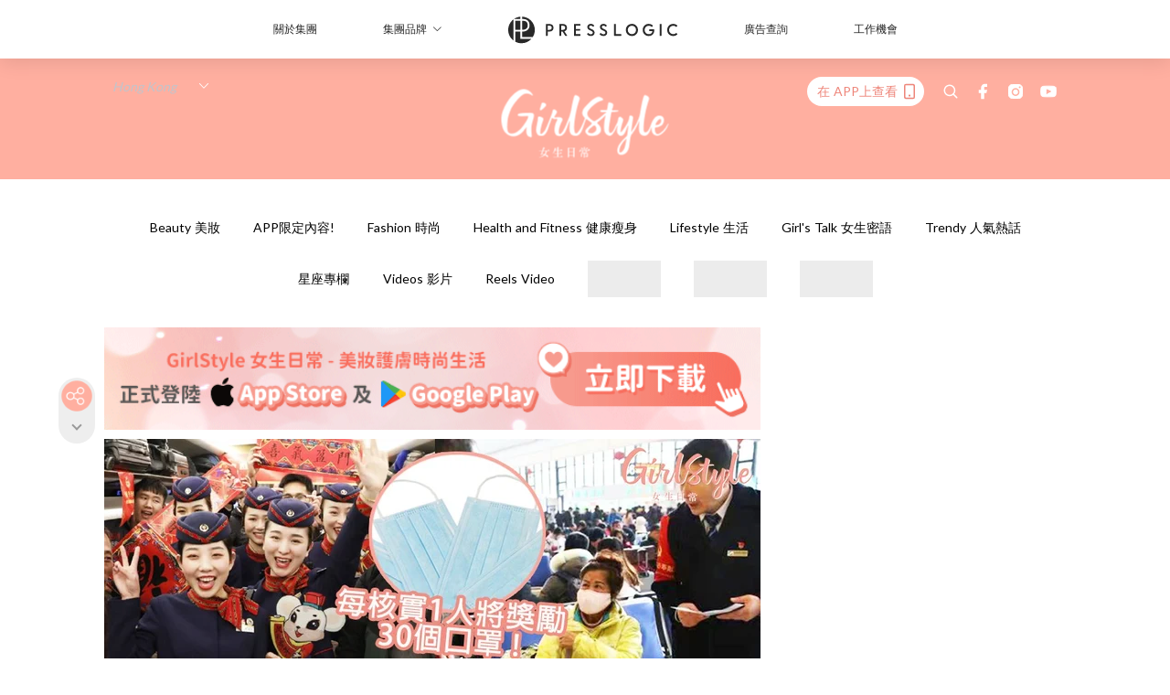

--- FILE ---
content_type: text/html; charset=utf-8
request_url: https://pretty.presslogic.com/article/372672/%E5%85%A7%E5%9C%B0%E9%BC%93%E5%8B%B5-%E7%AF%A4%E7%81%B0-%E6%B9%96%E5%8C%97%E4%BA%BA-%E8%88%89%E5%A0%B1%E6%88%90%E5%8A%9F%E5%8D%B3%E7%8D%B230%E5%80%8B%E5%8F%A3%E7%BD%A9-%E5%B7%B2%E6%9F%A5%E5%87%BA140%E5%90%8D
body_size: 37974
content:
<!doctype html>
<html data-n-head-ssr lang="zh-Hant-HK" data-n-head="%7B%22lang%22:%7B%22ssr%22:%22zh-Hant-HK%22%7D%7D">
  <head >
    <title>【武漢肺炎】內地梅州鼓勵舉報湖北人 30個口罩作獎勵已查出140名</title><meta data-n-head="ssr" charset="utf-8"><meta data-n-head="ssr" data-hid="viewport" name="viewport" content="width=device-width, initial-scale=1"><meta data-n-head="ssr" name="facebook-domain-verification" content="gookz6apwjfdpy1rpmsd4o1684lju7"><meta data-n-head="ssr" property="og:site_name" content="GirlStyle 女生日常"><meta data-n-head="ssr" property="fb:pages" content="606485276170272"><meta data-n-head="ssr" property="og:locale" content="zh_HK"><meta data-n-head="ssr" name="package-version" content="v1.25.3"><meta data-n-head="ssr" name="robots" content="max-image-preview:large, max-snippet:-1, max-video-preview:-1"><meta data-n-head="ssr" name="format-detection" content="telephone=no"><meta data-n-head="ssr" data-hid="robots" name="robots" content=""><meta data-n-head="ssr" data-hid="keywords" name="keywords" content="Trendy 人氣熱話, 口罩, 武漢肺炎, 湖北"><meta data-n-head="ssr" property="fb:app_id" content="2790204947966101"><meta data-n-head="ssr" data-hid="og:image:width" property="og:image:width" content="1000"><meta data-n-head="ssr" data-hid="og:image:height" property="og:image:height" content="525"><meta data-n-head="ssr" name="description" content="武漢肺炎 持續擴散，中國境內的疫情尚未得到控制！特別是湖北人更被視為高危「帶菌者」，廣東省梅州市轄下的一個鄉鎮近日宣布，只要市民提供線索找出從湖北省進入該鎮的人，即可獲30個 口罩 作獎勵！ 據內地媒體報導，因為全國不少確診病人都隱瞞自己到過湖北，為了阻止疫情擴散，儘早發現所有來自湖北的人士，梅州市梅江區三角鎮上周六發出通告，稱如果民眾及時提供線索，協助查出從湖北省進入當地的外地人，每核實1人將獎勵30個口罩！ 通告發出後，鎮上17個社區已查出有140名從湖北抵達的人士，看來成效不錯！但有網民則抨擊此舉是歧視湖北人，等於把他們當成另類「囚犯」，做法太過極端！ 但亦有人表示，是因為太多人嘗試隱瞞" data-hid="description"><meta data-n-head="ssr" property="og:title" content="內地鼓勵「篤灰」湖北人？舉報成功即獲30個口罩，已查出140名！ | GirlStyle 女生日常" data-hid="og:title"><meta data-n-head="ssr" property="og:description" content="武漢肺炎 持續擴散，中國境內的疫情尚未得到控制！特別是湖北人更被視為高危「帶菌者」，廣東省梅州市轄下的一個鄉鎮近日宣布，只要市民提供線索找出從湖北省進入該鎮的人，即可獲30個 口罩 作獎勵！ 據內地媒體報導，因為全國不少確診病人都隱瞞自己到過湖北，為了阻止疫情擴散，儘早發現所有來自湖北的人士，梅州市梅江區三角鎮上周六發出通告，稱如果民眾及時提供線索，協助查出從湖北省進入當地的外地人，每核實1人將獎勵30個口罩！ 通告發出後，鎮上17個社區已查出有140名從湖北抵達的人士，看來成效不錯！但有網民則抨擊此舉是歧視湖北人，等於把他們當成另類「囚犯」，做法太過極端！ 但亦有人表示，是因為太多人嘗試隱瞞" data-hid="og:description"><meta data-n-head="ssr" property="og:url" content="https://pretty.presslogic.com/article/372672/內地鼓勵-篤灰-湖北人-舉報成功即獲30個口罩-已查出140名" data-hid="og:url"><meta data-n-head="ssr" property="og:image" content="https://image.presslogic.com/girls.presslogic.com/wp-content/uploads/2020/02/內地鼓勵「篤灰」湖北人？舉報成功即獲30個口罩已查出140名.jpg" data-hid="og:image"><meta data-n-head="ssr" property="article:author" content="undefined" data-hid="article:author"><meta data-n-head="ssr" property="article:publisher" content="undefined" data-hid="article:publisher"><meta data-n-head="ssr" name="publisher" content="GirlStyle 女生日常" data-hid="publisher"><meta data-n-head="ssr" name="author" content="GirlStyle 女生日常" data-hid="author"><meta data-n-head="ssr" property="og:type" content="article" data-hid="og:type"><meta data-n-head="ssr" property="og:site_name" content="GirlStyle 女生日常" data-hid="og:site_name"><meta data-n-head="ssr" name="googlebot" content="index,follow" data-hid="googlebot"><meta data-n-head="ssr" property="fb:pages" content="606485276170272" data-hid="fb:pages"><link data-n-head="ssr" rel="icon" type="image/x-icon" href="https://assets.presslogic.com/girlstyle-hk/static/favicon.ico"><link data-n-head="ssr" rel="shortcut icon" type="image/x-icon" href="https://assets.presslogic.com/girlstyle-hk/static/favicon.ico"><link data-n-head="ssr" rel="apple-touch-icon" size="120x120" href="https://assets.presslogic.com/girlstyle-hk/static/apple-touch-icon/120x120.png"><link data-n-head="ssr" rel="apple-touch-icon" size="152x152" href="https://assets.presslogic.com/girlstyle-hk/static/apple-touch-icon/152x152.png"><link data-n-head="ssr" rel="apple-touch-icon" size="167x167" href="https://assets.presslogic.com/girlstyle-hk/static/apple-touch-icon/167x167.png"><link data-n-head="ssr" rel="apple-touch-icon" size="180x180" href="https://assets.presslogic.com/girlstyle-hk/static/apple-touch-icon/180x180.png"><link data-n-head="ssr" rel="dns-prefetch" href="https://connect.facebook.net" crossorigin="anonymous"><link data-n-head="ssr" rel="dns-prefetch" href="https://pagead2.googlesyndication.com" crossorigin="anonymous"><link data-n-head="ssr" rel="dns-prefetch" href="https://www.facebook.com" crossorigin="anonymous"><link data-n-head="ssr" rel="dns-prefetch" href="https://googleads.g.doubleclick.net" crossorigin="anonymous"><link data-n-head="ssr" rel="dns-prefetch" href="https://fonts.googleapis.com"><link data-n-head="ssr" rel="preconnect" href="https://fonts.googleapis.com" crossorigin="anonymous"><link data-n-head="ssr" rel="preload" href="https://image.presslogic.com/girls.presslogic.com/wp-content/uploads/2020/02/內地鼓勵「篤灰」湖北人？舉報成功即獲30個口罩已查出140名.jpg" as="image"><link data-n-head="ssr" rel="canonical" href="https://pretty.presslogic.com/article/372672/內地鼓勵-篤灰-湖北人-舉報成功即獲30個口罩-已查出140名" data-hid="canonical"><style data-n-head="ssr" data-hid="max-button-theme" type="text/css">
          .pl-main-article .pl-main-article__main .max-button-theme-1 {
            display: inline-block;color: #ffffff;width: 300px;height: 50px;background: rgba(255, 175, 160, 1);border: 1px solid #ffafa0;border-radius: 10px 10px 10px 10px;margin: 0px 0px 0px 0px;text-decoration: none!important;box-sizing: content-box;box-shadow: 0px 0px 20px 0px rgba(255,175,160,0.5);
          }
          .pl-main-article .pl-main-article__main .max-button-theme-1 .max-button-text {
            display: block;font-family: Tahoma;font-size: 20px;text-align: center;font-style: normal;font-weight: bold;padding: 14px 0px 14px 0px;line-height: 1;text-shadow: 0px 0px 0px rgba(255,175,160,0);
          }

          .pl-main-article .pl-main-article__main .max-button-theme-1:hover {
            color: #ffafa0;background: rgba(255, 255, 255, 1);border: 1px solid #ffafa0;box-shadow: 0px 0px 20px 0px rgba(255,175,160,0.25);
          }
          .pl-main-article .pl-main-article__main .max-button-theme-1:hover .max-button-text{
            text-shadow: 0px 0px 0px rgba(255,175,160,0);
          }
        
          .pl-main-article .pl-main-article__main .max-button-theme-2 {
            display: inline-block;color: #ffffff;width: 300px;height: 50px;background: linear-gradient(rgba(246, 159, 147, 0.79) 0%, rgba(255, 189, 35, 0.79));border: 1px solid rgba(80,90,199,0);border-radius: 3px 3px 3px 3px;margin: 0px 0px 0px 0px;text-decoration: none!important;box-sizing: content-box;box-shadow: 0px 0px 10px 0px rgba(246,159,147,0.5);
          }
          .pl-main-article .pl-main-article__main .max-button-theme-2 .max-button-text {
            display: block;font-family: Tahoma;font-size: 20px;text-align: center;font-style: normal;font-weight: bold;padding: 14px 0px 14px 0px;line-height: 1;text-shadow: 0px 0px 0px rgba(80,90,199,0);
          }

          .pl-main-article .pl-main-article__main .max-button-theme-2:hover {
            color: #cccccccc;background: linear-gradient(rgba(255, 255, 255, 1) 0%, rgba(255, 255, 255, 1));border: 1px solid #cccccc;box-shadow: 0px 0px 10px 0px rgba(226,226,226,0.5);
          }
          .pl-main-article .pl-main-article__main .max-button-theme-2:hover .max-button-text{
            text-shadow: 0px 0px 0px rgba(51,51,51,0);
          }
        
          .pl-main-article .pl-main-article__main .max-button-theme-3 {
            display: inline-block;color: #ffffff;width: 300px;height: 50px;background: linear-gradient(rgba(80, 90, 199, 0.79) 45%, rgba(80, 90, 199, 0.79));border: 1px solid rgba(80, 90, 199, 0);border-radius: 3px 3px 3px 3px;margin: 0px 0px 0px 0px;text-decoration: none!important;box-sizing: content-box;box-shadow: 0px 0px 2px 0px #333333;
          }
          .pl-main-article .pl-main-article__main .max-button-theme-3 .max-button-text {
            display: block;font-family: Tahoma;font-size: 17px;text-align: center;font-style: normal;font-weight: bold;padding: 12px 0px 0px 0px;line-height: 1;text-shadow: 0px 0px 0px #505ac7;
          }

          .pl-main-article .pl-main-article__main .max-button-theme-3:hover {
            color: rgba(80, 90, 199, 0);background: linear-gradient(rgba(255, 255, 255, 1) 45%, rgba(255, 255, 255, 1));border: 1px solid #c6c6c6;box-shadow: 0px 0px 2px 0px #333333;
          }
          .pl-main-article .pl-main-article__main .max-button-theme-3:hover .max-button-text{
            text-shadow: 0px 0px 0px #333333;
          }
        
          .pl-main-article .pl-main-article__main .max-button-theme-4 {
            display: inline-block;color: #ffffff;width: 300px;height: 50px;background: linear-gradient(rgba(246, 159, 147, 0.79) 0%, rgba(255, 189, 35, 0.79));border: 1px solid rgba(80,90,199,0);border-radius: 3px 3px 3px 3px;margin: 0px 0px 0px 0px;text-decoration: none!important;box-sizing: content-box;box-shadow: 0px 0px 10px 0px rgba(246,159,147,0.5);
          }
          .pl-main-article .pl-main-article__main .max-button-theme-4 .max-button-text {
            display: block;font-family: Tahoma;font-size: 20px;text-align: center;font-style: normal;font-weight: bold;padding: 14px 0px 14px 0px;line-height: 1;text-shadow: 0px 0px 0px rgba(80,90,199,0);
          }

          .pl-main-article .pl-main-article__main .max-button-theme-4:hover {
            color: #cccccccc;background: linear-gradient(rgba(255, 255, 255, 1) 0%, rgba(255, 255, 255, 1));border: 1px solid #cccccc;box-shadow: 0px 0px 10px 0px rgba(226,226,226,0.5);
          }
          .pl-main-article .pl-main-article__main .max-button-theme-4:hover .max-button-text{
            text-shadow: 0px 0px 0px rgba(51,51,51,0);
          }
        
          .pl-main-article .pl-main-article__main .max-button-theme-5 {
            display: inline-block;color: #ffffff;width: 300px;height: 50px;background: linear-gradient(rgba(246, 159, 147, 0.79) 0%, rgba(255, 189, 35, 0.79));border: 1px solid rgba(80,90,199,0);border-radius: 3px 3px 3px 3px;margin: 0px 0px 0px 0px;text-decoration: none!important;box-sizing: content-box;box-shadow: 0px 0px 10px 0px rgba(246,159,147,0.5);
          }
          .pl-main-article .pl-main-article__main .max-button-theme-5 .max-button-text {
            display: block;font-family: Tahoma;font-size: 17px;text-align: center;font-style: normal;font-weight: bold;padding: 14px 0px 14px 0px;line-height: 1;text-shadow: 0px 0px 0px rgba(80,90,199,0);
          }

          .pl-main-article .pl-main-article__main .max-button-theme-5:hover {
            color: #cccccccc;background: linear-gradient(rgba(255, 255, 255, 1) 0%, rgba(255, 255, 255, 1));border: 1px solid #cccccc;box-shadow: 0px 0px 10px 0px rgba(226,226,226,0.5);
          }
          .pl-main-article .pl-main-article__main .max-button-theme-5:hover .max-button-text{
            text-shadow: 0px 0px 0px rgba(51,51,51,0);
          }
        </style><script data-n-head="ssr" src="https://platform.instagram.com/en_US/embeds.js" async></script><script data-n-head="ssr" data-hid="gtm-script">window['dataLayer']=[];if(!window._gtm_init){window._gtm_init=1;(function (w,n,d,m,e,p){w[d]=(w[d]==1||n[d]=='yes'||n[d]==1||n[m]==1||(w[e]&&w[e][p]&&w[e][p]()))?1:0})(window,navigator,'doNotTrack','msDoNotTrack','external','msTrackingProtectionEnabled');(function(w,d,s,l,x,y){w[x]={};w._gtm_inject=function(i){if(w.doNotTrack||w[x][i])return;w[x][i]=1;w[l]=w[l]||[];w[l].push({'gtm.start':new Date().getTime(),event:'gtm.js'});var f=d.getElementsByTagName(s)[0],j=d.createElement(s);j.defer=true;j.src='https://www.googletagmanager.com/gtm.js?id='+i;f.parentNode.insertBefore(j,f);}})(window,document,'script','dataLayer','_gtm_ids','_gtm_inject')};["GTM-PRD2XB9"].forEach(function(i){window._gtm_inject(i)})</script><script data-n-head="ssr" type="application/ld+json">{"@context":"https://schema.org","@type":"NewsArticle","mainEntityOfPage":{"@type":"WebPage","@id":"https://pretty.presslogic.com/article/372672/內地鼓勵-篤灰-湖北人-舉報成功即獲30個口罩-已查出140名"},"headline":"【武漢肺炎】內地梅州鼓勵舉報湖北人 30個口罩作獎勵已查出140名","image":["https://image.presslogic.com/girls.presslogic.com/wp-content/uploads/2020/02/內地鼓勵「篤灰」湖北人？舉報成功即獲30個口罩已查出140名.jpg"],"datePublished":"2020-02-07T11:10:35Z","dateModified":"2020-02-07T19:10:35.000Z","author":{"@type":"Person","name":"Helen"},"publisher":{"@type":"Organization","name":"GirlStyle 女生日常","url":"https://pretty.presslogic.com","logo":{"@type":"imageObject","url":"https://assets.presslogic.com/girlstyle-hk/static/favicon.ico"}},"keywords":["Trendy 人氣熱話","口罩","武漢肺炎","湖北"]}</script><link rel="preload" href="/_nuxt/2e14952.js" as="script"><link rel="preload" href="/_nuxt/e0e7b3b.js" as="script"><link rel="preload" href="/_nuxt/b4d6a41.js" as="script"><link rel="preload" href="/_nuxt/6f027cd.js" as="script"><link rel="preload" href="/_nuxt/8c10d26.js" as="script"><link rel="preload" href="/_nuxt/3a0c74b.js" as="script"><link rel="preload" href="/_nuxt/vendors/app/14b916ce.3e1d42b.css" as="style"><link rel="preload" href="/_nuxt/5ed4a67.js" as="script"><link rel="preload" href="/_nuxt/c1f978a.js" as="script"><link rel="preload" href="/_nuxt/975bfa3.js" as="script"><link rel="preload" href="/_nuxt/f8654bd.js" as="script"><link rel="preload" href="/_nuxt/9026fa3.js" as="script"><link rel="preload" href="/_nuxt/vendors/app/119fe45f.1086673.css" as="style"><link rel="preload" href="/_nuxt/617d696.js" as="script"><link rel="preload" href="/_nuxt/vendors/app/2a42e354.0d9171a.css" as="style"><link rel="preload" href="/_nuxt/fc4ad09.js" as="script"><link rel="preload" href="/_nuxt/vendors/app/fca7f372.48c6e19.css" as="style"><link rel="preload" href="/_nuxt/e3b47fc.js" as="script"><link rel="preload" href="/_nuxt/vendors/app/f1283a41.11a5785.css" as="style"><link rel="preload" href="/_nuxt/1b5a93c.js" as="script"><link rel="preload" href="/_nuxt/8ad068b.js" as="script"><link rel="preload" href="/_nuxt/54743a3.js" as="script"><link rel="preload" href="/_nuxt/d7645b4.js" as="script"><link rel="preload" href="/_nuxt/e8ffc70.js" as="script"><link rel="preload" href="/_nuxt/3745ef0.js" as="script"><link rel="preload" href="/_nuxt/a3419a3.js" as="script"><link rel="preload" href="/_nuxt/01afee2.js" as="script"><link rel="preload" href="/_nuxt/516dba9.js" as="script"><link rel="preload" href="/_nuxt/361ab51.js" as="script"><link rel="preload" href="/_nuxt/dbf6e7a.js" as="script"><link rel="preload" href="/_nuxt/3e8040e.js" as="script"><link rel="preload" href="/_nuxt/vendors/app/e0ed5ff5.a5e3790.css" as="style"><link rel="preload" href="/_nuxt/1e23114.js" as="script"><link rel="preload" href="/_nuxt/128a963.js" as="script"><link rel="preload" href="/_nuxt/b8fa130.js" as="script"><link rel="preload" href="/_nuxt/c98bc61.js" as="script"><link rel="preload" href="/_nuxt/e651f4a.js" as="script"><link rel="preload" href="/_nuxt/vendors/app/ec8c427e.5959bde.css" as="style"><link rel="preload" href="/_nuxt/cdfe545.js" as="script"><link rel="preload" href="/_nuxt/dc44fba.js" as="script"><link rel="preload" href="/_nuxt/app/f69643ec.b08e073.css" as="style"><link rel="preload" href="/_nuxt/c349f36.js" as="script"><link rel="preload" href="/_nuxt/cf415f0.js" as="script"><link rel="preload" href="/_nuxt/app/43b53d0f.bab5fd1.css" as="style"><link rel="preload" href="/_nuxt/c2ed43f.js" as="script"><link rel="preload" href="/_nuxt/app/0e8cffab.ca0255f.css" as="style"><link rel="preload" href="/_nuxt/fe55bda.js" as="script"><link rel="preload" href="/_nuxt/aa9c9c9.js" as="script"><link rel="preload" href="/_nuxt/app/890ca723.770a727.css" as="style"><link rel="preload" href="/_nuxt/9df74dc.js" as="script"><link rel="preload" href="/_nuxt/9261df8.js" as="script"><link rel="preload" href="/_nuxt/app/01d99f6b.8cf83e7.css" as="style"><link rel="preload" href="/_nuxt/f39d99f.js" as="script"><link rel="preload" href="/_nuxt/15.83cb8ed.css" as="style"><link rel="preload" href="/_nuxt/53081b5.js" as="script"><link rel="preload" href="/_nuxt/34.ee99918.css" as="style"><link rel="preload" href="/_nuxt/7670cc1.js" as="script"><link rel="preload" href="/_nuxt/200.931458e.css" as="style"><link rel="preload" href="/_nuxt/fd9a8a8.js" as="script"><link rel="preload" href="/_nuxt/36.f1a1f22.css" as="style"><link rel="preload" href="/_nuxt/d3281a3.js" as="script"><link rel="preload" href="/_nuxt/31.1bf1bed.css" as="style"><link rel="preload" href="/_nuxt/5601d03.js" as="script"><link rel="preload" href="/_nuxt/56.16c6a84.css" as="style"><link rel="preload" href="/_nuxt/dcaf9e6.js" as="script"><link rel="preload" href="/_nuxt/22c24ef.js" as="script"><link rel="preload" href="/_nuxt/104cb39.js" as="script"><link rel="preload" href="/_nuxt/pages/article/_wpid/_title/f075b844.5d4c883.css" as="style"><link rel="preload" href="/_nuxt/a26cbc9.js" as="script"><link rel="preload" href="/_nuxt/195.f5cf83b.css" as="style"><link rel="preload" href="/_nuxt/f9ff751.js" as="script"><link rel="preload" href="/_nuxt/3.aff56ec.css" as="style"><link rel="preload" href="/_nuxt/efb3081.js" as="script"><link rel="preload" href="/_nuxt/177.1045f34.css" as="style"><link rel="preload" href="/_nuxt/ef6cc9e.js" as="script"><link rel="preload" href="/_nuxt/18.b9cdc62.css" as="style"><link rel="preload" href="/_nuxt/08addae.js" as="script"><link rel="preload" href="/_nuxt/10.b81fcac.css" as="style"><link rel="preload" href="/_nuxt/609ad8c.js" as="script"><link rel="preload" href="/_nuxt/40.84121f3.css" as="style"><link rel="preload" href="/_nuxt/ba8a365.js" as="script"><link rel="preload" href="/_nuxt/d0777a7.js" as="script"><link rel="preload" href="/_nuxt/32.f59744d.css" as="style"><link rel="preload" href="/_nuxt/29cd2b3.js" as="script"><link rel="preload" href="/_nuxt/30.f536acb.css" as="style"><link rel="preload" href="/_nuxt/164bbb9.js" as="script"><link rel="stylesheet" href="/_nuxt/vendors/app/14b916ce.3e1d42b.css"><link rel="stylesheet" href="/_nuxt/vendors/app/119fe45f.1086673.css"><link rel="stylesheet" href="/_nuxt/vendors/app/2a42e354.0d9171a.css"><link rel="stylesheet" href="/_nuxt/vendors/app/fca7f372.48c6e19.css"><link rel="stylesheet" href="/_nuxt/vendors/app/f1283a41.11a5785.css"><link rel="stylesheet" href="/_nuxt/vendors/app/e0ed5ff5.a5e3790.css"><link rel="stylesheet" href="/_nuxt/vendors/app/ec8c427e.5959bde.css"><link rel="stylesheet" href="/_nuxt/app/f69643ec.b08e073.css"><link rel="stylesheet" href="/_nuxt/app/43b53d0f.bab5fd1.css"><link rel="stylesheet" href="/_nuxt/app/0e8cffab.ca0255f.css"><link rel="stylesheet" href="/_nuxt/app/890ca723.770a727.css"><link rel="stylesheet" href="/_nuxt/app/01d99f6b.8cf83e7.css"><link rel="stylesheet" href="/_nuxt/15.83cb8ed.css"><link rel="stylesheet" href="/_nuxt/34.ee99918.css"><link rel="stylesheet" href="/_nuxt/200.931458e.css"><link rel="stylesheet" href="/_nuxt/36.f1a1f22.css"><link rel="stylesheet" href="/_nuxt/31.1bf1bed.css"><link rel="stylesheet" href="/_nuxt/56.16c6a84.css"><link rel="stylesheet" href="/_nuxt/pages/article/_wpid/_title/f075b844.5d4c883.css"><link rel="stylesheet" href="/_nuxt/195.f5cf83b.css"><link rel="stylesheet" href="/_nuxt/3.aff56ec.css"><link rel="stylesheet" href="/_nuxt/177.1045f34.css"><link rel="stylesheet" href="/_nuxt/18.b9cdc62.css"><link rel="stylesheet" href="/_nuxt/10.b81fcac.css"><link rel="stylesheet" href="/_nuxt/40.84121f3.css"><link rel="stylesheet" href="/_nuxt/32.f59744d.css"><link rel="stylesheet" href="/_nuxt/30.f536acb.css">
  </head>
  <body >
    <noscript data-n-head="ssr" data-hid="gtm-noscript" data-pbody="true"><iframe src="https://www.googletagmanager.com/ns.html?id=GTM-PRD2XB9&" height="0" width="0" style="display:none;visibility:hidden" title="gtm"></iframe></noscript><div data-server-rendered="true" id="__nuxt"><!----><div id="__layout"><div class="desktop-layout"><div id="page-ga" hidden="hidden">
    UA-75313505-1
  </div> <div id="page-ga4" hidden="hidden">
    G-F8Z8Z7JGRZ
  </div> <div id="page-slug" hidden="hidden">
    girls
  </div> <!----> <div id="top-area"><!----> <div class="anymind-interstitial"></div> <div class="anymind-anchorad"></div> <!----> <div><div><div id="top-banner-ad" class="top-banner-ad-container container top-banner-ad-desktop"><div data-key="Top2_D" class="ad-slot-script-wrap no-space" data-v-6bf17631><div id="ad-id-pypnyv" data-v-6bf17631></div></div></div></div> <header id="header" class="app-header"><div class="app-header__top-nav"><div class="app-header__top-nav-item"><a href="https://www.presslogic.ai" target="_blank">
        關於集團
      </a></div> <div class="app-header__top-nav-item el-dropdown"><div>
        集團品牌<i class="el-icon-arrow-down el-icon--right"></i></div> <ul class="el-dropdown-menu el-popper app-header__top-nav-brand" style="display:none;"><li tabindex="-1" class="el-dropdown-menu__item"><!----><a href="https://girlstyle.com" target="_blank">GirlStyle 女生日常</a></li><li tabindex="-1" class="el-dropdown-menu__item"><!----><a href="https://holidaysmart.io" target="_blank">HolidaySmart 假期日常</a></li><li tabindex="-1" class="el-dropdown-menu__item"><!----><a href="https://jomexplore.io" target="_blank">Jom Explore</a></li><li tabindex="-1" class="el-dropdown-menu__item"><!----><a href="https://businessfocus.io" target="_blank">BusinessFocus</a></li><li tabindex="-1" class="el-dropdown-menu__item"><!----><a href="https://mamidaily.com" target="_blank">MamiDaily 親子日常</a></li><li tabindex="-1" class="el-dropdown-menu__item"><!----><a href="https://urbanlifehk.com" target="_blank">UrbanLife Health 健康新態度</a></li><li tabindex="-1" class="el-dropdown-menu__item"><!----><a href="https://topbeautyhk.com" target="_blank">TopBeauty</a></li><li tabindex="-1" class="el-dropdown-menu__item"><!----><a href="https://poplady-mag.com" target="_blank">POPLADY</a></li><li tabindex="-1" class="el-dropdown-menu__item"><!----><a href="https://thekdaily.com" target="_blank">Kdaily 韓粉日常</a></li><li tabindex="-1" class="el-dropdown-menu__item"><!----><a href="https://thepetcity.co" target="_blank">PetCity 毛孩日常</a></li><li tabindex="-1" class="el-dropdown-menu__item"><!----><a href="https://www.baby-kingdom.com/forum.php" target="_blank">Baby-Kingdom</a></li><li tabindex="-1" class="el-dropdown-menu__item"><!----><a href="https://www.edu-kingdom.com/" target="_blank">Edu-Kingdom</a></li><li tabindex="-1" class="el-dropdown-menu__item"><!----><a href="https://medialens.io" target="_blank">MediaLens</a></li><li tabindex="-1" class="el-dropdown-menu__item"><!----><a href="https://www.tapnow.com/zh-HK/" target="_blank">TapNow</a></li><li tabindex="-1" class="el-dropdown-menu__item"><!----><a href="https://www.maxlytics.io" target="_blank">Maxlytics</a></li><li tabindex="-1" class="el-dropdown-menu__item"><!----><a href="https://echomaker.io/" target="_blank">EchoMaker</a></li><li tabindex="-1" class="el-dropdown-menu__item"><!----><a href="https://www.eventvibe.io/" target="_blank">EventVibe</a></li><li tabindex="-1" class="el-dropdown-menu__item"><!----><a href="https://www.facevibe.ai/" target="_blank">FaceVibe</a></li><li tabindex="-1" class="el-dropdown-menu__item"><!----><a href="https://www.mintinglabs.com/" target="_blank">Mintinglabs</a></li></ul></div> <div class="app-header__top-nav-item"><a href="https://www.presslogic.ai" target="_blank"><img src="https://assets.presslogic.com/static/images/logo/presslogic-logo.svg" alt="presslogic-logo"></a></div> <div class="app-header__top-nav-item"><a href="https://www.presslogic.ai/zh/advertise" target="_blank">
        廣告查詢
      </a></div> <div class="app-header__top-nav-item"><a href="https://www.presslogic.ai/career" target="_blank">
        工作機會
      </a></div></div> <div class="app-header__main"><a href="/" title="GirlStyle 女生日常" class="app-header__home-link nuxt-link-active"><img src="https://assets.presslogic.com/girlstyle-hk/static/images/layout-logo.png" srcset="https://assets.presslogic.com/girlstyle-hk/static/images/layout-logo@2x.png 2x, https://assets.presslogic.com/girlstyle-hk/static/images/layout-logo@3x.png 3x" id="logo" alt="GirlStyle 女生日常" class="pl-retina-img"></a> <div class="app-header__container"><div class="desktop-header-group-dropdown"><!----> <div class="el-select desktop-header-group-dropdown__location" style="width:140px;"><!----><div class="el-input el-input--suffix"><!----><input type="text" readonly="readonly" autocomplete="off" placeholder="Hong Kong" class="el-input__inner"><!----><span class="el-input__suffix"><span class="el-input__suffix-inner"><i class="el-select__caret el-input__icon el-icon-arrow-up"></i><!----><!----><!----><!----><!----></span><!----></span><!----><!----></div><div class="el-select-dropdown el-popper" style="min-width:;display:none;"><div class="el-scrollbar" style="display:none;"><div class="el-select-dropdown__wrap el-scrollbar__wrap el-scrollbar__wrap--hidden-default"><ul class="el-scrollbar__view el-select-dropdown__list"><!----><li class="el-select-dropdown__item selected"><span>Hong Kong</span></li><li class="el-select-dropdown__item"><span>Taiwan</span></li><li class="el-select-dropdown__item"><span>Singapore</span></li><li class="el-select-dropdown__item"><span>India</span></li><li class="el-select-dropdown__item"><span>Korea</span></li><li class="el-select-dropdown__item"><span>Malaysia</span></li></ul></div><div class="el-scrollbar__bar is-horizontal"><div class="el-scrollbar__thumb" style="width:0;transform:translateX(0%);ms-transform:translateX(0%);webkit-transform:translateX(0%);"></div></div><div class="el-scrollbar__bar is-vertical"><div class="el-scrollbar__thumb" style="height:0;transform:translateY(0%);ms-transform:translateY(0%);webkit-transform:translateY(0%);"></div></div></div><p class="el-select-dropdown__empty">
          无数据
        </p></div></div></div> <div class="top-header-nav"><div class="header-app-promotion"><div class="header-app-promotion__button header-app-promotion__button--trigger"><span class="header-app-promotion__button-text">在 APP上查看</span> <img src="https://assets.presslogic.com/girlstyle-hk/static/images/header-icon-smartphone--primary.png" srcset="https://assets.presslogic.com/girlstyle-hk/static/images/header-icon-smartphone--primary@2x.png 2x, https://assets.presslogic.com/girlstyle-hk/static/images/header-icon-smartphone--primary@3x.png 3x" class="pl-retina-img header-app-promotion__button-icon"></div> <div class="el-dialog__wrapper" style="display:none;"><div role="dialog" aria-modal="true" aria-label="dialog" class="el-dialog header-app-promotion__app-popup" style="margin-top:15vh;"><div class="el-dialog__header"><span class="el-dialog__title"></span><button type="button" aria-label="Close" class="el-dialog__headerbtn"><i class="el-dialog__close el-icon el-icon-close"></i></button></div><!----><!----></div></div></div> <a href="/search" aria-label="search" class="header-search-link"><img src="https://assets.presslogic.com/girlstyle-hk/static/images/header-icon-search.svg" class="header-search-link__icon"></a> <div class="top-header-nav__social"><a href="https://www.facebook.com/girlstyle.hongkong/" target="_blank" rel="noopener noreferrer" class="top-header-nav__link"><img src="https://assets.presslogic.com/girlstyle-hk/static/images/header-icon-facebook.svg" alt="facebook" class="top-header-nav__icon"></a><a href="https://www.instagram.com/girlstyle.mag/" target="_blank" rel="noopener noreferrer" class="top-header-nav__link"><img src="https://assets.presslogic.com/girlstyle-hk/static/images/header-icon-instagram.svg" alt="instagram" class="top-header-nav__icon"></a><a href="https://www.youtube.com/channel/UCVfM2vFTKFEPwLAB1LELtFw" target="_blank" rel="noopener noreferrer" class="top-header-nav__link"><img src="https://assets.presslogic.com/girlstyle-hk/static/images/header-icon-youtube.svg" alt="youtube" class="top-header-nav__icon"></a></div> <!----></div></div></div> <!----></header> <header id="header-small" class="collapsing-header" style="display:none;"><div class="collapsing-header__container"><a href="https://www.presslogic.ai" target="_blank" rel="noopener noreferrer" class="collapsing-header__pl-link"><img src="https://assets.presslogic.com/static/images/logo/presslogic-logo-w.svg" alt="presslogic-logo" class="collapsing-header__pl-logo"></a> <a href="/" title="GirlStyle 女生日常" class="collapsing-header__home-link nuxt-link-active"><img src="https://assets.presslogic.com/girlstyle-hk/static/images/loading.png" alt="GirlStyle 女生日常" class="collapsing-header__home-logo girls"></a> <div class="collapsing-header__menu"><div class="desktop-header-navigation container"><ul class="desktop-header-navigation__menu" style="margin-left:0px;"><li class="desktop-header-navigation__menu-item"><a href="/category/beauty" class="desktop-header-navigation__menu-link"><span>Beauty 美妝</span></a> <div class="desktop-header-navigation__sub-menu-wrap" style="display:none;"><ul class="desktop-header-navigation__sub-menu"><li class="desktop-header-navigation__sub-menu-item"><a href="/category/beauty" class="desktop-header-navigation__sub-menu-link">
              All 全部
            </a></li> <li class="desktop-header-navigation__sub-menu-item"><a href="/category/make-up" class="desktop-header-navigation__sub-menu-link">
              Makeup 彩妝
            </a></li><li class="desktop-header-navigation__sub-menu-item"><a href="/category/skincare" class="desktop-header-navigation__sub-menu-link">
              Skin Care 護膚
            </a></li><li class="desktop-header-navigation__sub-menu-item"><a href="/category/hair-and-body-care" class="desktop-header-navigation__sub-menu-link">
              Hair and Body Care 美髮及身體
            </a></li><li class="desktop-header-navigation__sub-menu-item"><a href="/category/nail-care" class="desktop-header-navigation__sub-menu-link">
              Nail Care 美甲
            </a></li><li class="desktop-header-navigation__sub-menu-item"><a href="/category/perfume" class="desktop-header-navigation__sub-menu-link">
              Perfume 香水
            </a></li><li class="desktop-header-navigation__sub-menu-item"><a href="/category/beautypicks" class="desktop-header-navigation__sub-menu-link">
              BeautyPicks
            </a></li></ul> <!----></div></li><li class="desktop-header-navigation__menu-item"><a href="/category/app-only-content" class="desktop-header-navigation__menu-link"><span>APP限定內容!</span></a> <div class="desktop-header-navigation__sub-menu-wrap" style="display:none;"><ul class="desktop-header-navigation__sub-menu"><li class="desktop-header-navigation__sub-menu-item"><a href="/category/app-only-content" class="desktop-header-navigation__sub-menu-link">
              All 全部
            </a></li> </ul> <!----></div></li><li class="desktop-header-navigation__menu-item"><a href="/category/fashion" class="desktop-header-navigation__menu-link"><span>Fashion 時尚</span></a> <div class="desktop-header-navigation__sub-menu-wrap" style="display:none;"><ul class="desktop-header-navigation__sub-menu"><li class="desktop-header-navigation__sub-menu-item"><a href="/category/fashion" class="desktop-header-navigation__sub-menu-link">
              All 全部
            </a></li> <li class="desktop-header-navigation__sub-menu-item"><a href="/category/styling" class="desktop-header-navigation__sub-menu-link">
              Styling 穿搭
            </a></li><li class="desktop-header-navigation__sub-menu-item"><a href="/category/shoes" class="desktop-header-navigation__sub-menu-link">
              Shoes 鞋履
            </a></li><li class="desktop-header-navigation__sub-menu-item"><a href="/category/bags" class="desktop-header-navigation__sub-menu-link">
              Bags 手袋
            </a></li><li class="desktop-header-navigation__sub-menu-item"><a href="/category/accessories" class="desktop-header-navigation__sub-menu-link">
              Accessories 飾物
            </a></li></ul> <!----></div></li><li class="desktop-header-navigation__menu-item"><a href="/category/healthandfitness" class="desktop-header-navigation__menu-link"><span>Health and Fitness 健康瘦身</span></a> <div class="desktop-header-navigation__sub-menu-wrap" style="display:none;"><ul class="desktop-header-navigation__sub-menu"><li class="desktop-header-navigation__sub-menu-item"><a href="/category/healthandfitness" class="desktop-header-navigation__sub-menu-link">
              All 全部
            </a></li> <li class="desktop-header-navigation__sub-menu-item"><a href="/category/exercise" class="desktop-header-navigation__sub-menu-link">
              Exercise 運動
            </a></li><li class="desktop-header-navigation__sub-menu-item"><a href="/category/healthydiet" class="desktop-header-navigation__sub-menu-link">
              Healthy Diet 健康飲食
            </a></li></ul> <!----></div></li><li class="desktop-header-navigation__menu-item"><a href="/category/lifestyle" class="desktop-header-navigation__menu-link"><span>Lifestyle 生活</span></a> <div class="desktop-header-navigation__sub-menu-wrap" style="display:none;"><ul class="desktop-header-navigation__sub-menu"><li class="desktop-header-navigation__sub-menu-item"><a href="/category/lifestyle" class="desktop-header-navigation__sub-menu-link">
              All 全部
            </a></li> <li class="desktop-header-navigation__sub-menu-item"><a href="/category/travel" class="desktop-header-navigation__sub-menu-link">
              Travel 旅遊
            </a></li><li class="desktop-header-navigation__sub-menu-item"><a href="/category/food" class="desktop-header-navigation__sub-menu-link">
              Food 美食
            </a></li><li class="desktop-header-navigation__sub-menu-item"><a href="/category/home-and-living" class="desktop-header-navigation__sub-menu-link">
              Home and Living 家居
            </a></li><li class="desktop-header-navigation__sub-menu-item"><a href="/category/artandculture" class="desktop-header-navigation__sub-menu-link">
              Art and Culture 藝術文化
            </a></li><li class="desktop-header-navigation__sub-menu-item"><a href="/category/photography" class="desktop-header-navigation__sub-menu-link">
              Photography 打卡攝影
            </a></li><li class="desktop-header-navigation__sub-menu-item"><a href="/category/gadgets" class="desktop-header-navigation__sub-menu-link">
              Gadgets 電子產品
            </a></li></ul> <!----></div></li><li class="desktop-header-navigation__menu-item"><a href="/category/girls-talk" class="desktop-header-navigation__menu-link"><span>Girl's Talk 女生密語</span></a> <div class="desktop-header-navigation__sub-menu-wrap" style="display:none;"><ul class="desktop-header-navigation__sub-menu"><li class="desktop-header-navigation__sub-menu-item"><a href="/category/girls-talk" class="desktop-header-navigation__sub-menu-link">
              All 全部
            </a></li> <li class="desktop-header-navigation__sub-menu-item"><a href="/category/loveandrelationship" class="desktop-header-navigation__sub-menu-link">
              Love and Relationship 愛情
            </a></li><li class="desktop-header-navigation__sub-menu-item"><a href="/category/friendship" class="desktop-header-navigation__sub-menu-link">
              Friendship 閨蜜友誼
            </a></li><li class="desktop-header-navigation__sub-menu-item"><a href="/category/psychological-test" class="desktop-header-navigation__sub-menu-link">
              Psychological Test 心理測驗
            </a></li></ul> <!----></div></li><li class="desktop-header-navigation__menu-item"><a href="/category/trendy" class="desktop-header-navigation__menu-link"><span>Trendy 人氣熱話</span></a> <div class="desktop-header-navigation__sub-menu-wrap" style="display:none;"><ul class="desktop-header-navigation__sub-menu"><li class="desktop-header-navigation__sub-menu-item"><a href="/category/trendy" class="desktop-header-navigation__sub-menu-link">
              All 全部
            </a></li> </ul> <!----></div></li><li class="desktop-header-navigation__menu-item"><a href="/category/constellation" class="desktop-header-navigation__menu-link"><span>星座專欄</span></a> <div class="desktop-header-navigation__sub-menu-wrap" style="display:none;"><ul class="desktop-header-navigation__sub-menu"><li class="desktop-header-navigation__sub-menu-item"><a href="/category/constellation" class="desktop-header-navigation__sub-menu-link">
              All 全部
            </a></li> <li class="desktop-header-navigation__sub-menu-item"><a href="/category/horoscope" class="desktop-header-navigation__sub-menu-link">
              12星座運勢
            </a></li><li class="desktop-header-navigation__sub-menu-item"><a href="/category/zodiac-sign-compatibility" class="desktop-header-navigation__sub-menu-link">
              12星座配對
            </a></li></ul> <!----></div></li> <li class="desktop-header-navigation__menu-item"><a href="/videos" class="pl-menu-link pl-menu-link--74 pl-menu-link--text desktop-header-navigation__menu-link">Videos 影片</a></li><li class="desktop-header-navigation__menu-item"><a href="/igvideos" class="pl-menu-link pl-menu-link--172 pl-menu-link--text desktop-header-navigation__menu-link">Reels Video</a></li><li class="desktop-header-navigation__menu-item"><a href="/opinion/girlssolotrip" class="pl-menu-link pl-menu-link--171 pl-menu-link--image desktop-header-navigation__menu-link"><img alt="女生獨遊萬歲" src="https://assets.presslogic.com/girlstyle-hk/static/images/loading.png" class="pl-menu-link__img" width="99.5px" height="40px"></a></li><li class="desktop-header-navigation__menu-item"><a href="/tag-showcase/mgto2024" class="pl-menu-link pl-menu-link--214 pl-menu-link--image desktop-header-navigation__menu-link"><img alt="澳門" src="https://assets.presslogic.com/girlstyle-hk/static/images/loading.png" class="pl-menu-link__img" width="155px" height="40px"></a></li><li class="desktop-header-navigation__menu-item"><a href="https://gs-awards-2025-nomination.girlstyle.com/" target="_blank" class="pl-menu-link pl-menu-link--227 pl-menu-link--image desktop-header-navigation__menu-link"><img alt="GirlStyle美容大獎2025" src="https://assets.presslogic.com/girlstyle-hk/static/images/loading.png" class="pl-menu-link__img" width="55.5px" height="40px"></a></li></ul></div></div> <div class="header-app-promotion"><div class="header-app-promotion__button header-app-promotion__button--trigger"><span class="header-app-promotion__button-text">在 APP上查看</span> <img src="https://assets.presslogic.com/girlstyle-hk/static/images/header-icon-smartphone--primary.png" srcset="https://assets.presslogic.com/girlstyle-hk/static/images/header-icon-smartphone--primary@2x.png 2x, https://assets.presslogic.com/girlstyle-hk/static/images/header-icon-smartphone--primary@3x.png 3x" class="pl-retina-img header-app-promotion__button-icon"></div> <div class="el-dialog__wrapper" style="display:none;"><div role="dialog" aria-modal="true" aria-label="dialog" class="el-dialog header-app-promotion__app-popup" style="margin-top:15vh;"><div class="el-dialog__header"><span class="el-dialog__title"></span><button type="button" aria-label="Close" class="el-dialog__headerbtn"><i class="el-dialog__close el-icon el-icon-close"></i></button></div><!----><!----></div></div></div> <a href="/search" aria-label="search" class="header-search-link"><img src="https://assets.presslogic.com/girlstyle-hk/static/images/header-icon-search.svg" class="header-search-link__icon"></a> <!----></div></header> <div class="default-layout-wrap" style="background:#FFFFFF;"><div id="main-navigation" class="main-navigation container"><ul class="main-navigation__menu"><li class="main-navigation__menu-item"><a href="/category/beauty" class="main-navigation__menu-link">
        Beauty 美妝
      </a> <div class="main-navigation__sub-menu-wrap" style="display:none;"><ul class="main-navigation__sub-menu"><li class="main-navigation__sub-menu-item"><a href="/category/make-up" class="main-navigation__sub-menu-link">
                Makeup 彩妝
              </a></li><li class="main-navigation__sub-menu-item"><a href="/category/skincare" class="main-navigation__sub-menu-link">
                Skin Care 護膚
              </a></li><li class="main-navigation__sub-menu-item"><a href="/category/hair-and-body-care" class="main-navigation__sub-menu-link">
                Hair and Body Care 美髮及身體
              </a></li><li class="main-navigation__sub-menu-item"><a href="/category/nail-care" class="main-navigation__sub-menu-link">
                Nail Care 美甲
              </a></li><li class="main-navigation__sub-menu-item"><a href="/category/perfume" class="main-navigation__sub-menu-link">
                Perfume 香水
              </a></li><li class="main-navigation__sub-menu-item"><a href="/category/beautypicks" class="main-navigation__sub-menu-link">
                BeautyPicks
              </a></li></ul> <!----></div></li><li class="main-navigation__menu-item"><a href="/category/app-only-content" class="main-navigation__menu-link">
        APP限定內容!
      </a> <div class="main-navigation__sub-menu-wrap" style="display:none;"><ul class="main-navigation__sub-menu"></ul> <!----></div></li><li class="main-navigation__menu-item"><a href="/category/fashion" class="main-navigation__menu-link">
        Fashion 時尚
      </a> <div class="main-navigation__sub-menu-wrap" style="display:none;"><ul class="main-navigation__sub-menu"><li class="main-navigation__sub-menu-item"><a href="/category/styling" class="main-navigation__sub-menu-link">
                Styling 穿搭
              </a></li><li class="main-navigation__sub-menu-item"><a href="/category/shoes" class="main-navigation__sub-menu-link">
                Shoes 鞋履
              </a></li><li class="main-navigation__sub-menu-item"><a href="/category/bags" class="main-navigation__sub-menu-link">
                Bags 手袋
              </a></li><li class="main-navigation__sub-menu-item"><a href="/category/accessories" class="main-navigation__sub-menu-link">
                Accessories 飾物
              </a></li></ul> <!----></div></li><li class="main-navigation__menu-item"><a href="/category/healthandfitness" class="main-navigation__menu-link">
        Health and Fitness 健康瘦身
      </a> <div class="main-navigation__sub-menu-wrap" style="display:none;"><ul class="main-navigation__sub-menu"><li class="main-navigation__sub-menu-item"><a href="/category/exercise" class="main-navigation__sub-menu-link">
                Exercise 運動
              </a></li><li class="main-navigation__sub-menu-item"><a href="/category/healthydiet" class="main-navigation__sub-menu-link">
                Healthy Diet 健康飲食
              </a></li></ul> <!----></div></li><li class="main-navigation__menu-item"><a href="/category/lifestyle" class="main-navigation__menu-link">
        Lifestyle 生活
      </a> <div class="main-navigation__sub-menu-wrap" style="display:none;"><ul class="main-navigation__sub-menu"><li class="main-navigation__sub-menu-item"><a href="/category/travel" class="main-navigation__sub-menu-link">
                Travel 旅遊
              </a></li><li class="main-navigation__sub-menu-item"><a href="/category/food" class="main-navigation__sub-menu-link">
                Food 美食
              </a></li><li class="main-navigation__sub-menu-item"><a href="/category/home-and-living" class="main-navigation__sub-menu-link">
                Home and Living 家居
              </a></li><li class="main-navigation__sub-menu-item"><a href="/category/artandculture" class="main-navigation__sub-menu-link">
                Art and Culture 藝術文化
              </a></li><li class="main-navigation__sub-menu-item"><a href="/category/photography" class="main-navigation__sub-menu-link">
                Photography 打卡攝影
              </a></li><li class="main-navigation__sub-menu-item"><a href="/category/gadgets" class="main-navigation__sub-menu-link">
                Gadgets 電子產品
              </a></li></ul> <!----></div></li><li class="main-navigation__menu-item"><a href="/category/girls-talk" class="main-navigation__menu-link">
        Girl's Talk 女生密語
      </a> <div class="main-navigation__sub-menu-wrap" style="display:none;"><ul class="main-navigation__sub-menu"><li class="main-navigation__sub-menu-item"><a href="/category/loveandrelationship" class="main-navigation__sub-menu-link">
                Love and Relationship 愛情
              </a></li><li class="main-navigation__sub-menu-item"><a href="/category/friendship" class="main-navigation__sub-menu-link">
                Friendship 閨蜜友誼
              </a></li><li class="main-navigation__sub-menu-item"><a href="/category/psychological-test" class="main-navigation__sub-menu-link">
                Psychological Test 心理測驗
              </a></li></ul> <!----></div></li><li class="main-navigation__menu-item"><a href="/category/trendy" class="main-navigation__menu-link">
        Trendy 人氣熱話
      </a> <div class="main-navigation__sub-menu-wrap" style="display:none;"><ul class="main-navigation__sub-menu"></ul> <!----></div></li><li class="main-navigation__menu-item"><a href="/category/constellation" class="main-navigation__menu-link">
        星座專欄
      </a> <div class="main-navigation__sub-menu-wrap" style="display:none;"><ul class="main-navigation__sub-menu"><li class="main-navigation__sub-menu-item"><a href="/category/horoscope" class="main-navigation__sub-menu-link">
                12星座運勢
              </a></li><li class="main-navigation__sub-menu-item"><a href="/category/zodiac-sign-compatibility" class="main-navigation__sub-menu-link">
                12星座配對
              </a></li></ul> <!----></div></li> <li class="main-navigation__menu-item"><a href="/videos" class="pl-menu-link pl-menu-link--74 pl-menu-link--text main-navigation__menu-link">Videos 影片</a></li><li class="main-navigation__menu-item"><a href="/igvideos" class="pl-menu-link pl-menu-link--172 pl-menu-link--text main-navigation__menu-link">Reels Video</a></li><li class="main-navigation__menu-item"><a href="/opinion/girlssolotrip" class="pl-menu-link pl-menu-link--171 pl-menu-link--image main-navigation__menu-link"><img alt="女生獨遊萬歲" src="https://assets.presslogic.com/girlstyle-hk/static/images/loading.png" class="pl-menu-link__img" width="99.5px" height="40px"></a></li><li class="main-navigation__menu-item"><a href="/tag-showcase/mgto2024" class="pl-menu-link pl-menu-link--214 pl-menu-link--image main-navigation__menu-link"><img alt="澳門" src="https://assets.presslogic.com/girlstyle-hk/static/images/loading.png" class="pl-menu-link__img" width="155px" height="40px"></a></li><li class="main-navigation__menu-item"><a href="https://gs-awards-2025-nomination.girlstyle.com/" target="_blank" class="pl-menu-link pl-menu-link--227 pl-menu-link--image main-navigation__menu-link"><img alt="GirlStyle美容大獎2025" src="https://assets.presslogic.com/girlstyle-hk/static/images/loading.png" class="pl-menu-link__img" width="55.5px" height="40px"></a></li></ul></div> <div class="container"><div><div data-fetch-key="0" class="article-page article-page--desktop"><div id="article-id" hidden="hidden">
    372672
  </div> <div id="author-name" hidden="hidden">
    helenwing
  </div> <div id="remove-ads" hidden="hidden">
    false
  </div> <div id="device-type" hidden="hidden">
    desktop
  </div> <div id="fb-page-id" hidden="hidden">
    606485276170272
  </div> <!----> <div data-idx="0" class="article-item"><div class="article-page__ad-block hide-ad-iframe"><div data-key="article_top_desktop" class="ad-slot-script-wrap no-space" data-v-6bf17631><div id="ad-id-k0rghk" data-v-6bf17631></div></div></div> <div class="article-page__ad-block hide-ad-iframe"><div data-key="teads_header2_desktop" class="ad-slot-script-wrap no-space" data-v-6bf17631><div id="ad-id-245vwe" data-v-6bf17631></div></div></div> <div class="article-page__ad-block article-page__desktop-topbanner-ad"><div data-key="Top1_D" class="ad-topbanner-wrap ad-slot-script-wrap" data-v-6bf17631><div id="ad-id-g3dcqv" data-v-6bf17631></div></div></div> <!----> <div class="main-content__container"><div class="main-content main-content-372672"><div class="article-top-app-promotion"><a target="_blank" rel="noopener noreferrer" href="https://girlstyle.onelink.me/GuSP/open" class="article-top-app-promotion__link"><img src="https://assets.presslogic.com/girlstyle-hk/static/images/article-top-app-promotion.gif" alt="download GirlStyle 女生日常 app" class="article-top-app-promotion__img"></a></div> <article data-fetch-key="1" class="pl-main-article main-article pl-main-article--desktop pl-main-article--cls-height"><div class="pl-main-article__image pl-main-article__image--loading"><img src="https://image.presslogic.com/girls.presslogic.com/wp-content/uploads/2020/02/%E5%85%A7%E5%9C%B0%E9%BC%93%E5%8B%B5%E3%80%8C%E7%AF%A4%E7%81%B0%E3%80%8D%E6%B9%96%E5%8C%97%E4%BA%BA%EF%BC%9F%E8%88%89%E5%A0%B1%E6%88%90%E5%8A%9F%E5%8D%B3%E7%8D%B230%E5%80%8B%E5%8F%A3%E7%BD%A9%E5%B7%B2%E6%9F%A5%E5%87%BA140%E5%90%8D.jpg?auto=format&amp;w=718" srcset="https://image.presslogic.com/girls.presslogic.com/wp-content/uploads/2020/02/%E5%85%A7%E5%9C%B0%E9%BC%93%E5%8B%B5%E3%80%8C%E7%AF%A4%E7%81%B0%E3%80%8D%E6%B9%96%E5%8C%97%E4%BA%BA%EF%BC%9F%E8%88%89%E5%A0%B1%E6%88%90%E5%8A%9F%E5%8D%B3%E7%8D%B230%E5%80%8B%E5%8F%A3%E7%BD%A9%E5%B7%B2%E6%9F%A5%E5%87%BA140%E5%90%8D.jpg?auto=format&amp;w=1436 2x ,https://image.presslogic.com/girls.presslogic.com/wp-content/uploads/2020/02/%E5%85%A7%E5%9C%B0%E9%BC%93%E5%8B%B5%E3%80%8C%E7%AF%A4%E7%81%B0%E3%80%8D%E6%B9%96%E5%8C%97%E4%BA%BA%EF%BC%9F%E8%88%89%E5%A0%B1%E6%88%90%E5%8A%9F%E5%8D%B3%E7%8D%B230%E5%80%8B%E5%8F%A3%E7%BD%A9%E5%B7%B2%E6%9F%A5%E5%87%BA140%E5%90%8D.jpg?auto=format&amp;w=2154 3x" alt="內地鼓勵「篤灰」湖北人？舉報成功即獲30個口罩，已查出140名！"></div> <h1 class="pl-main-article__title">
    內地鼓勵「篤灰」湖北人？舉報成功即獲30個口罩，已查出140名！
  </h1> <div class="pl-main-article__categories"><span class="pl-main-article__categories-item"><a href="/category/trendy" target="_blank" rel="noopener noreferrer">
          Trendy 人氣熱話
        </a></span></div> <div class="pl-author-panel pl-author-panel--article-page"><div class="pl-author-panel__card"><div class="pl-author-panel__avatar-wrap"><div class="pl-author-panel__avatar" style="background-image:url(https://image.presslogic.com/girls.presslogic.com/wp-content/uploads/2019/08/ppp.jpg?w=100);"><a href="/author/helenwing" class="pl-author-panel__avatar-link"></a></div></div> <div class="pl-author-panel__info"><div class="pl-author-panel__main"><div class="pl-author-panel__date"><span>By <a href="/author/helenwing">
            Helen
          </a> on 07 Feb 2020</span></div> <div class="pl-author-panel__job">
          Senior Editor
          <svg aria-hidden="true" data-prefix="far" data-icon="chevron-up" role="img" xmlns="http://www.w3.org/2000/svg" viewBox="0 0 448 512" class="svg-inline--fa fa-chevron-up fa-w-14 pl-author-panel__desc-btn"><path fill="currentColor" d="M6.101 359.293L25.9 379.092c4.686 4.686 12.284 4.686 16.971 0L224 198.393l181.13 180.698c4.686 4.686 12.284 4.686 16.971 0l19.799-19.799c4.686-4.686 4.686-12.284 0-16.971L232.485 132.908c-4.686-4.686-12.284-4.686-16.971 0L6.101 342.322c-4.687 4.687-4.687 12.285 0 16.971z"></path></svg></div></div> <!----></div></div> <div class="pl-author-panel__desc-collapse"><div class="pl-author-panel__desc">唇膏控＋貓奴，熱愛日韓妝</div> <!----></div></div> <div class="pl-main-article__main pl-main-article__main-0"><div><!----> <div class="page-start"></div> <!----> <!----> <div><p><a href="https://pretty.presslogic.com/tag/%E6%AD%A6%E6%BC%A2%E8%82%BA%E7%82%8E" target="_blank">武漢肺炎</a>持續擴散，中國境內的疫情尚未得到控制！特別是湖北人更被視為高危「帶菌者」，廣東省梅州市轄下的一個鄉鎮近日宣布，只要市民提供線索找出從湖北省進入該鎮的人，即可獲30個<a href="https://pretty.presslogic.com/tag/%E5%8F%A3%E7%BD%A9" target="_blank">口罩</a>作獎勵！</p></div> <div class="pl-text-ads"><!----></div> <!----> <!----> <!----> <!----> <!----> <!----> <!----><!----><!----><!----> <!----><!----><!----><!----><!----> <!----> <!----> <!----><div><!----></div> <!----> <!----> <!----> <div><p><span class="pl-article-img-wrap placeholder" style="margin-top: 15px; display: block; width: 100%; position: relative; padding-bottom: 68.1%;"><img class="alignnone size-full wp-image-372745 pl-article-img" src="https://assets.presslogic.com/girlstyle-hk/static/images/loading.png" alt="廣東省梅州市轄下的一個鄉鎮近日宣布，只要市民提供線索找出從湖北省進入該鎮的人士，即可獲30個口罩作獎勵" width="1000" height="681" data-src="https://image.presslogic.com/girls.presslogic.com/wp-content/uploads/2020/02/shutterstock_533712799.jpg" style="position: absolute; width: 100%; max-width: 100%; height: 100%; cursor: pointer; margin: 0;" data-srcset="https://image.presslogic.com/girls.presslogic.com/wp-content/uploads/2020/02/shutterstock_533712799.jpg?auto=format&w=414 414w, https://image.presslogic.com/girls.presslogic.com/wp-content/uploads/2020/02/shutterstock_533712799.jpg?auto=format&w=718 718w, https://image.presslogic.com/girls.presslogic.com/wp-content/uploads/2020/02/shutterstock_533712799.jpg?auto=format&w=828 828w, https://image.presslogic.com/girls.presslogic.com/wp-content/uploads/2020/02/shutterstock_533712799.jpg?auto=format&w=1053 1053w, https://image.presslogic.com/girls.presslogic.com/wp-content/uploads/2020/02/shutterstock_533712799.jpg?auto=format&w=1242 1242w, https://image.presslogic.com/girls.presslogic.com/wp-content/uploads/2020/02/shutterstock_533712799.jpg?auto=format&w=1436 1436w, https://image.presslogic.com/girls.presslogic.com/wp-content/uploads/2020/02/shutterstock_533712799.jpg?auto=format&w=1440 1440w, https://image.presslogic.com/girls.presslogic.com/wp-content/uploads/2020/02/shutterstock_533712799.jpg?auto=format&w=2106 2106w, https://image.presslogic.com/girls.presslogic.com/wp-content/uploads/2020/02/shutterstock_533712799.jpg?auto=format&w=2154 2154w, https://image.presslogic.com/girls.presslogic.com/wp-content/uploads/2020/02/shutterstock_533712799.jpg?auto=format&w=2880 2880w, https://image.presslogic.com/girls.presslogic.com/wp-content/uploads/2020/02/shutterstock_533712799.jpg?auto=format&w=3159 3159w, https://image.presslogic.com/girls.presslogic.com/wp-content/uploads/2020/02/shutterstock_533712799.jpg?auto=format&w=4320 4320w" /></span></p></div> <!----> <!----><!----><!----><!----><!----><!----><!----> <!----> <!----> <!----> <!----> <div class="pl-main-article__text-ad"><div class="ad-slot-text-wrap" data-v-4e41afd0><div class="ad-slot-text-main" data-v-4e41afd0><div id="ad-id-q6mydq" data-v-4e41afd0></div></div></div></div> <div data-vendor="teads" data-disabled="false" data-article-id="372672" data-article-line-index="1" data-article-index="0" data-site="GS-HK" class="teads teads-1"></div><!----><!----><!----> <!----><!----><!----><!----><!----> <!----> <!----> <!----><!----> <!----> <!----> <!----> <div><p>據內地媒體報導，因為全國不少確診病人都隱瞞自己到過湖北，為了阻止疫情擴散，儘早發現所有來自湖北的人士，梅州市梅江區三角鎮上周六發出通告，稱如果民眾及時提供線索，協助查出從湖北省進入當地的外地人，每核實1人將獎勵30個口罩！</p></div> <!----> <!----> <!----> <!----> <!----> <!----> <!----> <!----><!----><!----><!----> <!----><!----><!----><!----><!----> <!----> <!----> <!----><!----> <!----> <!----> <!----> <div><p><span class="pl-article-img-wrap placeholder" style="margin-top: 15px; display: block; width: 100%; position: relative; padding-bottom: 109%;"><img class="alignnone size-full wp-image-372741 pl-article-img" src="https://assets.presslogic.com/girlstyle-hk/static/images/loading.png" alt="內地梅州鼓勵舉報湖北人 舉報成功即獲30個口罩" width="600" height="654" data-src="https://image.presslogic.com/girls.presslogic.com/wp-content/uploads/2020/02/tai1_600.jpg" style="position: absolute; width: 100%; max-width: 100%; height: 100%; cursor: pointer; margin: 0;" data-srcset="https://image.presslogic.com/girls.presslogic.com/wp-content/uploads/2020/02/tai1_600.jpg?auto=format&w=414 414w, https://image.presslogic.com/girls.presslogic.com/wp-content/uploads/2020/02/tai1_600.jpg?auto=format&w=718 718w, https://image.presslogic.com/girls.presslogic.com/wp-content/uploads/2020/02/tai1_600.jpg?auto=format&w=828 828w, https://image.presslogic.com/girls.presslogic.com/wp-content/uploads/2020/02/tai1_600.jpg?auto=format&w=1053 1053w, https://image.presslogic.com/girls.presslogic.com/wp-content/uploads/2020/02/tai1_600.jpg?auto=format&w=1242 1242w, https://image.presslogic.com/girls.presslogic.com/wp-content/uploads/2020/02/tai1_600.jpg?auto=format&w=1436 1436w, https://image.presslogic.com/girls.presslogic.com/wp-content/uploads/2020/02/tai1_600.jpg?auto=format&w=1440 1440w, https://image.presslogic.com/girls.presslogic.com/wp-content/uploads/2020/02/tai1_600.jpg?auto=format&w=2106 2106w, https://image.presslogic.com/girls.presslogic.com/wp-content/uploads/2020/02/tai1_600.jpg?auto=format&w=2154 2154w, https://image.presslogic.com/girls.presslogic.com/wp-content/uploads/2020/02/tai1_600.jpg?auto=format&w=2880 2880w, https://image.presslogic.com/girls.presslogic.com/wp-content/uploads/2020/02/tai1_600.jpg?auto=format&w=3159 3159w, https://image.presslogic.com/girls.presslogic.com/wp-content/uploads/2020/02/tai1_600.jpg?auto=format&w=4320 4320w" /></span></p></div> <!----> <!----> <!----> <!----> <!----> <div class="pl-interstitial-popup-ad"><div style="display:none;"><div id="pop-up-ad"><div class="ad-box"><svg aria-hidden="true" data-prefix="far" data-icon="times-circle" role="img" xmlns="http://www.w3.org/2000/svg" viewBox="0 0 512 512" class="close-btn svg-inline--fa fa-times-circle fa-w-16" style="display:none;"><path fill="currentColor" d="M256 8C119 8 8 119 8 256s111 248 248 248 248-111 248-248S393 8 256 8zm0 448c-110.5 0-200-89.5-200-200S145.5 56 256 56s200 89.5 200 200-89.5 200-200 200zm101.8-262.2L295.6 256l62.2 62.2c4.7 4.7 4.7 12.3 0 17l-22.6 22.6c-4.7 4.7-12.3 4.7-17 0L256 295.6l-62.2 62.2c-4.7 4.7-12.3 4.7-17 0l-22.6-22.6c-4.7-4.7-4.7-12.3 0-17l62.2-62.2-62.2-62.2c-4.7-4.7-4.7-12.3 0-17l22.6-22.6c4.7-4.7 12.3-4.7 17 0l62.2 62.2 62.2-62.2c4.7-4.7 12.3-4.7 17 0l22.6 22.6c4.7 4.7 4.7 12.3 0 17z"></path></svg> <div id="pop-up-ad-container"><!----></div> <div id="gs-video-ad"></div> <div class="close-area"></div></div></div></div> <div style="height: 0; width: 0;"><div data-key="Pop1" class="ad-slot-script-wrap no-space" data-v-6bf17631><div id="ad-id-yjlh86" data-v-6bf17631></div></div> <div data-key="popup_vendor" class="ad-slot-script-wrap no-space" data-v-6bf17631><div id="ad-id-as1zud" data-v-6bf17631></div></div></div></div> <!----> <!----><!----><!----><!----> <!----><!----><!----><!----><!----> <!----> <!----> <!----><!----> <div class="page-start"></div> <!----> <!----> <div><p><span class="pl-article-img-wrap placeholder" style="margin-top: 15px; display: block; width: 100%; position: relative; padding-bottom: 66.7%;"><img class="alignnone size-full wp-image-372744 pl-article-img" src="https://assets.presslogic.com/girlstyle-hk/static/images/loading.png" alt="內地鼓勵「篤灰」湖北人 舉報成功即獲30個口罩，" width="1000" height="667" data-src="https://image.presslogic.com/girls.presslogic.com/wp-content/uploads/2020/02/shutterstock_193055261.jpg" style="position: absolute; width: 100%; max-width: 100%; height: 100%; cursor: pointer; margin: 0;" data-srcset="https://image.presslogic.com/girls.presslogic.com/wp-content/uploads/2020/02/shutterstock_193055261.jpg?auto=format&w=414 414w, https://image.presslogic.com/girls.presslogic.com/wp-content/uploads/2020/02/shutterstock_193055261.jpg?auto=format&w=718 718w, https://image.presslogic.com/girls.presslogic.com/wp-content/uploads/2020/02/shutterstock_193055261.jpg?auto=format&w=828 828w, https://image.presslogic.com/girls.presslogic.com/wp-content/uploads/2020/02/shutterstock_193055261.jpg?auto=format&w=1053 1053w, https://image.presslogic.com/girls.presslogic.com/wp-content/uploads/2020/02/shutterstock_193055261.jpg?auto=format&w=1242 1242w, https://image.presslogic.com/girls.presslogic.com/wp-content/uploads/2020/02/shutterstock_193055261.jpg?auto=format&w=1436 1436w, https://image.presslogic.com/girls.presslogic.com/wp-content/uploads/2020/02/shutterstock_193055261.jpg?auto=format&w=1440 1440w, https://image.presslogic.com/girls.presslogic.com/wp-content/uploads/2020/02/shutterstock_193055261.jpg?auto=format&w=2106 2106w, https://image.presslogic.com/girls.presslogic.com/wp-content/uploads/2020/02/shutterstock_193055261.jpg?auto=format&w=2154 2154w, https://image.presslogic.com/girls.presslogic.com/wp-content/uploads/2020/02/shutterstock_193055261.jpg?auto=format&w=2880 2880w, https://image.presslogic.com/girls.presslogic.com/wp-content/uploads/2020/02/shutterstock_193055261.jpg?auto=format&w=3159 3159w, https://image.presslogic.com/girls.presslogic.com/wp-content/uploads/2020/02/shutterstock_193055261.jpg?auto=format&w=4320 4320w" /></span></p></div> <!----> <!----> <!----> <!----> <!----> <!----> <!----> <!----><!----><!----><!----> <!----><!----><!----><!----><!----> <!----> <!----> <!----><!----> <!----> <!----> <!----> <div><p>通告發出後，鎮上17個社區已查出有140名從湖北抵達的人士，看來成效不錯！但有網民則抨擊此舉是歧視湖北人，等於把他們當成另類「囚犯」，做法太過極端！</p></div> <!----> <!----> <!----> <!----> <!----> <!----> <!----> <!----><div data-vendor="teads" data-disabled="false" data-article-id="372672" data-article-line-index="5" data-article-index="0" data-site="GS-HK" class="teads teads-2"></div><!----><!----> <!----><!----><!----><!----><!----> <!----> <!----> <!----><!----> <!----> <!----> <!----> <div><p><span class="pl-article-img-wrap placeholder" style="margin-top: 15px; display: block; width: 100%; position: relative; padding-bottom: 66.625%;"><img class="alignnone size-full wp-image-372749 pl-article-img" src="https://assets.presslogic.com/girlstyle-hk/static/images/loading.png" alt="【武漢肺炎】內地梅州鼓勵舉報湖北人" width="800" height="533" data-src="https://image.presslogic.com/girls.presslogic.com/wp-content/uploads/2020/02/72661175ly1gaxf5x3wfhj20m80etq4k.jpg" style="position: absolute; width: 100%; max-width: 100%; height: 100%; cursor: pointer; margin: 0;" data-srcset="https://image.presslogic.com/girls.presslogic.com/wp-content/uploads/2020/02/72661175ly1gaxf5x3wfhj20m80etq4k.jpg?auto=format&w=414 414w, https://image.presslogic.com/girls.presslogic.com/wp-content/uploads/2020/02/72661175ly1gaxf5x3wfhj20m80etq4k.jpg?auto=format&w=718 718w, https://image.presslogic.com/girls.presslogic.com/wp-content/uploads/2020/02/72661175ly1gaxf5x3wfhj20m80etq4k.jpg?auto=format&w=828 828w, https://image.presslogic.com/girls.presslogic.com/wp-content/uploads/2020/02/72661175ly1gaxf5x3wfhj20m80etq4k.jpg?auto=format&w=1053 1053w, https://image.presslogic.com/girls.presslogic.com/wp-content/uploads/2020/02/72661175ly1gaxf5x3wfhj20m80etq4k.jpg?auto=format&w=1242 1242w, https://image.presslogic.com/girls.presslogic.com/wp-content/uploads/2020/02/72661175ly1gaxf5x3wfhj20m80etq4k.jpg?auto=format&w=1436 1436w, https://image.presslogic.com/girls.presslogic.com/wp-content/uploads/2020/02/72661175ly1gaxf5x3wfhj20m80etq4k.jpg?auto=format&w=1440 1440w, https://image.presslogic.com/girls.presslogic.com/wp-content/uploads/2020/02/72661175ly1gaxf5x3wfhj20m80etq4k.jpg?auto=format&w=2106 2106w, https://image.presslogic.com/girls.presslogic.com/wp-content/uploads/2020/02/72661175ly1gaxf5x3wfhj20m80etq4k.jpg?auto=format&w=2154 2154w, https://image.presslogic.com/girls.presslogic.com/wp-content/uploads/2020/02/72661175ly1gaxf5x3wfhj20m80etq4k.jpg?auto=format&w=2880 2880w, https://image.presslogic.com/girls.presslogic.com/wp-content/uploads/2020/02/72661175ly1gaxf5x3wfhj20m80etq4k.jpg?auto=format&w=3159 3159w, https://image.presslogic.com/girls.presslogic.com/wp-content/uploads/2020/02/72661175ly1gaxf5x3wfhj20m80etq4k.jpg?auto=format&w=4320 4320w" /></span></p></div> <!----> <!----> <!----> <!----> <!----> <!----> <!----> <!----><!----><!----><!----> <!----><!----><!----><!----><!----> <!----> <!----> <!----><!----> <!----> <!----> <!----> <div><p>但亦有人表示，是因為太多人嘗試隱瞞病情和出入紀錄，才導致武漢肺炎在中國各省市大爆發，這些措施都是為了有效阻止疫情擴散！</p></div> <!----> <!----> <!----> <!----> <!----> <!----> <!----> <!----><!----><!----><!----> <!----><!----><!----><!----><!----> <!----> <!----> <!----></div><div><!----> <div class="page-start"></div> <!----> <!----> <div><p><span class="pl-article-img-wrap placeholder" style="margin-top: 15px; display: block; width: 100%; position: relative; padding-bottom: 66.7%;"><img class="alignnone size-full wp-image-372747 pl-article-img" src="https://assets.presslogic.com/girlstyle-hk/static/images/loading.png" alt="協助排查出從湖北省進入當地的外地人，每核實1人將獎勵30個口罩" width="1000" height="667" data-src="https://image.presslogic.com/girls.presslogic.com/wp-content/uploads/2020/02/72661175gy1gb2t6io1ssj21900u0npj.jpg" style="position: absolute; width: 100%; max-width: 100%; height: 100%; cursor: pointer; margin: 0;" data-srcset="https://image.presslogic.com/girls.presslogic.com/wp-content/uploads/2020/02/72661175gy1gb2t6io1ssj21900u0npj.jpg?auto=format&w=414 414w, https://image.presslogic.com/girls.presslogic.com/wp-content/uploads/2020/02/72661175gy1gb2t6io1ssj21900u0npj.jpg?auto=format&w=718 718w, https://image.presslogic.com/girls.presslogic.com/wp-content/uploads/2020/02/72661175gy1gb2t6io1ssj21900u0npj.jpg?auto=format&w=828 828w, https://image.presslogic.com/girls.presslogic.com/wp-content/uploads/2020/02/72661175gy1gb2t6io1ssj21900u0npj.jpg?auto=format&w=1053 1053w, https://image.presslogic.com/girls.presslogic.com/wp-content/uploads/2020/02/72661175gy1gb2t6io1ssj21900u0npj.jpg?auto=format&w=1242 1242w, https://image.presslogic.com/girls.presslogic.com/wp-content/uploads/2020/02/72661175gy1gb2t6io1ssj21900u0npj.jpg?auto=format&w=1436 1436w, https://image.presslogic.com/girls.presslogic.com/wp-content/uploads/2020/02/72661175gy1gb2t6io1ssj21900u0npj.jpg?auto=format&w=1440 1440w, https://image.presslogic.com/girls.presslogic.com/wp-content/uploads/2020/02/72661175gy1gb2t6io1ssj21900u0npj.jpg?auto=format&w=2106 2106w, https://image.presslogic.com/girls.presslogic.com/wp-content/uploads/2020/02/72661175gy1gb2t6io1ssj21900u0npj.jpg?auto=format&w=2154 2154w, https://image.presslogic.com/girls.presslogic.com/wp-content/uploads/2020/02/72661175gy1gb2t6io1ssj21900u0npj.jpg?auto=format&w=2880 2880w, https://image.presslogic.com/girls.presslogic.com/wp-content/uploads/2020/02/72661175gy1gb2t6io1ssj21900u0npj.jpg?auto=format&w=3159 3159w, https://image.presslogic.com/girls.presslogic.com/wp-content/uploads/2020/02/72661175gy1gb2t6io1ssj21900u0npj.jpg?auto=format&w=4320 4320w" /></span></p></div> <!----> <!----> <!----> <!----> <!----> <!----> <!----> <!----><!----><div data-vendor="teads" data-disabled="false" data-article-id="372672" data-article-line-index="8" data-article-index="0" data-site="GS-HK" class="teads teads-3"></div><!----> <div class="ad-slot-text-wrap" data-v-4e41afd0><div class="ad-slot-text-main" data-v-4e41afd0><div id="ad-id-1m4brr" data-v-4e41afd0></div></div></div><div class="ad-slot-text-wrap" data-v-4e41afd0><div class="ad-slot-text-main" data-v-4e41afd0><div id="ad-id-2vr9cg" data-v-4e41afd0></div></div></div><div class="ad-slot-text-wrap" data-v-4e41afd0><div class="ad-slot-text-main" data-v-4e41afd0><div id="ad-id-4ujt64" data-v-4e41afd0></div></div></div><div class="ad-slot-text-wrap" data-v-4e41afd0><div class="ad-slot-text-main" data-v-4e41afd0><div id="ad-id-u5f5pm" data-v-4e41afd0></div></div></div><div class="ad-slot-text-wrap" data-v-4e41afd0><div class="ad-slot-text-main" data-v-4e41afd0><div id="ad-id-magbrt" data-v-4e41afd0></div></div></div> <!----> <!----> <!----><!----> <!----> <!----> <!----> <div><p><span class="pl-article-img-wrap placeholder" style="margin-top: 15px; display: block; width: 100%; position: relative; padding-bottom: 66.8%;"><img class="alignnone size-full wp-image-372750 pl-article-img" src="https://assets.presslogic.com/girlstyle-hk/static/images/loading.png" alt="72661175ly1gayinz5rijj218y0u07ww" width="1000" height="668" data-src="https://image.presslogic.com/girls.presslogic.com/wp-content/uploads/2020/02/72661175ly1gayinz5rijj218y0u07ww.jpg" style="position: absolute; width: 100%; max-width: 100%; height: 100%; cursor: pointer; margin: 0;" data-srcset="https://image.presslogic.com/girls.presslogic.com/wp-content/uploads/2020/02/72661175ly1gayinz5rijj218y0u07ww.jpg?auto=format&w=414 414w, https://image.presslogic.com/girls.presslogic.com/wp-content/uploads/2020/02/72661175ly1gayinz5rijj218y0u07ww.jpg?auto=format&w=718 718w, https://image.presslogic.com/girls.presslogic.com/wp-content/uploads/2020/02/72661175ly1gayinz5rijj218y0u07ww.jpg?auto=format&w=828 828w, https://image.presslogic.com/girls.presslogic.com/wp-content/uploads/2020/02/72661175ly1gayinz5rijj218y0u07ww.jpg?auto=format&w=1053 1053w, https://image.presslogic.com/girls.presslogic.com/wp-content/uploads/2020/02/72661175ly1gayinz5rijj218y0u07ww.jpg?auto=format&w=1242 1242w, https://image.presslogic.com/girls.presslogic.com/wp-content/uploads/2020/02/72661175ly1gayinz5rijj218y0u07ww.jpg?auto=format&w=1436 1436w, https://image.presslogic.com/girls.presslogic.com/wp-content/uploads/2020/02/72661175ly1gayinz5rijj218y0u07ww.jpg?auto=format&w=1440 1440w, https://image.presslogic.com/girls.presslogic.com/wp-content/uploads/2020/02/72661175ly1gayinz5rijj218y0u07ww.jpg?auto=format&w=2106 2106w, https://image.presslogic.com/girls.presslogic.com/wp-content/uploads/2020/02/72661175ly1gayinz5rijj218y0u07ww.jpg?auto=format&w=2154 2154w, https://image.presslogic.com/girls.presslogic.com/wp-content/uploads/2020/02/72661175ly1gayinz5rijj218y0u07ww.jpg?auto=format&w=2880 2880w, https://image.presslogic.com/girls.presslogic.com/wp-content/uploads/2020/02/72661175ly1gayinz5rijj218y0u07ww.jpg?auto=format&w=3159 3159w, https://image.presslogic.com/girls.presslogic.com/wp-content/uploads/2020/02/72661175ly1gayinz5rijj218y0u07ww.jpg?auto=format&w=4320 4320w" /></span></p></div> <!----> <!----> <!----> <!----> <!----> <!----> <!----> <!----><!----><!----><!----> <!----><!----><!----><!----><!----> <!----> <!----> <!----><!----> <!----> <!----> <!----> <div><p>聽聞內地當局利用人臉識別系統、分析大數據等高科技方式，去追蹤湖北、重災區的民的行蹤，嘗試控制疫情！</p></div> <!----> <!----> <!----> <!----> <!----> <!----> <!----> <!----><!----><!----><!----> <!----><!----><!----><!----><!----> <!----> <!----> <!----><!----> <!----> <!----> <!----> <div><p><span class="pl-article-img-wrap placeholder" style="margin-top: 15px; display: block; width: 100%; position: relative; padding-bottom: 66.625%;"><img class="alignnone size-full wp-image-372748 pl-article-img" src="https://assets.presslogic.com/girlstyle-hk/static/images/loading.png" alt="72661175ly1garg44e573j20m80etmyw" width="800" height="533" data-src="https://image.presslogic.com/girls.presslogic.com/wp-content/uploads/2020/02/72661175ly1garg44e573j20m80etmyw1.jpg" style="position: absolute; width: 100%; max-width: 100%; height: 100%; cursor: pointer; margin: 0;" data-srcset="https://image.presslogic.com/girls.presslogic.com/wp-content/uploads/2020/02/72661175ly1garg44e573j20m80etmyw1.jpg?auto=format&w=414 414w, https://image.presslogic.com/girls.presslogic.com/wp-content/uploads/2020/02/72661175ly1garg44e573j20m80etmyw1.jpg?auto=format&w=718 718w, https://image.presslogic.com/girls.presslogic.com/wp-content/uploads/2020/02/72661175ly1garg44e573j20m80etmyw1.jpg?auto=format&w=828 828w, https://image.presslogic.com/girls.presslogic.com/wp-content/uploads/2020/02/72661175ly1garg44e573j20m80etmyw1.jpg?auto=format&w=1053 1053w, https://image.presslogic.com/girls.presslogic.com/wp-content/uploads/2020/02/72661175ly1garg44e573j20m80etmyw1.jpg?auto=format&w=1242 1242w, https://image.presslogic.com/girls.presslogic.com/wp-content/uploads/2020/02/72661175ly1garg44e573j20m80etmyw1.jpg?auto=format&w=1436 1436w, https://image.presslogic.com/girls.presslogic.com/wp-content/uploads/2020/02/72661175ly1garg44e573j20m80etmyw1.jpg?auto=format&w=1440 1440w, https://image.presslogic.com/girls.presslogic.com/wp-content/uploads/2020/02/72661175ly1garg44e573j20m80etmyw1.jpg?auto=format&w=2106 2106w, https://image.presslogic.com/girls.presslogic.com/wp-content/uploads/2020/02/72661175ly1garg44e573j20m80etmyw1.jpg?auto=format&w=2154 2154w, https://image.presslogic.com/girls.presslogic.com/wp-content/uploads/2020/02/72661175ly1garg44e573j20m80etmyw1.jpg?auto=format&w=2880 2880w, https://image.presslogic.com/girls.presslogic.com/wp-content/uploads/2020/02/72661175ly1garg44e573j20m80etmyw1.jpg?auto=format&w=3159 3159w, https://image.presslogic.com/girls.presslogic.com/wp-content/uploads/2020/02/72661175ly1garg44e573j20m80etmyw1.jpg?auto=format&w=4320 4320w" /></span></p></div> <!----> <!----> <!----> <!----> <!----> <!----> <!----> <!----><!----><!----><!----> <!----><!----><!----><!----><!----> <!----> <!----> <!----><!----> <div class="page-start"></div> <!----> <!----> <div><p>想想現在香港口罩短缺的情況，如果這個措施也在香港實行的話，舉報的人數大概會非常可觀...</p></div> <!----> <!----> <!----> <!----> <!----> <!----> <!----> <!----><!----><!----><!----> <!----><!----><!----><!----><!----> <!----> <!----> <!----><!----> <!----> <!----> <!----> <div><p><span class="pl-article-img-wrap placeholder" style="margin-top: 15px; display: block; width: 100%; position: relative; padding-bottom: 66.7%;"><img class="alignnone size-full wp-image-372746 pl-article-img" src="https://assets.presslogic.com/girlstyle-hk/static/images/loading.png" alt="香港口罩短缺" width="1000" height="667" data-src="https://image.presslogic.com/girls.presslogic.com/wp-content/uploads/2020/02/shutterstock_1523389421.jpg" style="position: absolute; width: 100%; max-width: 100%; height: 100%; cursor: pointer; margin: 0;" data-srcset="https://image.presslogic.com/girls.presslogic.com/wp-content/uploads/2020/02/shutterstock_1523389421.jpg?auto=format&w=414 414w, https://image.presslogic.com/girls.presslogic.com/wp-content/uploads/2020/02/shutterstock_1523389421.jpg?auto=format&w=718 718w, https://image.presslogic.com/girls.presslogic.com/wp-content/uploads/2020/02/shutterstock_1523389421.jpg?auto=format&w=828 828w, https://image.presslogic.com/girls.presslogic.com/wp-content/uploads/2020/02/shutterstock_1523389421.jpg?auto=format&w=1053 1053w, https://image.presslogic.com/girls.presslogic.com/wp-content/uploads/2020/02/shutterstock_1523389421.jpg?auto=format&w=1242 1242w, https://image.presslogic.com/girls.presslogic.com/wp-content/uploads/2020/02/shutterstock_1523389421.jpg?auto=format&w=1436 1436w, https://image.presslogic.com/girls.presslogic.com/wp-content/uploads/2020/02/shutterstock_1523389421.jpg?auto=format&w=1440 1440w, https://image.presslogic.com/girls.presslogic.com/wp-content/uploads/2020/02/shutterstock_1523389421.jpg?auto=format&w=2106 2106w, https://image.presslogic.com/girls.presslogic.com/wp-content/uploads/2020/02/shutterstock_1523389421.jpg?auto=format&w=2154 2154w, https://image.presslogic.com/girls.presslogic.com/wp-content/uploads/2020/02/shutterstock_1523389421.jpg?auto=format&w=2880 2880w, https://image.presslogic.com/girls.presslogic.com/wp-content/uploads/2020/02/shutterstock_1523389421.jpg?auto=format&w=3159 3159w, https://image.presslogic.com/girls.presslogic.com/wp-content/uploads/2020/02/shutterstock_1523389421.jpg?auto=format&w=4320 4320w" /></span></p></div> <!----> <!----> <!----> <!----> <!----> <!----> <!----> <!----><!----><!----><!----> <!----><!----><!----><!----><!----> <!----> <!----> <!----><!----> <!----> <!----> <!----> <div><p>Text：Girls editorial<br />
Photo Source：Pinterest，Weibo</p></div> <!----> <!----> <!----> <!----> <!----> <!----> <!----> <!----><!----><!----><!----> <!----><!----><!----><!----><!----> <!----> <!----> <div class="pl-main-article__ad-block"><div class="pl-main-article__ad-area article-bottom__desktop"><div data-key="B1" class="ad-slot-wrap is-fit" style="--bg:transparent;" data-v-146a4d51><div class="ad-slot-main" data-v-146a4d51><!----> <div id="ad-id-vx5vg5" data-v-146a4d51></div> <!----></div></div></div> <div class="pl-main-article__ad-area article-bottom__desktop"><div data-key="B2" class="ad-slot-wrap is-fit" style="--bg:transparent;" data-v-146a4d51><div class="ad-slot-main" data-v-146a4d51><!----> <div id="ad-id-zug0pw" data-v-146a4d51></div> <!----></div></div></div></div> <!----></div></div> <!----> <!----> <div data-fetch-key="2" class="credit-message"><p>❣️ 立即 Follow 我們的 Instagram <a href="https://www.instagram.com/girlstyle.mag/" target="_blank" ref="nofollow noopener noreferrer">girlstyle.mag</a></p><p>🔔 訂閱&nbsp;<a href="https://bit.ly/2YD9WoW" target="_blank" ref="nofollow noopener noreferrer">GirlStyle 女生日常 YouTube頻道</a></p><p>✨GirlStyle 女生日常手機應用程式正式登陸 App Store 及 Google Play✨ 👉<a href="https://bit.ly/2T3c74T" target="_blank" ref="nofollow noopener noreferrer">&nbsp;立即下載</a></p></div> <div class="ad-slot-text-wrap" data-v-4e41afd0><div class="ad-slot-text-main" data-v-4e41afd0><div id="ad-id-4ay4z2" data-v-4e41afd0></div></div></div><div class="ad-slot-text-wrap" data-v-4e41afd0><div class="ad-slot-text-main" data-v-4e41afd0><div id="ad-id-w83w1z" data-v-4e41afd0></div></div></div><div class="ad-slot-text-wrap" data-v-4e41afd0><div class="ad-slot-text-main" data-v-4e41afd0><div id="ad-id-nzguxh" data-v-4e41afd0></div></div></div><div class="ad-slot-text-wrap" data-v-4e41afd0><div class="ad-slot-text-main" data-v-4e41afd0><div id="ad-id-whhyec" data-v-4e41afd0></div></div></div><div class="ad-slot-text-wrap" data-v-4e41afd0><div class="ad-slot-text-main" data-v-4e41afd0><div id="ad-id-n0o7en" data-v-4e41afd0></div></div></div> <div class="pl-text-ads"><!----></div> <div class="pl-tag-group"><label class="pl-tag-group__label">標籤:</label> <a href="/tag/trendy" target="_blank" class="pl-tag">Trendy 人氣熱話</a><a href="/tag/口罩" target="_blank" class="pl-tag">口罩</a><a href="/tag/武漢肺炎" target="_blank" class="pl-tag">武漢肺炎</a><a href="/tag/湖北" target="_blank" class="pl-tag">湖北</a></div> <!----></article> <!----><!----><!----><!----><!----><!----><!----><!----><!----></div> <div class="desktop-sidebar hidden-md-and-down"><div class="desktop-sidebar__wrap"><div class="desktop-sidebar__block desktop-sidebar__block--ad desktop-sidebar-sticky"><div data-key="S1" class="ad-lrec-s1 ad-slot-wrap is-fit" style="--bg:transparent;" data-v-146a4d51><div class="ad-slot-main" data-v-146a4d51><!----> <div id="ad-id-wjkqrm" data-v-146a4d51></div> <!----></div></div></div> <div class="desktop-sidebar__block desktop-sidebar__block--fb desktop-sidebar-sticky"><!----></div> <div data-fetch-key="3" class="sidebar-hottest desktop-sidebar-sticky"><div class="sidebar-hottest__wrap"><div class="pl-post-list-box pl-post-list-box--desktop pl-post-list-box--posts"><div class="pl-post-list-box__header"><div class="pl-post-list-box__title">
      Hottest Articles
    </div> <div class="pl-post-list-box__subtitle">
      最熱文章
    </div></div> <div class="pl-post-list pl-post-list--vertical"><div class="pl-post-list-cell pl-post-list-cell--sm pl-post-list-cell--meta-rank"><a href="/article/738465/2025%E7%BE%8E%E7%94%B2-2025%E6%96%B0%E5%B9%B4%E7%BE%8E%E7%94%B2-15%E6%AC%BE-%E6%8B%9B%E8%B2%A1%E9%96%8B%E9%81%8B-%E5%90%B8%E6%A1%83%E8%8A%B1-%E8%B2%93%E7%9C%BC%E5%A4%A0%E6%87%89%E7%AF%80-%E7%B2%89" class="pl-post-list-cell__link"><div class="pl-post-list-cell__wrap"><div class="pl-post-list-cell__top-image"><!----> <img src="https://assets.presslogic.com/girlstyle-hk/static/images/loading.png" data-srcset="https://image.presslogic.com/girls.presslogic.com/wp-content/uploads/2025/01/d2d01555.jpg?auto=format&amp;w=414 414w, https://image.presslogic.com/girls.presslogic.com/wp-content/uploads/2025/01/d2d01555.jpg?auto=format&amp;w=718 718w, https://image.presslogic.com/girls.presslogic.com/wp-content/uploads/2025/01/d2d01555.jpg?auto=format&amp;w=828 828w, https://image.presslogic.com/girls.presslogic.com/wp-content/uploads/2025/01/d2d01555.jpg?auto=format&amp;w=1053 1053w, https://image.presslogic.com/girls.presslogic.com/wp-content/uploads/2025/01/d2d01555.jpg?auto=format&amp;w=1242 1242w, https://image.presslogic.com/girls.presslogic.com/wp-content/uploads/2025/01/d2d01555.jpg?auto=format&amp;w=1436 1436w, https://image.presslogic.com/girls.presslogic.com/wp-content/uploads/2025/01/d2d01555.jpg?auto=format&amp;w=1440 1440w, https://image.presslogic.com/girls.presslogic.com/wp-content/uploads/2025/01/d2d01555.jpg?auto=format&amp;w=2106 2106w, https://image.presslogic.com/girls.presslogic.com/wp-content/uploads/2025/01/d2d01555.jpg?auto=format&amp;w=2154 2154w, https://image.presslogic.com/girls.presslogic.com/wp-content/uploads/2025/01/d2d01555.jpg?auto=format&amp;w=2880 2880w, https://image.presslogic.com/girls.presslogic.com/wp-content/uploads/2025/01/d2d01555.jpg?auto=format&amp;w=3159 3159w, https://image.presslogic.com/girls.presslogic.com/wp-content/uploads/2025/01/d2d01555.jpg?auto=format&amp;w=4320 4320w" alt="【新年美甲2026】10款必看過年美甲提案！從顯白紅金、粉紅法式到馬年限定手繪全搜羅"></div> <div class="pl-post-list-cell__content-wrap"><div class="pl-post-list-cell__content"><div class="pl-post-list-cell__main"><div class="pl-post-list-cell__meta"><div class="pl-post-list-cell__rank">
                  1
                </div> <div data-datetime="23rd Jan 2026" class="pl-post-list-cell__publish">
                  23 Jan
                </div></div> <div class="pl-post-list-cell__info"><span class="pl-post-list-cell__title">
                【新年美甲2026】10款必看過年美甲提案！從顯白紅金、粉紅法式到馬年限定手繪全搜羅
              </span> <!----></div></div> <!----> <!----></div></div></div></a></div><div class="pl-post-list-cell pl-post-list-cell--sm pl-post-list-cell--meta-rank"><a href="/article/755813/%E5%B0%8F%E8%B3%87%E5%A5%B3%E6%89%8B%E8%A2%8B" class="pl-post-list-cell__link"><div class="pl-post-list-cell__wrap"><div class="pl-post-list-cell__top-image"><!----> <img src="https://assets.presslogic.com/girlstyle-hk/static/images/loading.png" data-srcset="https://image.presslogic.com/girls.presslogic.com/wp-content/uploads/2026/01/07c19f6a.jpg?auto=format&amp;w=414 414w, https://image.presslogic.com/girls.presslogic.com/wp-content/uploads/2026/01/07c19f6a.jpg?auto=format&amp;w=718 718w, https://image.presslogic.com/girls.presslogic.com/wp-content/uploads/2026/01/07c19f6a.jpg?auto=format&amp;w=828 828w, https://image.presslogic.com/girls.presslogic.com/wp-content/uploads/2026/01/07c19f6a.jpg?auto=format&amp;w=1053 1053w, https://image.presslogic.com/girls.presslogic.com/wp-content/uploads/2026/01/07c19f6a.jpg?auto=format&amp;w=1242 1242w, https://image.presslogic.com/girls.presslogic.com/wp-content/uploads/2026/01/07c19f6a.jpg?auto=format&amp;w=1436 1436w, https://image.presslogic.com/girls.presslogic.com/wp-content/uploads/2026/01/07c19f6a.jpg?auto=format&amp;w=1440 1440w, https://image.presslogic.com/girls.presslogic.com/wp-content/uploads/2026/01/07c19f6a.jpg?auto=format&amp;w=2106 2106w, https://image.presslogic.com/girls.presslogic.com/wp-content/uploads/2026/01/07c19f6a.jpg?auto=format&amp;w=2154 2154w, https://image.presslogic.com/girls.presslogic.com/wp-content/uploads/2026/01/07c19f6a.jpg?auto=format&amp;w=2880 2880w, https://image.presslogic.com/girls.presslogic.com/wp-content/uploads/2026/01/07c19f6a.jpg?auto=format&amp;w=3159 3159w, https://image.presslogic.com/girls.presslogic.com/wp-content/uploads/2026/01/07c19f6a.jpg?auto=format&amp;w=4320 4320w" alt="【小資女手袋】小資女手袋必買清單！6 個高 CP 值平價包包品牌推薦，從經典小 CK 到韓星同款全搜羅"></div> <div class="pl-post-list-cell__content-wrap"><div class="pl-post-list-cell__content"><div class="pl-post-list-cell__main"><div class="pl-post-list-cell__meta"><div class="pl-post-list-cell__rank">
                  2
                </div> <div data-datetime="16th Jan 2026" class="pl-post-list-cell__publish">
                  16 Jan
                </div></div> <div class="pl-post-list-cell__info"><span class="pl-post-list-cell__title">
                【小資女手袋】小資女手袋必買清單！6 個高 CP 值平價包包品牌推薦，從經典小 CK 到韓星同款全搜羅
              </span> <!----></div></div> <!----> <!----></div></div></div></a></div><div class="pl-post-list-cell pl-post-list-cell--sm pl-post-list-cell--meta-rank"><a href="/article/755475/%E5%8C%96%E5%A6%9D%E5%93%81%E6%8E%A8%E8%96%A6" class="pl-post-list-cell__link"><div class="pl-post-list-cell__wrap"><div class="pl-post-list-cell__top-image"><!----> <img src="https://assets.presslogic.com/girlstyle-hk/static/images/loading.png" data-srcset="https://image.presslogic.com/girls.presslogic.com/wp-content/uploads/2026/01/97a5a9c0.jpg?auto=format&amp;w=414 414w, https://image.presslogic.com/girls.presslogic.com/wp-content/uploads/2026/01/97a5a9c0.jpg?auto=format&amp;w=718 718w, https://image.presslogic.com/girls.presslogic.com/wp-content/uploads/2026/01/97a5a9c0.jpg?auto=format&amp;w=828 828w, https://image.presslogic.com/girls.presslogic.com/wp-content/uploads/2026/01/97a5a9c0.jpg?auto=format&amp;w=1053 1053w, https://image.presslogic.com/girls.presslogic.com/wp-content/uploads/2026/01/97a5a9c0.jpg?auto=format&amp;w=1242 1242w, https://image.presslogic.com/girls.presslogic.com/wp-content/uploads/2026/01/97a5a9c0.jpg?auto=format&amp;w=1436 1436w, https://image.presslogic.com/girls.presslogic.com/wp-content/uploads/2026/01/97a5a9c0.jpg?auto=format&amp;w=1440 1440w, https://image.presslogic.com/girls.presslogic.com/wp-content/uploads/2026/01/97a5a9c0.jpg?auto=format&amp;w=2106 2106w, https://image.presslogic.com/girls.presslogic.com/wp-content/uploads/2026/01/97a5a9c0.jpg?auto=format&amp;w=2154 2154w, https://image.presslogic.com/girls.presslogic.com/wp-content/uploads/2026/01/97a5a9c0.jpg?auto=format&amp;w=2880 2880w, https://image.presslogic.com/girls.presslogic.com/wp-content/uploads/2026/01/97a5a9c0.jpg?auto=format&amp;w=3159 3159w, https://image.presslogic.com/girls.presslogic.com/wp-content/uploads/2026/01/97a5a9c0.jpg?auto=format&amp;w=4320 4320w" alt="【化妝品推薦】職場妝容全攻略：精選OL化妝品/護膚品推薦，打造好人緣的溫柔專業感"></div> <div class="pl-post-list-cell__content-wrap"><div class="pl-post-list-cell__content"><div class="pl-post-list-cell__main"><div class="pl-post-list-cell__meta"><div class="pl-post-list-cell__rank">
                  3
                </div> <div data-datetime="13th Jan 2026" class="pl-post-list-cell__publish">
                  13 Jan
                </div></div> <div class="pl-post-list-cell__info"><span class="pl-post-list-cell__title">
                【化妝品推薦】職場妝容全攻略：精選OL化妝品/護膚品推薦，打造好人緣的溫柔專業感
              </span> <!----></div></div> <!----> <!----></div></div></div></a></div><div class="pl-post-list-cell pl-post-list-cell--sm pl-post-list-cell--meta-rank"><a href="/article/755341/genz-%E5%A3%93%E5%8A%9B" class="pl-post-list-cell__link"><div class="pl-post-list-cell__wrap"><div class="pl-post-list-cell__top-image"><!----> <img src="https://assets.presslogic.com/girlstyle-hk/static/images/loading.png" data-srcset="https://image.presslogic.com/girls.presslogic.com/wp-content/uploads/2026/01/7227b692.png?auto=format&amp;w=414 414w, https://image.presslogic.com/girls.presslogic.com/wp-content/uploads/2026/01/7227b692.png?auto=format&amp;w=718 718w, https://image.presslogic.com/girls.presslogic.com/wp-content/uploads/2026/01/7227b692.png?auto=format&amp;w=828 828w, https://image.presslogic.com/girls.presslogic.com/wp-content/uploads/2026/01/7227b692.png?auto=format&amp;w=1053 1053w, https://image.presslogic.com/girls.presslogic.com/wp-content/uploads/2026/01/7227b692.png?auto=format&amp;w=1242 1242w, https://image.presslogic.com/girls.presslogic.com/wp-content/uploads/2026/01/7227b692.png?auto=format&amp;w=1436 1436w, https://image.presslogic.com/girls.presslogic.com/wp-content/uploads/2026/01/7227b692.png?auto=format&amp;w=1440 1440w, https://image.presslogic.com/girls.presslogic.com/wp-content/uploads/2026/01/7227b692.png?auto=format&amp;w=2106 2106w, https://image.presslogic.com/girls.presslogic.com/wp-content/uploads/2026/01/7227b692.png?auto=format&amp;w=2154 2154w, https://image.presslogic.com/girls.presslogic.com/wp-content/uploads/2026/01/7227b692.png?auto=format&amp;w=2880 2880w, https://image.presslogic.com/girls.presslogic.com/wp-content/uploads/2026/01/7227b692.png?auto=format&amp;w=3159 3159w, https://image.presslogic.com/girls.presslogic.com/wp-content/uploads/2026/01/7227b692.png?auto=format&amp;w=4320 4320w" alt="為什麼你什麼都沒做卻累到爆？不要再誤會Gen Z！每天3000次的「微壓力」"></div> <div class="pl-post-list-cell__content-wrap"><div class="pl-post-list-cell__content"><div class="pl-post-list-cell__main"><div class="pl-post-list-cell__meta"><div class="pl-post-list-cell__rank">
                  4
                </div> <div data-datetime="18th Jan 2026" class="pl-post-list-cell__publish">
                  18 Jan
                </div></div> <div class="pl-post-list-cell__info"><span class="pl-post-list-cell__title">
                為什麼你什麼都沒做卻累到爆？不要再誤會Gen Z！每天3000次的「微壓力」
              </span> <!----></div></div> <!----> <!----></div></div></div></a></div><div class="pl-post-list-cell pl-post-list-cell--sm pl-post-list-cell--meta-rank"><a href="/article/755397/%E7%BE%8A%E6%AF%9B%E6%8D%B2" class="pl-post-list-cell__link"><div class="pl-post-list-cell__wrap"><div class="pl-post-list-cell__top-image"><!----> <img src="https://assets.presslogic.com/girlstyle-hk/static/images/loading.png" data-srcset="https://image.presslogic.com/girls.presslogic.com/wp-content/uploads/2026/01/93bcf7f2-1.jpg?auto=format&amp;w=414 414w, https://image.presslogic.com/girls.presslogic.com/wp-content/uploads/2026/01/93bcf7f2-1.jpg?auto=format&amp;w=718 718w, https://image.presslogic.com/girls.presslogic.com/wp-content/uploads/2026/01/93bcf7f2-1.jpg?auto=format&amp;w=828 828w, https://image.presslogic.com/girls.presslogic.com/wp-content/uploads/2026/01/93bcf7f2-1.jpg?auto=format&amp;w=1053 1053w, https://image.presslogic.com/girls.presslogic.com/wp-content/uploads/2026/01/93bcf7f2-1.jpg?auto=format&amp;w=1242 1242w, https://image.presslogic.com/girls.presslogic.com/wp-content/uploads/2026/01/93bcf7f2-1.jpg?auto=format&amp;w=1436 1436w, https://image.presslogic.com/girls.presslogic.com/wp-content/uploads/2026/01/93bcf7f2-1.jpg?auto=format&amp;w=1440 1440w, https://image.presslogic.com/girls.presslogic.com/wp-content/uploads/2026/01/93bcf7f2-1.jpg?auto=format&amp;w=2106 2106w, https://image.presslogic.com/girls.presslogic.com/wp-content/uploads/2026/01/93bcf7f2-1.jpg?auto=format&amp;w=2154 2154w, https://image.presslogic.com/girls.presslogic.com/wp-content/uploads/2026/01/93bcf7f2-1.jpg?auto=format&amp;w=2880 2880w, https://image.presslogic.com/girls.presslogic.com/wp-content/uploads/2026/01/93bcf7f2-1.jpg?auto=format&amp;w=3159 3159w, https://image.presslogic.com/girls.presslogic.com/wp-content/uploads/2026/01/93bcf7f2-1.jpg?auto=format&amp;w=4320 4320w" alt="【羊毛捲髮型建議】2026羊毛捲/羊毛卷全攻略：細軟髮救星！修飾臉型、視覺髮量倍增的仙氣髮型推薦"></div> <div class="pl-post-list-cell__content-wrap"><div class="pl-post-list-cell__content"><div class="pl-post-list-cell__main"><div class="pl-post-list-cell__meta"><div class="pl-post-list-cell__rank">
                  5
                </div> <div data-datetime="12th Jan 2026" class="pl-post-list-cell__publish">
                  12 Jan
                </div></div> <div class="pl-post-list-cell__info"><span class="pl-post-list-cell__title">
                【羊毛捲髮型建議】2026羊毛捲/羊毛卷全攻略：細軟髮救星！修飾臉型、視覺髮量倍增的仙氣髮型推薦
              </span> <!----></div></div> <!----> <!----></div></div></div></a></div></div> <div class="sidebar-hottest__block"><div data-key="S2" lazy="true" class="ad-slot-wrap is-fit" style="--bg:transparent;" data-v-146a4d51><div class="ad-slot-main" data-v-146a4d51><!----> <div id="ad-id-x9zj5w" data-v-146a4d51></div> <!----></div></div></div> <div class="pl-post-list pl-post-list--vertical"><div class="pl-post-list-cell pl-post-list-cell--sm pl-post-list-cell--meta-rank"><a href="/article/755664/%E9%AF%94%E9%AD%9A%E9%A0%AD%E7%8B%BC%E5%B0%BE%E9%A0%AD-%E9%81%A9%E5%90%88%E8%87%89%E5%9E%8B-%E6%90%AD%E9%85%8D%E6%8E%A8%E8%96%A6" class="pl-post-list-cell__link"><div class="pl-post-list-cell__wrap"><div class="pl-post-list-cell__top-image"><!----> <img src="https://assets.presslogic.com/girlstyle-hk/static/images/loading.png" data-srcset="https://image.presslogic.com/girls.presslogic.com/wp-content/uploads/2026/01/e09916e9.png?auto=format&amp;w=414 414w, https://image.presslogic.com/girls.presslogic.com/wp-content/uploads/2026/01/e09916e9.png?auto=format&amp;w=718 718w, https://image.presslogic.com/girls.presslogic.com/wp-content/uploads/2026/01/e09916e9.png?auto=format&amp;w=828 828w, https://image.presslogic.com/girls.presslogic.com/wp-content/uploads/2026/01/e09916e9.png?auto=format&amp;w=1053 1053w, https://image.presslogic.com/girls.presslogic.com/wp-content/uploads/2026/01/e09916e9.png?auto=format&amp;w=1242 1242w, https://image.presslogic.com/girls.presslogic.com/wp-content/uploads/2026/01/e09916e9.png?auto=format&amp;w=1436 1436w, https://image.presslogic.com/girls.presslogic.com/wp-content/uploads/2026/01/e09916e9.png?auto=format&amp;w=1440 1440w, https://image.presslogic.com/girls.presslogic.com/wp-content/uploads/2026/01/e09916e9.png?auto=format&amp;w=2106 2106w, https://image.presslogic.com/girls.presslogic.com/wp-content/uploads/2026/01/e09916e9.png?auto=format&amp;w=2154 2154w, https://image.presslogic.com/girls.presslogic.com/wp-content/uploads/2026/01/e09916e9.png?auto=format&amp;w=2880 2880w, https://image.presslogic.com/girls.presslogic.com/wp-content/uploads/2026/01/e09916e9.png?auto=format&amp;w=3159 3159w, https://image.presslogic.com/girls.presslogic.com/wp-content/uploads/2026/01/e09916e9.png?auto=format&amp;w=4320 4320w" alt="【鯔魚頭狼尾頭】9款男女生熱門造型推薦｜按適合臉型選對款式，修飾輪廓更顯瘦！"></div> <div class="pl-post-list-cell__content-wrap"><div class="pl-post-list-cell__content"><div class="pl-post-list-cell__main"><div class="pl-post-list-cell__meta"><div class="pl-post-list-cell__rank">
                  6
                </div> <div data-datetime="13th Jan 2026" class="pl-post-list-cell__publish">
                  13 Jan
                </div></div> <div class="pl-post-list-cell__info"><span class="pl-post-list-cell__title">
                【鯔魚頭狼尾頭】9款男女生熱門造型推薦｜按適合臉型選對款式，修飾輪廓更顯瘦！
              </span> <!----></div></div> <!----> <!----></div></div></div></a></div><div class="pl-post-list-cell pl-post-list-cell--sm pl-post-list-cell--meta-rank"><a href="/article/754839/%E9%AB%AE%E8%89%B2%E6%8E%A8%E8%96%A6" class="pl-post-list-cell__link"><div class="pl-post-list-cell__wrap"><div class="pl-post-list-cell__top-image"><!----> <img src="https://assets.presslogic.com/girlstyle-hk/static/images/loading.png" data-srcset="https://image.presslogic.com/girls.presslogic.com/wp-content/uploads/2025/12/708c89aa-1.jpg?auto=format&amp;w=414 414w, https://image.presslogic.com/girls.presslogic.com/wp-content/uploads/2025/12/708c89aa-1.jpg?auto=format&amp;w=718 718w, https://image.presslogic.com/girls.presslogic.com/wp-content/uploads/2025/12/708c89aa-1.jpg?auto=format&amp;w=828 828w, https://image.presslogic.com/girls.presslogic.com/wp-content/uploads/2025/12/708c89aa-1.jpg?auto=format&amp;w=1053 1053w, https://image.presslogic.com/girls.presslogic.com/wp-content/uploads/2025/12/708c89aa-1.jpg?auto=format&amp;w=1242 1242w, https://image.presslogic.com/girls.presslogic.com/wp-content/uploads/2025/12/708c89aa-1.jpg?auto=format&amp;w=1436 1436w, https://image.presslogic.com/girls.presslogic.com/wp-content/uploads/2025/12/708c89aa-1.jpg?auto=format&amp;w=1440 1440w, https://image.presslogic.com/girls.presslogic.com/wp-content/uploads/2025/12/708c89aa-1.jpg?auto=format&amp;w=2106 2106w, https://image.presslogic.com/girls.presslogic.com/wp-content/uploads/2025/12/708c89aa-1.jpg?auto=format&amp;w=2154 2154w, https://image.presslogic.com/girls.presslogic.com/wp-content/uploads/2025/12/708c89aa-1.jpg?auto=format&amp;w=2880 2880w, https://image.presslogic.com/girls.presslogic.com/wp-content/uploads/2025/12/708c89aa-1.jpg?auto=format&amp;w=3159 3159w, https://image.presslogic.com/girls.presslogic.com/wp-content/uploads/2025/12/708c89aa-1.jpg?auto=format&amp;w=4320 4320w" alt="【秋冬髮色推薦】Lisa、Karina與張員瑛示範！8款顯白韓系髮色全分析，打造高級精緻感"></div> <div class="pl-post-list-cell__content-wrap"><div class="pl-post-list-cell__content"><div class="pl-post-list-cell__main"><div class="pl-post-list-cell__meta"><div class="pl-post-list-cell__rank">
                  7
                </div> <div data-datetime="31st Dec 2025" class="pl-post-list-cell__publish">
                  31 Dec
                </div></div> <div class="pl-post-list-cell__info"><span class="pl-post-list-cell__title">
                【秋冬髮色推薦】Lisa、Karina與張員瑛示範！8款顯白韓系髮色全分析，打造高級精緻感
              </span> <!----></div></div> <!----> <!----></div></div></div></a></div><div class="pl-post-list-cell pl-post-list-cell--sm pl-post-list-cell--meta-rank"><a href="/article/755731/%E4%BF%9D%E6%BF%95%E7%B2%BE%E8%8F%AF" class="pl-post-list-cell__link"><div class="pl-post-list-cell__wrap"><div class="pl-post-list-cell__top-image"><!----> <img src="https://assets.presslogic.com/girlstyle-hk/static/images/loading.png" data-srcset="https://image.presslogic.com/girls.presslogic.com/wp-content/uploads/2026/01/fcfbf2cb.jpg?auto=format&amp;w=414 414w, https://image.presslogic.com/girls.presslogic.com/wp-content/uploads/2026/01/fcfbf2cb.jpg?auto=format&amp;w=718 718w, https://image.presslogic.com/girls.presslogic.com/wp-content/uploads/2026/01/fcfbf2cb.jpg?auto=format&amp;w=828 828w, https://image.presslogic.com/girls.presslogic.com/wp-content/uploads/2026/01/fcfbf2cb.jpg?auto=format&amp;w=1053 1053w, https://image.presslogic.com/girls.presslogic.com/wp-content/uploads/2026/01/fcfbf2cb.jpg?auto=format&amp;w=1242 1242w, https://image.presslogic.com/girls.presslogic.com/wp-content/uploads/2026/01/fcfbf2cb.jpg?auto=format&amp;w=1436 1436w, https://image.presslogic.com/girls.presslogic.com/wp-content/uploads/2026/01/fcfbf2cb.jpg?auto=format&amp;w=1440 1440w, https://image.presslogic.com/girls.presslogic.com/wp-content/uploads/2026/01/fcfbf2cb.jpg?auto=format&amp;w=2106 2106w, https://image.presslogic.com/girls.presslogic.com/wp-content/uploads/2026/01/fcfbf2cb.jpg?auto=format&amp;w=2154 2154w, https://image.presslogic.com/girls.presslogic.com/wp-content/uploads/2026/01/fcfbf2cb.jpg?auto=format&amp;w=2880 2880w, https://image.presslogic.com/girls.presslogic.com/wp-content/uploads/2026/01/fcfbf2cb.jpg?auto=format&amp;w=3159 3159w, https://image.presslogic.com/girls.presslogic.com/wp-content/uploads/2026/01/fcfbf2cb.jpg?auto=format&amp;w=4320 4320w" alt="【保濕精華】必看保濕精華推薦：DR.WU玻尿酸、AHC、Bioderma等7款高效保濕精華液深度介紹"></div> <div class="pl-post-list-cell__content-wrap"><div class="pl-post-list-cell__content"><div class="pl-post-list-cell__main"><div class="pl-post-list-cell__meta"><div class="pl-post-list-cell__rank">
                  8
                </div> <div data-datetime="15th Jan 2026" class="pl-post-list-cell__publish">
                  15 Jan
                </div></div> <div class="pl-post-list-cell__info"><span class="pl-post-list-cell__title">
                【保濕精華】必看保濕精華推薦：DR.WU玻尿酸、AHC、Bioderma等7款高效保濕精華液深度介紹
              </span> <!----></div></div> <!----> <!----></div></div></div></a></div><div class="pl-post-list-cell pl-post-list-cell--sm pl-post-list-cell--meta-rank"><a href="/article/755272/%E7%81%B0%E4%BD%AC-gsvip" class="pl-post-list-cell__link"><div class="pl-post-list-cell__wrap"><div class="pl-post-list-cell__top-image"><!----> <img src="https://assets.presslogic.com/girlstyle-hk/static/images/loading.png" data-srcset="https://image.presslogic.com/girls.presslogic.com/wp-content/uploads/2026/01/0b12c3cd.png?auto=format&amp;w=414 414w, https://image.presslogic.com/girls.presslogic.com/wp-content/uploads/2026/01/0b12c3cd.png?auto=format&amp;w=718 718w, https://image.presslogic.com/girls.presslogic.com/wp-content/uploads/2026/01/0b12c3cd.png?auto=format&amp;w=828 828w, https://image.presslogic.com/girls.presslogic.com/wp-content/uploads/2026/01/0b12c3cd.png?auto=format&amp;w=1053 1053w, https://image.presslogic.com/girls.presslogic.com/wp-content/uploads/2026/01/0b12c3cd.png?auto=format&amp;w=1242 1242w, https://image.presslogic.com/girls.presslogic.com/wp-content/uploads/2026/01/0b12c3cd.png?auto=format&amp;w=1436 1436w, https://image.presslogic.com/girls.presslogic.com/wp-content/uploads/2026/01/0b12c3cd.png?auto=format&amp;w=1440 1440w, https://image.presslogic.com/girls.presslogic.com/wp-content/uploads/2026/01/0b12c3cd.png?auto=format&amp;w=2106 2106w, https://image.presslogic.com/girls.presslogic.com/wp-content/uploads/2026/01/0b12c3cd.png?auto=format&amp;w=2154 2154w, https://image.presslogic.com/girls.presslogic.com/wp-content/uploads/2026/01/0b12c3cd.png?auto=format&amp;w=2880 2880w, https://image.presslogic.com/girls.presslogic.com/wp-content/uploads/2026/01/0b12c3cd.png?auto=format&amp;w=3159 3159w, https://image.presslogic.com/girls.presslogic.com/wp-content/uploads/2026/01/0b12c3cd.png?auto=format&amp;w=4320 4320w" alt="灰佬：不是天生強大，而是選擇勇敢   Funo灰佬｜TETO｜即興發揮才是幽默的靈魂"></div> <div class="pl-post-list-cell__content-wrap"><div class="pl-post-list-cell__content"><div class="pl-post-list-cell__main"><div class="pl-post-list-cell__meta"><div class="pl-post-list-cell__rank">
                  9
                </div> <div data-datetime="8th Jan 2026" class="pl-post-list-cell__publish">
                  08 Jan
                </div></div> <div class="pl-post-list-cell__info"><span class="pl-post-list-cell__title">
                灰佬：不是天生強大，而是選擇勇敢   Funo灰佬｜TETO｜即興發揮才是幽默的靈魂
              </span> <!----></div></div> <!----> <!----></div></div></div></a></div><div class="pl-post-list-cell pl-post-list-cell--sm pl-post-list-cell--meta-rank"><a href="/article/755940/%E7%9C%BC%E9%9C%9C%E6%8E%A8%E8%96%A6" class="pl-post-list-cell__link"><div class="pl-post-list-cell__wrap"><div class="pl-post-list-cell__top-image"><!----> <img src="https://assets.presslogic.com/girlstyle-hk/static/images/loading.png" data-srcset="https://image.presslogic.com/girls.presslogic.com/wp-content/uploads/2026/01/6dbcc9f7.jpg?auto=format&amp;w=414 414w, https://image.presslogic.com/girls.presslogic.com/wp-content/uploads/2026/01/6dbcc9f7.jpg?auto=format&amp;w=718 718w, https://image.presslogic.com/girls.presslogic.com/wp-content/uploads/2026/01/6dbcc9f7.jpg?auto=format&amp;w=828 828w, https://image.presslogic.com/girls.presslogic.com/wp-content/uploads/2026/01/6dbcc9f7.jpg?auto=format&amp;w=1053 1053w, https://image.presslogic.com/girls.presslogic.com/wp-content/uploads/2026/01/6dbcc9f7.jpg?auto=format&amp;w=1242 1242w, https://image.presslogic.com/girls.presslogic.com/wp-content/uploads/2026/01/6dbcc9f7.jpg?auto=format&amp;w=1436 1436w, https://image.presslogic.com/girls.presslogic.com/wp-content/uploads/2026/01/6dbcc9f7.jpg?auto=format&amp;w=1440 1440w, https://image.presslogic.com/girls.presslogic.com/wp-content/uploads/2026/01/6dbcc9f7.jpg?auto=format&amp;w=2106 2106w, https://image.presslogic.com/girls.presslogic.com/wp-content/uploads/2026/01/6dbcc9f7.jpg?auto=format&amp;w=2154 2154w, https://image.presslogic.com/girls.presslogic.com/wp-content/uploads/2026/01/6dbcc9f7.jpg?auto=format&amp;w=2880 2880w, https://image.presslogic.com/girls.presslogic.com/wp-content/uploads/2026/01/6dbcc9f7.jpg?auto=format&amp;w=3159 3159w, https://image.presslogic.com/girls.presslogic.com/wp-content/uploads/2026/01/6dbcc9f7.jpg?auto=format&amp;w=4320 4320w" alt="【眼霜推薦】7 大專櫃及開架眼霜實測：擊退黑眼圈、細紋與眼袋，逆轉肌齡全攻略"></div> <div class="pl-post-list-cell__content-wrap"><div class="pl-post-list-cell__content"><div class="pl-post-list-cell__main"><div class="pl-post-list-cell__meta"><div class="pl-post-list-cell__rank">
                  10
                </div> <div data-datetime="18th Jan 2026" class="pl-post-list-cell__publish">
                  18 Jan
                </div></div> <div class="pl-post-list-cell__info"><span class="pl-post-list-cell__title">
                【眼霜推薦】7 大專櫃及開架眼霜實測：擊退黑眼圈、細紋與眼袋，逆轉肌齡全攻略
              </span> <!----></div></div> <!----> <!----></div></div></div></a></div></div> <div class="sidebar-hottest__block"><div data-key="S3" lazy="true" class="ad-slot-wrap is-fit" style="--bg:transparent;" data-v-146a4d51><div class="ad-slot-main" data-v-146a4d51><!----> <div id="ad-id-vkge8e" data-v-146a4d51></div> <!----></div></div></div></div></div> <div class="sidebar-hottest__ads-container"><div class="sidebar-hottest__ads sidebar-hottest__ads--sticky" style="display:;"><div class="sidebar-hottest__block"><div data-key="HalfPage" lazy="" class="ad-slot-wrap is-fit" style="--bg:transparent;" data-v-146a4d51><div class="ad-slot-main" data-v-146a4d51><!----> <div id="ad-id-iqfcdp" data-v-146a4d51></div> <!----></div></div></div> <div class="sidebar-hottest__block"><div data-key="S4" lazy="true" class="ad-slot-wrap is-fit" style="--bg:transparent;" data-v-146a4d51><div class="ad-slot-main" data-v-146a4d51><!----> <div id="ad-id-54hm5l" data-v-146a4d51></div> <!----></div></div></div></div></div></div> <!----></div></div></div> <div class="clear"></div> <!----></div> <!----> <div class="article-main-floater"><!----><!----><!----><!----><!----> <div class="article-main-floater__item"><div class="article-main-floater__wrap"><button class="article-main-floater__btn article-main-floater__share-toggle active"><img src="https://assets.presslogic.com/girlstyle-hk/static/images/member/ic_share.png" class="article-main-floater__icon"></button> <!----> <button class="article-main-floater__btn article-main-floater__dropdown-toggle"></button></div></div></div> <!----></div></div></div></div> <div id="footer" class="app-footer"><div class="app-footer-media app-footer-media--desktop"><div class="app-footer-media__wrapper"><div class="app-footer-media__block app-footer-media__block--social-media"><div class="app-footer-media__title">
        關注我們的最新消息
      </div> <div class="app-footer-media__desc">
        可以在Facebook、Instagram 及 YouTube等各大社群媒體上關注我們，獲取最新最熱的文章、專欄及影片。
      </div> <div class="app-footer-media__content"><div class="app-footer-media__social-media-list"><a href="https://www.facebook.com/girlstyle.hongkong/" target="_blank" rel="noopener noreferrer" class="app-footer-media__social-media"><img width="32" height="32" src="https://assets.presslogic.com/static/images/social-icon/footer-media-facebook.png" alt="facebook"></a><a href="https://www.instagram.com/girlstyle.mag/" target="_blank" rel="noopener noreferrer" class="app-footer-media__social-media"><img width="32" height="32" src="https://assets.presslogic.com/static/images/social-icon/footer-media-instagram.png" alt="instagram"></a><a href="https://www.youtube.com/channel/UCVfM2vFTKFEPwLAB1LELtFw" target="_blank" rel="noopener noreferrer" class="app-footer-media__social-media"><img width="32" height="32" src="https://assets.presslogic.com/static/images/social-icon/footer-media-youtube.png" alt="youtube"></a></div></div></div> <div class="app-footer-media__block app-footer-media__block--app"><div class="app-footer-media__app"><div class="app-footer-media__title">
          GirlStyle 女生日常 APP
        </div> <div class="app-footer-media__desc">
          下載 GirlStyle 女生日常 APP，不會錯過最Hit的女生話題
        </div> <div class="app-footer-media__content"><a href="https://apps.apple.com/app/id1557617407" target="_blank" rel="noopener noreferrer" class="app-footer-media__app-icon"><img src="https://assets.presslogic.com/girlstyle-hk/static/images/loading.png" alt="app store" class="app-footer-media__app-img"></a> <a href="https://play.google.com/store/apps/details?id=com.presslogic.girlstyle&hl=en_US&gl=US" target="_blank" rel="noopener noreferrer" class="app-footer-media__app-icon"><img src="https://assets.presslogic.com/girlstyle-hk/static/images/loading.png" alt="google play" class="app-footer-media__app-img"></a></div></div> <img alt="screenshot" class="pl-retina-img app-footer-media__app-screenshot"></div> <div class="app-footer-media__block app-footer-media__block--subscribe"><div class="app-footer-media__title">
        訂閱我們的電子報
      </div> <div class="app-footer-media__desc">
        不想錯過最新的女生話題嗎？想每週接收我們的最新文章嗎？快來訂閱我們的電子報吧！
      </div> <div class="app-footer-media__content"><div class="app-footer-media__message app-footer-media__message--success" style="display:none;"><i class="el-icon-check"></i>訂閱成功！
        </div> <div class="app-footer-media__message app-footer-media__message--warn" style="display:none;">
          請輸入電郵
        </div> <div class="app-footer-media__message app-footer-media__message--warn" style="display:none;">
          請輸入有效的電郵
        </div> <div class="app-footer-media__input"><input type="text" placeholder="請輸入電郵"> <div class="app-footer-media__input--button">
            送出
          </div></div></div></div></div></div> <div class="app-footer-info"><div class="app-footer-info__wrapper"><div class="app-footer-info__logos"><a href="https://www.presslogic.ai" target="_blank" rel="noopener noreferrer" class="app-footer-info__logo app-footer-info__logo--pl"><img src="https://assets.presslogic.com/girlstyle-hk/static/images/loading.png" alt="presslogic_logo_PL_white" title="presslogic_logo_PL_white" class="app-footer-info__pl-logo"></a> <a href="/" title="GirlStyle 女生日常" class="app-footer-info__logo app-footer-info__logo--home nuxt-link-active"><img src="https://assets.presslogic.com/girlstyle-hk/static/images/layout-logo.png" srcset="https://assets.presslogic.com/girlstyle-hk/static/images/layout-logo@2x.png 2x, https://assets.presslogic.com/girlstyle-hk/static/images/layout-logo@3x.png 3x" alt="GirlStyle 女生日常" class="pl-retina-img pl-img"></a></div> <div class="app-footer-info__links"><a href="/about" target="_blank">關於我們</a> <a target="_blank" rel="noopener noreferrer" href="/advertise">廣告查詢</a> <a target="_blank" rel="noopener noreferrer" href="https://www.presslogic.ai/career">加入我們</a></div> <p class="app-footer-info__rights">
        Copyright © 2026 GirlStyle Hong Kong.
        <br class="app-footer-info__rights-br">All Rights Reserved.
        <span> | </span> <a href="https://presslogic.com/disclaimer/" target="_blank" style="color: #fff;">Privacy Policy</a></p></div></div></div> <div class="back-to-top" style="display:none;"><img src="https://assets.presslogic.com/girlstyle-hk/static/images/up.png"></div> <!----></div></div> <div data-key="CTop2" class="ad-slot-script-wrap no-space" data-v-6bf17631><div id="ad-id-9budit" data-v-6bf17631></div></div><div data-key="CTop3" class="ad-slot-script-wrap no-space" data-v-6bf17631><div id="ad-id-xj8r3k" data-v-6bf17631></div></div><div data-key="CTop4" class="ad-slot-script-wrap no-space" data-v-6bf17631><div id="ad-id-ojz6oi" data-v-6bf17631></div></div><div data-key="CTop5" class="ad-slot-script-wrap no-space" data-v-6bf17631><div id="ad-id-u8d0zt" data-v-6bf17631></div></div><div data-key="CTop6" class="ad-slot-script-wrap no-space" data-v-6bf17631><div id="ad-id-tmbpq1" data-v-6bf17631></div></div> <div data-key="FloatingIcon_D" class="ad-slot-script-wrap no-space" data-v-6bf17631><div id="ad-id-npojt6" data-v-6bf17631></div></div> <!----> <!----> <!----><!----><!----> <!----> <!----> <!----></div></div></div><script>window.__NUXT__=(function(a,b,c,d,e,f,g,h,i,j,k,l,m,n,o,p,q,r,s,t,u,v,w,x,y,z,A,B,C,D,E,F,G,H,I,J,K,L,M,N,O,P,Q,R,S,T,U,V,W,X,Y,Z,_,$,aa,ab,ac,ad,ae,af,ag,ah,ai,aj,ak,al,am,an,ao,ap,aq,ar,as,at,au,av,aw,ax,ay,az,aA,aB,aC,aD,aE,aF,aG,aH,aI,aJ,aK,aL,aM,aN,aO,aP,aQ,aR,aS,aT,aU,aV,aW,aX,aY,aZ,a_,a$,ba,bb,bc,bd,be,bf,bg,bh,bi,bj,bk,bl,bm,bn,bo,bp,bq,br,bs,bt,bu,bv,bw,bx,by,bz,bA,bB,bC,bD,bE,bF){D.id=aH;D.post_date=aI;D.post_content=aJ;D.title=W;D.guid=aK;D.post_status=y;D.post_date_gmt=aL;D.post_author=af;D.post_modified=aM;D.post_name=aN;D.url_name=aO;D.create_date=aP;D.image=aQ;D.image_alt=aR;D.terms=aS;D.tags=aT;D.categories=Z;D.remove_ads=c;D.remove_sidebar_ads=c;D.fbia_status=g;D.custom_canonical=c;D.custom_meta_title=aY;D.custom_meta_description=A;D.custom_og_title=W;D.custom_og_description=A;D.custom_remove_sidebar=c;D.custom_remove_author=c;D.custom_remove_tag=c;D.custom_remove_sharetofb=c;D.custom_remove_video=c;D.custom_remove_alsolike=c;D.custom_remove_hottest=c;D.custom_remove_lightbox=c;D.custom_layout=c;D.custom_remove_cover=c;D.custom_remove_title=c;D.custom_remove_category=c;D.custom_ia_related_article=c;D.custom_ads=c;D.remove_text_ads=c;D.custom_cover_img=a;D.custom_alcohol_warning=c;D.custom_allow_comments=g;D.custom_allow_reactions=g;D.custom_app_only_content=c;D.hide_bottom_gallery=c;D.use_twenty20=c;D.under_18_warning=c;D.show_ad_module=g;D.show_story=g;D.show_pageframe=g;D.remove_extended_article=c;D.remove_sponsored_article=c;D.show_interscroller_carousel=g;D.toc_display=c;D.toc_icon=a;D.toc_title=a;D.toc_display_h3=c;D.url=aZ;D.description=A;D.author=a_;D.redis_cache=a$;D.max_buttons=ba;D.time_consuming=bc;D.cats=Z;Z[0]={id:aU,name:X,slug:Y};ac.name="Hair and Body Care 美髮及身體";ac.slug="hair-and-body-care";ac.id=v;ac.menu_order=u;ac.custom_category_meta_title=a;ac.custom_category_meta_description=a;az.name="Skin Care 護膚";az.slug="skincare";az.id=u;az.menu_order=h;az.custom_category_meta_title=a;az.custom_category_meta_description=a;aS[0]=o;aS[1]=17552;aS[2]=17760;aS[3]=18026;aT[0]={id:aU,name:X,slug:Y,taxonomy:p};aT[1]={id:"17552",name:aV,slug:aV,taxonomy:ag};aT[2]={id:"17760",name:aW,slug:aW,taxonomy:ag};aT[3]={id:"18026",name:aX,slug:aX,taxonomy:ag};a_.user_nicename="helenwing";a_.display_name="Helen";a_.email="helen.wing@presslogic.com";a_.id=af;a_.description="唇膏控＋貓奴，熱愛日韓妝";a_.avatar_id="332034";a_.job_title="Senior Editor";a_.image="https:\u002F\u002Fimage.presslogic.com\u002Fgirls.presslogic.com\u002Fwp-content\u002Fuploads\u002F2019\u002F08\u002Fppp.jpg?w=100";ba[0]={id:j,responsive:E,basic:"{\"name\":\"GSHK General Button\",\"status\":\"publish\",\"description\":\"\",\"url\":\"\",\"link_title\":\"\",\"new_window\":\"1\",\"nofollow\":\"0\",\"is_download\":\"0\"}",color:"{\"text_color\":\"#ffffff\",\"text_shadow_color\":\"rgba(255,175,160,0)\",\"gradient_start_color\":\"#ffafa0\",\"gradient_end_color\":\"#ffffff\",\"border_color\":\"#ffafa0\",\"box_shadow_color\":\"rgba(255,175,160,0.5)\",\"text_color_hover\":\"#ffafa0\",\"text_shadow_color_hover\":\"rgba(255,175,160,0)\",\"gradient_start_color_hover\":\"#ffffff\",\"gradient_end_color_hover\":\"#ffffff\",\"border_color_hover\":\"#ffafa0\",\"box_shadow_color_hover\":\"rgba(255,175,160,0.25)\",\"icon_color\":\"#ffffff\",\"icon_color_hover\":\"#2b469e\"}",dimension:F,border:"{\"radius_top_left\":10,\"radius_top_right\":10,\"radius_bottom_left\":10,\"radius_bottom_right\":10,\"border_style\":\"solid\",\"border_width\":1,\"box_shadow_offset_left\":0,\"box_shadow_offset_top\":0,\"box_shadow_width\":20,\"box_shadow_spread\":0}",gradient:"{\"gradient_stop\":\"45\",\"gradient_start_opacity\":\"100\",\"gradient_end_opacity\":\"100\",\"gradient_start_opacity_hover\":\"100\",\"gradient_end_opacity_hover\":\"100\",\"use_gradient\":\"0\"}",text:ah,container:G,advanced:H};ba[1]={id:o,responsive:E,basic:bb,color:ai,dimension:F,border:aj,gradient:ak,text:ah,container:G,advanced:H};ba[2]={id:h,responsive:E,basic:"{\"name\":\"QUICO_ My Melody\",\"status\":\"publish\",\"description\":\"\",\"url\":\"https:\\\u002F\\\u002Fwww.quicohongkong.com\\\u002Fproducts\\\u002Fquico-x-sanrio-characters-fir-ionic-styling-brush-mymelody\",\"link_title\":\"\",\"new_window\":\"1\",\"nofollow\":\"0\",\"is_download\":\"0\"}",color:"{\"text_color\":\"#ffffff\",\"text_shadow_color\":\"#505ac7\",\"gradient_start_color\":\"#505ac7\",\"gradient_end_color\":\"#505ac7\",\"border_color\":\"rgba(80, 90, 199, 0)\",\"box_shadow_color\":\"#333333\",\"text_color_hover\":\"rgba(80, 90, 199, 0)\",\"text_shadow_color_hover\":\"#333333\",\"gradient_start_color_hover\":\"#ffffff\",\"gradient_end_color_hover\":\"#ffffff\",\"border_color_hover\":\"#c6c6c6\",\"box_shadow_color_hover\":\"#333333\",\"icon_color\":\"#ffffff\",\"icon_color_hover\":\"#2b469e\"}",dimension:F,border:"{\"radius_top_left\":3,\"radius_top_right\":3,\"radius_bottom_left\":3,\"radius_bottom_right\":3,\"border_style\":\"solid\",\"border_width\":1,\"box_shadow_offset_left\":0,\"box_shadow_offset_top\":0,\"box_shadow_width\":2,\"box_shadow_spread\":0}",gradient:"{\"gradient_stop\":\"45\",\"gradient_start_opacity\":\"79\",\"gradient_end_opacity\":\"100\",\"gradient_start_opacity_hover\":\"100\",\"gradient_end_opacity_hover\":\"100\",\"use_gradient\":\"1\"}",text:"{\"text\":\"\\u9060\\u7d05\\u5916\\u7dda\\u8ca0\\u96e2\\u5b50\\u9020\\u578b\\u68b3My Melody\\u6b3e\",\"font\":\"Tahoma\",\"font_size\":17,\"text_align\":\"center\",\"font_style\":\"normal\",\"font_weight\":\"bold\",\"text_shadow_offset_left\":0,\"text_shadow_offset_top\":0,\"text_shadow_width\":0,\"padding_top\":12,\"padding_right\":0,\"padding_bottom\":0,\"padding_left\":0}",container:G,advanced:H};ba[3]={id:u,responsive:E,basic:bb,color:ai,dimension:F,border:aj,gradient:ak,text:ah,container:G,advanced:H};ba[4]={id:v,responsive:E,basic:"{\"name\":\"twinky_QUICO\",\"status\":\"publish\",\"description\":\"\",\"url\":\"https:\\\u002F\\\u002Fwww.quicohongkong.com\\\u002Fproducts\\\u002Fquico-x-sanrio-characters-fir-ionic-styling-brush-mymelody\",\"link_title\":\"\",\"new_window\":\"1\",\"nofollow\":\"0\",\"is_download\":\"0\"}",color:ai,dimension:F,border:aj,gradient:ak,text:"{\"text\":\"\\u9060\\u7d05\\u5916\\u7dda\\u8ca0\\u96e2\\u5b50\\u9020\\u578b\\u68b3My Melody\\u6b3e\",\"font\":\"Tahoma\",\"font_size\":17,\"text_align\":\"center\",\"font_style\":\"normal\",\"font_weight\":\"bold\",\"text_shadow_offset_left\":0,\"text_shadow_offset_top\":0,\"text_shadow_width\":0,\"padding_top\":14,\"padding_right\":0,\"padding_bottom\":14,\"padding_left\":0}",container:G,advanced:H};bd[0]=D;be[0]={post_id:bf};bn.name="Nail Care 美甲";bn.slug="nail-care";bn.id=T;bn.menu_order=v;bn.custom_category_meta_title=a;bn.custom_category_meta_description=a;bs.name="Bags 手袋";bs.slug="bags";bs.id=bp;bs.menu_order=S;bs.custom_category_meta_title=a;bs.custom_category_meta_description=a;return {layout:"default",data:[{},{},{article:D,articles:bd,articleIds:be},{}],fetch:[{teadsNum:u,adUnits:{articleTop:"presslogic-1x1-article-top",topBanner:"presslogic-970x250-topbanner"},deviceTextAds:d,ourVideos:[],reactions:d,recommend:{hottest:[],alsoLike:[]},engagements:{},postImages:[],postImagesGallery:{articleIdx:c,initIndex:b,show:c},currSectionIdx:j,isLoadingArticle:c,nextIndex:b,isUnder18Article:c,currentArticleIndex:b,showAlcoholWarning:c,allReactionsList:[],siteShortName:"GS-HK",closedKey:"topAppPromotionClosed",hasCloseKey:c,windowWidth:b,windowHeight:b,scrollTop:b,scrollData:{current:b,last:b,direction:a},nuxtHeight:b,article:D,articles:bd,articleIds:be},{coverImageLoading:g,articleGroups:[["\u003Cp\u003E\u003Ca href=\"https:\u002F\u002Fpretty.presslogic.com\u002Ftag\u002F%E6%AD%A6%E6%BC%A2%E8%82%BA%E7%82%8E\" target=\"_blank\"\u003E武漢肺炎\u003C\u002Fa\u003E持續擴散，中國境內的疫情尚未得到控制！特別是湖北人更被視為高危「帶菌者」，廣東省梅州市轄下的一個鄉鎮近日宣布，只要市民提供線索找出從湖北省進入該鎮的人，即可獲30個\u003Ca href=\"https:\u002F\u002Fpretty.presslogic.com\u002Ftag\u002F%E5%8F%A3%E7%BD%A9\" target=\"_blank\"\u003E口罩\u003C\u002Fa\u003E作獎勵！\u003C\u002Fp\u003E","\u003Cp\u003E\u003Cspan class=\"pl-article-img-wrap placeholder\" style=\"margin-top: 15px; display: block; width: 100%; position: relative; padding-bottom: 68.1%;\"\u003E\u003Cimg class=\"alignnone size-full wp-image-372745 pl-article-img\" src=\"https:\u002F\u002Fassets.presslogic.com\u002Fgirlstyle-hk\u002Fstatic\u002Fimages\u002Floading.png\" alt=\"廣東省梅州市轄下的一個鄉鎮近日宣布，只要市民提供線索找出從湖北省進入該鎮的人士，即可獲30個口罩作獎勵\" width=\"1000\" height=\"681\" data-src=\"https:\u002F\u002Fimage.presslogic.com\u002Fgirls.presslogic.com\u002Fwp-content\u002Fuploads\u002F2020\u002F02\u002Fshutterstock_533712799.jpg\" style=\"position: absolute; width: 100%; max-width: 100%; height: 100%; cursor: pointer; margin: 0;\" data-srcset=\"https:\u002F\u002Fimage.presslogic.com\u002Fgirls.presslogic.com\u002Fwp-content\u002Fuploads\u002F2020\u002F02\u002Fshutterstock_533712799.jpg?auto=format&w=414 414w, https:\u002F\u002Fimage.presslogic.com\u002Fgirls.presslogic.com\u002Fwp-content\u002Fuploads\u002F2020\u002F02\u002Fshutterstock_533712799.jpg?auto=format&w=718 718w, https:\u002F\u002Fimage.presslogic.com\u002Fgirls.presslogic.com\u002Fwp-content\u002Fuploads\u002F2020\u002F02\u002Fshutterstock_533712799.jpg?auto=format&w=828 828w, https:\u002F\u002Fimage.presslogic.com\u002Fgirls.presslogic.com\u002Fwp-content\u002Fuploads\u002F2020\u002F02\u002Fshutterstock_533712799.jpg?auto=format&w=1053 1053w, https:\u002F\u002Fimage.presslogic.com\u002Fgirls.presslogic.com\u002Fwp-content\u002Fuploads\u002F2020\u002F02\u002Fshutterstock_533712799.jpg?auto=format&w=1242 1242w, https:\u002F\u002Fimage.presslogic.com\u002Fgirls.presslogic.com\u002Fwp-content\u002Fuploads\u002F2020\u002F02\u002Fshutterstock_533712799.jpg?auto=format&w=1436 1436w, https:\u002F\u002Fimage.presslogic.com\u002Fgirls.presslogic.com\u002Fwp-content\u002Fuploads\u002F2020\u002F02\u002Fshutterstock_533712799.jpg?auto=format&w=1440 1440w, https:\u002F\u002Fimage.presslogic.com\u002Fgirls.presslogic.com\u002Fwp-content\u002Fuploads\u002F2020\u002F02\u002Fshutterstock_533712799.jpg?auto=format&w=2106 2106w, https:\u002F\u002Fimage.presslogic.com\u002Fgirls.presslogic.com\u002Fwp-content\u002Fuploads\u002F2020\u002F02\u002Fshutterstock_533712799.jpg?auto=format&w=2154 2154w, https:\u002F\u002Fimage.presslogic.com\u002Fgirls.presslogic.com\u002Fwp-content\u002Fuploads\u002F2020\u002F02\u002Fshutterstock_533712799.jpg?auto=format&w=2880 2880w, https:\u002F\u002Fimage.presslogic.com\u002Fgirls.presslogic.com\u002Fwp-content\u002Fuploads\u002F2020\u002F02\u002Fshutterstock_533712799.jpg?auto=format&w=3159 3159w, https:\u002F\u002Fimage.presslogic.com\u002Fgirls.presslogic.com\u002Fwp-content\u002Fuploads\u002F2020\u002F02\u002Fshutterstock_533712799.jpg?auto=format&w=4320 4320w\" \u002F\u003E\u003C\u002Fspan\u003E\u003C\u002Fp\u003E","\u003Cp\u003E據內地媒體報導，因為全國不少確診病人都隱瞞自己到過湖北，為了阻止疫情擴散，儘早發現所有來自湖北的人士，梅州市梅江區三角鎮上周六發出通告，稱如果民眾及時提供線索，協助查出從湖北省進入當地的外地人，每核實1人將獎勵30個口罩！\u003C\u002Fp\u003E","\u003Cp\u003E\u003Cspan class=\"pl-article-img-wrap placeholder\" style=\"margin-top: 15px; display: block; width: 100%; position: relative; padding-bottom: 109%;\"\u003E\u003Cimg class=\"alignnone size-full wp-image-372741 pl-article-img\" src=\"https:\u002F\u002Fassets.presslogic.com\u002Fgirlstyle-hk\u002Fstatic\u002Fimages\u002Floading.png\" alt=\"內地梅州鼓勵舉報湖北人 舉報成功即獲30個口罩\" width=\"600\" height=\"654\" data-src=\"https:\u002F\u002Fimage.presslogic.com\u002Fgirls.presslogic.com\u002Fwp-content\u002Fuploads\u002F2020\u002F02\u002Ftai1_600.jpg\" style=\"position: absolute; width: 100%; max-width: 100%; height: 100%; cursor: pointer; margin: 0;\" data-srcset=\"https:\u002F\u002Fimage.presslogic.com\u002Fgirls.presslogic.com\u002Fwp-content\u002Fuploads\u002F2020\u002F02\u002Ftai1_600.jpg?auto=format&w=414 414w, https:\u002F\u002Fimage.presslogic.com\u002Fgirls.presslogic.com\u002Fwp-content\u002Fuploads\u002F2020\u002F02\u002Ftai1_600.jpg?auto=format&w=718 718w, https:\u002F\u002Fimage.presslogic.com\u002Fgirls.presslogic.com\u002Fwp-content\u002Fuploads\u002F2020\u002F02\u002Ftai1_600.jpg?auto=format&w=828 828w, https:\u002F\u002Fimage.presslogic.com\u002Fgirls.presslogic.com\u002Fwp-content\u002Fuploads\u002F2020\u002F02\u002Ftai1_600.jpg?auto=format&w=1053 1053w, https:\u002F\u002Fimage.presslogic.com\u002Fgirls.presslogic.com\u002Fwp-content\u002Fuploads\u002F2020\u002F02\u002Ftai1_600.jpg?auto=format&w=1242 1242w, https:\u002F\u002Fimage.presslogic.com\u002Fgirls.presslogic.com\u002Fwp-content\u002Fuploads\u002F2020\u002F02\u002Ftai1_600.jpg?auto=format&w=1436 1436w, https:\u002F\u002Fimage.presslogic.com\u002Fgirls.presslogic.com\u002Fwp-content\u002Fuploads\u002F2020\u002F02\u002Ftai1_600.jpg?auto=format&w=1440 1440w, https:\u002F\u002Fimage.presslogic.com\u002Fgirls.presslogic.com\u002Fwp-content\u002Fuploads\u002F2020\u002F02\u002Ftai1_600.jpg?auto=format&w=2106 2106w, https:\u002F\u002Fimage.presslogic.com\u002Fgirls.presslogic.com\u002Fwp-content\u002Fuploads\u002F2020\u002F02\u002Ftai1_600.jpg?auto=format&w=2154 2154w, https:\u002F\u002Fimage.presslogic.com\u002Fgirls.presslogic.com\u002Fwp-content\u002Fuploads\u002F2020\u002F02\u002Ftai1_600.jpg?auto=format&w=2880 2880w, https:\u002F\u002Fimage.presslogic.com\u002Fgirls.presslogic.com\u002Fwp-content\u002Fuploads\u002F2020\u002F02\u002Ftai1_600.jpg?auto=format&w=3159 3159w, https:\u002F\u002Fimage.presslogic.com\u002Fgirls.presslogic.com\u002Fwp-content\u002Fuploads\u002F2020\u002F02\u002Ftai1_600.jpg?auto=format&w=4320 4320w\" \u002F\u003E\u003C\u002Fspan\u003E\u003C\u002Fp\u003E","\u003Cp\u003E\u003Cspan class=\"pl-article-img-wrap placeholder\" style=\"margin-top: 15px; display: block; width: 100%; position: relative; padding-bottom: 66.7%;\"\u003E\u003Cimg class=\"alignnone size-full wp-image-372744 pl-article-img\" src=\"https:\u002F\u002Fassets.presslogic.com\u002Fgirlstyle-hk\u002Fstatic\u002Fimages\u002Floading.png\" alt=\"內地鼓勵「篤灰」湖北人 舉報成功即獲30個口罩，\" width=\"1000\" height=\"667\" data-src=\"https:\u002F\u002Fimage.presslogic.com\u002Fgirls.presslogic.com\u002Fwp-content\u002Fuploads\u002F2020\u002F02\u002Fshutterstock_193055261.jpg\" style=\"position: absolute; width: 100%; max-width: 100%; height: 100%; cursor: pointer; margin: 0;\" data-srcset=\"https:\u002F\u002Fimage.presslogic.com\u002Fgirls.presslogic.com\u002Fwp-content\u002Fuploads\u002F2020\u002F02\u002Fshutterstock_193055261.jpg?auto=format&w=414 414w, https:\u002F\u002Fimage.presslogic.com\u002Fgirls.presslogic.com\u002Fwp-content\u002Fuploads\u002F2020\u002F02\u002Fshutterstock_193055261.jpg?auto=format&w=718 718w, https:\u002F\u002Fimage.presslogic.com\u002Fgirls.presslogic.com\u002Fwp-content\u002Fuploads\u002F2020\u002F02\u002Fshutterstock_193055261.jpg?auto=format&w=828 828w, https:\u002F\u002Fimage.presslogic.com\u002Fgirls.presslogic.com\u002Fwp-content\u002Fuploads\u002F2020\u002F02\u002Fshutterstock_193055261.jpg?auto=format&w=1053 1053w, https:\u002F\u002Fimage.presslogic.com\u002Fgirls.presslogic.com\u002Fwp-content\u002Fuploads\u002F2020\u002F02\u002Fshutterstock_193055261.jpg?auto=format&w=1242 1242w, https:\u002F\u002Fimage.presslogic.com\u002Fgirls.presslogic.com\u002Fwp-content\u002Fuploads\u002F2020\u002F02\u002Fshutterstock_193055261.jpg?auto=format&w=1436 1436w, https:\u002F\u002Fimage.presslogic.com\u002Fgirls.presslogic.com\u002Fwp-content\u002Fuploads\u002F2020\u002F02\u002Fshutterstock_193055261.jpg?auto=format&w=1440 1440w, https:\u002F\u002Fimage.presslogic.com\u002Fgirls.presslogic.com\u002Fwp-content\u002Fuploads\u002F2020\u002F02\u002Fshutterstock_193055261.jpg?auto=format&w=2106 2106w, https:\u002F\u002Fimage.presslogic.com\u002Fgirls.presslogic.com\u002Fwp-content\u002Fuploads\u002F2020\u002F02\u002Fshutterstock_193055261.jpg?auto=format&w=2154 2154w, https:\u002F\u002Fimage.presslogic.com\u002Fgirls.presslogic.com\u002Fwp-content\u002Fuploads\u002F2020\u002F02\u002Fshutterstock_193055261.jpg?auto=format&w=2880 2880w, https:\u002F\u002Fimage.presslogic.com\u002Fgirls.presslogic.com\u002Fwp-content\u002Fuploads\u002F2020\u002F02\u002Fshutterstock_193055261.jpg?auto=format&w=3159 3159w, https:\u002F\u002Fimage.presslogic.com\u002Fgirls.presslogic.com\u002Fwp-content\u002Fuploads\u002F2020\u002F02\u002Fshutterstock_193055261.jpg?auto=format&w=4320 4320w\" \u002F\u003E\u003C\u002Fspan\u003E\u003C\u002Fp\u003E","\u003Cp\u003E通告發出後，鎮上17個社區已查出有140名從湖北抵達的人士，看來成效不錯！但有網民則抨擊此舉是歧視湖北人，等於把他們當成另類「囚犯」，做法太過極端！\u003C\u002Fp\u003E","\u003Cp\u003E\u003Cspan class=\"pl-article-img-wrap placeholder\" style=\"margin-top: 15px; display: block; width: 100%; position: relative; padding-bottom: 66.625%;\"\u003E\u003Cimg class=\"alignnone size-full wp-image-372749 pl-article-img\" src=\"https:\u002F\u002Fassets.presslogic.com\u002Fgirlstyle-hk\u002Fstatic\u002Fimages\u002Floading.png\" alt=\"【武漢肺炎】內地梅州鼓勵舉報湖北人\" width=\"800\" height=\"533\" data-src=\"https:\u002F\u002Fimage.presslogic.com\u002Fgirls.presslogic.com\u002Fwp-content\u002Fuploads\u002F2020\u002F02\u002F72661175ly1gaxf5x3wfhj20m80etq4k.jpg\" style=\"position: absolute; width: 100%; max-width: 100%; height: 100%; cursor: pointer; margin: 0;\" data-srcset=\"https:\u002F\u002Fimage.presslogic.com\u002Fgirls.presslogic.com\u002Fwp-content\u002Fuploads\u002F2020\u002F02\u002F72661175ly1gaxf5x3wfhj20m80etq4k.jpg?auto=format&w=414 414w, https:\u002F\u002Fimage.presslogic.com\u002Fgirls.presslogic.com\u002Fwp-content\u002Fuploads\u002F2020\u002F02\u002F72661175ly1gaxf5x3wfhj20m80etq4k.jpg?auto=format&w=718 718w, https:\u002F\u002Fimage.presslogic.com\u002Fgirls.presslogic.com\u002Fwp-content\u002Fuploads\u002F2020\u002F02\u002F72661175ly1gaxf5x3wfhj20m80etq4k.jpg?auto=format&w=828 828w, https:\u002F\u002Fimage.presslogic.com\u002Fgirls.presslogic.com\u002Fwp-content\u002Fuploads\u002F2020\u002F02\u002F72661175ly1gaxf5x3wfhj20m80etq4k.jpg?auto=format&w=1053 1053w, https:\u002F\u002Fimage.presslogic.com\u002Fgirls.presslogic.com\u002Fwp-content\u002Fuploads\u002F2020\u002F02\u002F72661175ly1gaxf5x3wfhj20m80etq4k.jpg?auto=format&w=1242 1242w, https:\u002F\u002Fimage.presslogic.com\u002Fgirls.presslogic.com\u002Fwp-content\u002Fuploads\u002F2020\u002F02\u002F72661175ly1gaxf5x3wfhj20m80etq4k.jpg?auto=format&w=1436 1436w, https:\u002F\u002Fimage.presslogic.com\u002Fgirls.presslogic.com\u002Fwp-content\u002Fuploads\u002F2020\u002F02\u002F72661175ly1gaxf5x3wfhj20m80etq4k.jpg?auto=format&w=1440 1440w, https:\u002F\u002Fimage.presslogic.com\u002Fgirls.presslogic.com\u002Fwp-content\u002Fuploads\u002F2020\u002F02\u002F72661175ly1gaxf5x3wfhj20m80etq4k.jpg?auto=format&w=2106 2106w, https:\u002F\u002Fimage.presslogic.com\u002Fgirls.presslogic.com\u002Fwp-content\u002Fuploads\u002F2020\u002F02\u002F72661175ly1gaxf5x3wfhj20m80etq4k.jpg?auto=format&w=2154 2154w, https:\u002F\u002Fimage.presslogic.com\u002Fgirls.presslogic.com\u002Fwp-content\u002Fuploads\u002F2020\u002F02\u002F72661175ly1gaxf5x3wfhj20m80etq4k.jpg?auto=format&w=2880 2880w, https:\u002F\u002Fimage.presslogic.com\u002Fgirls.presslogic.com\u002Fwp-content\u002Fuploads\u002F2020\u002F02\u002F72661175ly1gaxf5x3wfhj20m80etq4k.jpg?auto=format&w=3159 3159w, https:\u002F\u002Fimage.presslogic.com\u002Fgirls.presslogic.com\u002Fwp-content\u002Fuploads\u002F2020\u002F02\u002F72661175ly1gaxf5x3wfhj20m80etq4k.jpg?auto=format&w=4320 4320w\" \u002F\u003E\u003C\u002Fspan\u003E\u003C\u002Fp\u003E","\u003Cp\u003E但亦有人表示，是因為太多人嘗試隱瞞病情和出入紀錄，才導致武漢肺炎在中國各省市大爆發，這些措施都是為了有效阻止疫情擴散！\u003C\u002Fp\u003E"],["\u003Cp\u003E\u003Cspan class=\"pl-article-img-wrap placeholder\" style=\"margin-top: 15px; display: block; width: 100%; position: relative; padding-bottom: 66.7%;\"\u003E\u003Cimg class=\"alignnone size-full wp-image-372747 pl-article-img\" src=\"https:\u002F\u002Fassets.presslogic.com\u002Fgirlstyle-hk\u002Fstatic\u002Fimages\u002Floading.png\" alt=\"協助排查出從湖北省進入當地的外地人，每核實1人將獎勵30個口罩\" width=\"1000\" height=\"667\" data-src=\"https:\u002F\u002Fimage.presslogic.com\u002Fgirls.presslogic.com\u002Fwp-content\u002Fuploads\u002F2020\u002F02\u002F72661175gy1gb2t6io1ssj21900u0npj.jpg\" style=\"position: absolute; width: 100%; max-width: 100%; height: 100%; cursor: pointer; margin: 0;\" data-srcset=\"https:\u002F\u002Fimage.presslogic.com\u002Fgirls.presslogic.com\u002Fwp-content\u002Fuploads\u002F2020\u002F02\u002F72661175gy1gb2t6io1ssj21900u0npj.jpg?auto=format&w=414 414w, https:\u002F\u002Fimage.presslogic.com\u002Fgirls.presslogic.com\u002Fwp-content\u002Fuploads\u002F2020\u002F02\u002F72661175gy1gb2t6io1ssj21900u0npj.jpg?auto=format&w=718 718w, https:\u002F\u002Fimage.presslogic.com\u002Fgirls.presslogic.com\u002Fwp-content\u002Fuploads\u002F2020\u002F02\u002F72661175gy1gb2t6io1ssj21900u0npj.jpg?auto=format&w=828 828w, https:\u002F\u002Fimage.presslogic.com\u002Fgirls.presslogic.com\u002Fwp-content\u002Fuploads\u002F2020\u002F02\u002F72661175gy1gb2t6io1ssj21900u0npj.jpg?auto=format&w=1053 1053w, https:\u002F\u002Fimage.presslogic.com\u002Fgirls.presslogic.com\u002Fwp-content\u002Fuploads\u002F2020\u002F02\u002F72661175gy1gb2t6io1ssj21900u0npj.jpg?auto=format&w=1242 1242w, https:\u002F\u002Fimage.presslogic.com\u002Fgirls.presslogic.com\u002Fwp-content\u002Fuploads\u002F2020\u002F02\u002F72661175gy1gb2t6io1ssj21900u0npj.jpg?auto=format&w=1436 1436w, https:\u002F\u002Fimage.presslogic.com\u002Fgirls.presslogic.com\u002Fwp-content\u002Fuploads\u002F2020\u002F02\u002F72661175gy1gb2t6io1ssj21900u0npj.jpg?auto=format&w=1440 1440w, https:\u002F\u002Fimage.presslogic.com\u002Fgirls.presslogic.com\u002Fwp-content\u002Fuploads\u002F2020\u002F02\u002F72661175gy1gb2t6io1ssj21900u0npj.jpg?auto=format&w=2106 2106w, https:\u002F\u002Fimage.presslogic.com\u002Fgirls.presslogic.com\u002Fwp-content\u002Fuploads\u002F2020\u002F02\u002F72661175gy1gb2t6io1ssj21900u0npj.jpg?auto=format&w=2154 2154w, https:\u002F\u002Fimage.presslogic.com\u002Fgirls.presslogic.com\u002Fwp-content\u002Fuploads\u002F2020\u002F02\u002F72661175gy1gb2t6io1ssj21900u0npj.jpg?auto=format&w=2880 2880w, https:\u002F\u002Fimage.presslogic.com\u002Fgirls.presslogic.com\u002Fwp-content\u002Fuploads\u002F2020\u002F02\u002F72661175gy1gb2t6io1ssj21900u0npj.jpg?auto=format&w=3159 3159w, https:\u002F\u002Fimage.presslogic.com\u002Fgirls.presslogic.com\u002Fwp-content\u002Fuploads\u002F2020\u002F02\u002F72661175gy1gb2t6io1ssj21900u0npj.jpg?auto=format&w=4320 4320w\" \u002F\u003E\u003C\u002Fspan\u003E\u003C\u002Fp\u003E","\u003Cp\u003E\u003Cspan class=\"pl-article-img-wrap placeholder\" style=\"margin-top: 15px; display: block; width: 100%; position: relative; padding-bottom: 66.8%;\"\u003E\u003Cimg class=\"alignnone size-full wp-image-372750 pl-article-img\" src=\"https:\u002F\u002Fassets.presslogic.com\u002Fgirlstyle-hk\u002Fstatic\u002Fimages\u002Floading.png\" alt=\"72661175ly1gayinz5rijj218y0u07ww\" width=\"1000\" height=\"668\" data-src=\"https:\u002F\u002Fimage.presslogic.com\u002Fgirls.presslogic.com\u002Fwp-content\u002Fuploads\u002F2020\u002F02\u002F72661175ly1gayinz5rijj218y0u07ww.jpg\" style=\"position: absolute; width: 100%; max-width: 100%; height: 100%; cursor: pointer; margin: 0;\" data-srcset=\"https:\u002F\u002Fimage.presslogic.com\u002Fgirls.presslogic.com\u002Fwp-content\u002Fuploads\u002F2020\u002F02\u002F72661175ly1gayinz5rijj218y0u07ww.jpg?auto=format&w=414 414w, https:\u002F\u002Fimage.presslogic.com\u002Fgirls.presslogic.com\u002Fwp-content\u002Fuploads\u002F2020\u002F02\u002F72661175ly1gayinz5rijj218y0u07ww.jpg?auto=format&w=718 718w, https:\u002F\u002Fimage.presslogic.com\u002Fgirls.presslogic.com\u002Fwp-content\u002Fuploads\u002F2020\u002F02\u002F72661175ly1gayinz5rijj218y0u07ww.jpg?auto=format&w=828 828w, https:\u002F\u002Fimage.presslogic.com\u002Fgirls.presslogic.com\u002Fwp-content\u002Fuploads\u002F2020\u002F02\u002F72661175ly1gayinz5rijj218y0u07ww.jpg?auto=format&w=1053 1053w, https:\u002F\u002Fimage.presslogic.com\u002Fgirls.presslogic.com\u002Fwp-content\u002Fuploads\u002F2020\u002F02\u002F72661175ly1gayinz5rijj218y0u07ww.jpg?auto=format&w=1242 1242w, https:\u002F\u002Fimage.presslogic.com\u002Fgirls.presslogic.com\u002Fwp-content\u002Fuploads\u002F2020\u002F02\u002F72661175ly1gayinz5rijj218y0u07ww.jpg?auto=format&w=1436 1436w, https:\u002F\u002Fimage.presslogic.com\u002Fgirls.presslogic.com\u002Fwp-content\u002Fuploads\u002F2020\u002F02\u002F72661175ly1gayinz5rijj218y0u07ww.jpg?auto=format&w=1440 1440w, https:\u002F\u002Fimage.presslogic.com\u002Fgirls.presslogic.com\u002Fwp-content\u002Fuploads\u002F2020\u002F02\u002F72661175ly1gayinz5rijj218y0u07ww.jpg?auto=format&w=2106 2106w, https:\u002F\u002Fimage.presslogic.com\u002Fgirls.presslogic.com\u002Fwp-content\u002Fuploads\u002F2020\u002F02\u002F72661175ly1gayinz5rijj218y0u07ww.jpg?auto=format&w=2154 2154w, https:\u002F\u002Fimage.presslogic.com\u002Fgirls.presslogic.com\u002Fwp-content\u002Fuploads\u002F2020\u002F02\u002F72661175ly1gayinz5rijj218y0u07ww.jpg?auto=format&w=2880 2880w, https:\u002F\u002Fimage.presslogic.com\u002Fgirls.presslogic.com\u002Fwp-content\u002Fuploads\u002F2020\u002F02\u002F72661175ly1gayinz5rijj218y0u07ww.jpg?auto=format&w=3159 3159w, https:\u002F\u002Fimage.presslogic.com\u002Fgirls.presslogic.com\u002Fwp-content\u002Fuploads\u002F2020\u002F02\u002F72661175ly1gayinz5rijj218y0u07ww.jpg?auto=format&w=4320 4320w\" \u002F\u003E\u003C\u002Fspan\u003E\u003C\u002Fp\u003E","\u003Cp\u003E聽聞內地當局利用人臉識別系統、分析大數據等高科技方式，去追蹤湖北、重災區的民的行蹤，嘗試控制疫情！\u003C\u002Fp\u003E","\u003Cp\u003E\u003Cspan class=\"pl-article-img-wrap placeholder\" style=\"margin-top: 15px; display: block; width: 100%; position: relative; padding-bottom: 66.625%;\"\u003E\u003Cimg class=\"alignnone size-full wp-image-372748 pl-article-img\" src=\"https:\u002F\u002Fassets.presslogic.com\u002Fgirlstyle-hk\u002Fstatic\u002Fimages\u002Floading.png\" alt=\"72661175ly1garg44e573j20m80etmyw\" width=\"800\" height=\"533\" data-src=\"https:\u002F\u002Fimage.presslogic.com\u002Fgirls.presslogic.com\u002Fwp-content\u002Fuploads\u002F2020\u002F02\u002F72661175ly1garg44e573j20m80etmyw1.jpg\" style=\"position: absolute; width: 100%; max-width: 100%; height: 100%; cursor: pointer; margin: 0;\" data-srcset=\"https:\u002F\u002Fimage.presslogic.com\u002Fgirls.presslogic.com\u002Fwp-content\u002Fuploads\u002F2020\u002F02\u002F72661175ly1garg44e573j20m80etmyw1.jpg?auto=format&w=414 414w, https:\u002F\u002Fimage.presslogic.com\u002Fgirls.presslogic.com\u002Fwp-content\u002Fuploads\u002F2020\u002F02\u002F72661175ly1garg44e573j20m80etmyw1.jpg?auto=format&w=718 718w, https:\u002F\u002Fimage.presslogic.com\u002Fgirls.presslogic.com\u002Fwp-content\u002Fuploads\u002F2020\u002F02\u002F72661175ly1garg44e573j20m80etmyw1.jpg?auto=format&w=828 828w, https:\u002F\u002Fimage.presslogic.com\u002Fgirls.presslogic.com\u002Fwp-content\u002Fuploads\u002F2020\u002F02\u002F72661175ly1garg44e573j20m80etmyw1.jpg?auto=format&w=1053 1053w, https:\u002F\u002Fimage.presslogic.com\u002Fgirls.presslogic.com\u002Fwp-content\u002Fuploads\u002F2020\u002F02\u002F72661175ly1garg44e573j20m80etmyw1.jpg?auto=format&w=1242 1242w, https:\u002F\u002Fimage.presslogic.com\u002Fgirls.presslogic.com\u002Fwp-content\u002Fuploads\u002F2020\u002F02\u002F72661175ly1garg44e573j20m80etmyw1.jpg?auto=format&w=1436 1436w, https:\u002F\u002Fimage.presslogic.com\u002Fgirls.presslogic.com\u002Fwp-content\u002Fuploads\u002F2020\u002F02\u002F72661175ly1garg44e573j20m80etmyw1.jpg?auto=format&w=1440 1440w, https:\u002F\u002Fimage.presslogic.com\u002Fgirls.presslogic.com\u002Fwp-content\u002Fuploads\u002F2020\u002F02\u002F72661175ly1garg44e573j20m80etmyw1.jpg?auto=format&w=2106 2106w, https:\u002F\u002Fimage.presslogic.com\u002Fgirls.presslogic.com\u002Fwp-content\u002Fuploads\u002F2020\u002F02\u002F72661175ly1garg44e573j20m80etmyw1.jpg?auto=format&w=2154 2154w, https:\u002F\u002Fimage.presslogic.com\u002Fgirls.presslogic.com\u002Fwp-content\u002Fuploads\u002F2020\u002F02\u002F72661175ly1garg44e573j20m80etmyw1.jpg?auto=format&w=2880 2880w, https:\u002F\u002Fimage.presslogic.com\u002Fgirls.presslogic.com\u002Fwp-content\u002Fuploads\u002F2020\u002F02\u002F72661175ly1garg44e573j20m80etmyw1.jpg?auto=format&w=3159 3159w, https:\u002F\u002Fimage.presslogic.com\u002Fgirls.presslogic.com\u002Fwp-content\u002Fuploads\u002F2020\u002F02\u002F72661175ly1garg44e573j20m80etmyw1.jpg?auto=format&w=4320 4320w\" \u002F\u003E\u003C\u002Fspan\u003E\u003C\u002Fp\u003E","\u003Cp\u003E想想現在香港口罩短缺的情況，如果這個措施也在香港實行的話，舉報的人數大概會非常可觀...\u003C\u002Fp\u003E","\u003Cp\u003E\u003Cspan class=\"pl-article-img-wrap placeholder\" style=\"margin-top: 15px; display: block; width: 100%; position: relative; padding-bottom: 66.7%;\"\u003E\u003Cimg class=\"alignnone size-full wp-image-372746 pl-article-img\" src=\"https:\u002F\u002Fassets.presslogic.com\u002Fgirlstyle-hk\u002Fstatic\u002Fimages\u002Floading.png\" alt=\"香港口罩短缺\" width=\"1000\" height=\"667\" data-src=\"https:\u002F\u002Fimage.presslogic.com\u002Fgirls.presslogic.com\u002Fwp-content\u002Fuploads\u002F2020\u002F02\u002Fshutterstock_1523389421.jpg\" style=\"position: absolute; width: 100%; max-width: 100%; height: 100%; cursor: pointer; margin: 0;\" data-srcset=\"https:\u002F\u002Fimage.presslogic.com\u002Fgirls.presslogic.com\u002Fwp-content\u002Fuploads\u002F2020\u002F02\u002Fshutterstock_1523389421.jpg?auto=format&w=414 414w, https:\u002F\u002Fimage.presslogic.com\u002Fgirls.presslogic.com\u002Fwp-content\u002Fuploads\u002F2020\u002F02\u002Fshutterstock_1523389421.jpg?auto=format&w=718 718w, https:\u002F\u002Fimage.presslogic.com\u002Fgirls.presslogic.com\u002Fwp-content\u002Fuploads\u002F2020\u002F02\u002Fshutterstock_1523389421.jpg?auto=format&w=828 828w, https:\u002F\u002Fimage.presslogic.com\u002Fgirls.presslogic.com\u002Fwp-content\u002Fuploads\u002F2020\u002F02\u002Fshutterstock_1523389421.jpg?auto=format&w=1053 1053w, https:\u002F\u002Fimage.presslogic.com\u002Fgirls.presslogic.com\u002Fwp-content\u002Fuploads\u002F2020\u002F02\u002Fshutterstock_1523389421.jpg?auto=format&w=1242 1242w, https:\u002F\u002Fimage.presslogic.com\u002Fgirls.presslogic.com\u002Fwp-content\u002Fuploads\u002F2020\u002F02\u002Fshutterstock_1523389421.jpg?auto=format&w=1436 1436w, https:\u002F\u002Fimage.presslogic.com\u002Fgirls.presslogic.com\u002Fwp-content\u002Fuploads\u002F2020\u002F02\u002Fshutterstock_1523389421.jpg?auto=format&w=1440 1440w, https:\u002F\u002Fimage.presslogic.com\u002Fgirls.presslogic.com\u002Fwp-content\u002Fuploads\u002F2020\u002F02\u002Fshutterstock_1523389421.jpg?auto=format&w=2106 2106w, https:\u002F\u002Fimage.presslogic.com\u002Fgirls.presslogic.com\u002Fwp-content\u002Fuploads\u002F2020\u002F02\u002Fshutterstock_1523389421.jpg?auto=format&w=2154 2154w, https:\u002F\u002Fimage.presslogic.com\u002Fgirls.presslogic.com\u002Fwp-content\u002Fuploads\u002F2020\u002F02\u002Fshutterstock_1523389421.jpg?auto=format&w=2880 2880w, https:\u002F\u002Fimage.presslogic.com\u002Fgirls.presslogic.com\u002Fwp-content\u002Fuploads\u002F2020\u002F02\u002Fshutterstock_1523389421.jpg?auto=format&w=3159 3159w, https:\u002F\u002Fimage.presslogic.com\u002Fgirls.presslogic.com\u002Fwp-content\u002Fuploads\u002F2020\u002F02\u002Fshutterstock_1523389421.jpg?auto=format&w=4320 4320w\" \u002F\u003E\u003C\u002Fspan\u003E\u003C\u002Fp\u003E","\u003Cp\u003EText：Girls editorial\u003Cbr \u002F\u003E\nPhoto Source：Pinterest，Weibo\u003C\u002Fp\u003E"]],linesLength:_,groupLinesLength:I,maxButtonsData:[{id:j,responsive:{min_width:b,max_width:b,hide_screen:b,screen_name:a,screens:[]},basic:{name:"GSHK General Button",status:y,description:a,url:a,link_title:a,new_window:w,nofollow:e,is_download:e},color:{text_color:i,text_shadow_color:bg,gradient_start_color:$,gradient_end_color:i,border_color:$,box_shadow_color:"rgba(255,175,160,0.5)",text_color_hover:$,text_shadow_color_hover:bg,gradient_start_color_hover:i,gradient_end_color_hover:i,border_color_hover:$,box_shadow_color_hover:"rgba(255,175,160,0.25)",icon_color:i,icon_color_hover:J},dimension:{button_width:K,button_height:L,button_size_unit_width:n,button_size_unit_height:n},border:{radius_top_left:q,radius_top_right:q,radius_bottom_left:q,radius_bottom_right:q,border_style:M,border_width:j,box_shadow_offset_left:b,box_shadow_offset_top:b,box_shadow_width:N,box_shadow_spread:b},gradient:{gradient_stop:bh,gradient_start_opacity:m,gradient_end_opacity:m,gradient_start_opacity_hover:m,gradient_end_opacity_hover:m,use_gradient:e},text:{text:al,font:O,font_size:N,text_align:P,font_style:Q,font_weight:R,text_shadow_offset_left:b,text_shadow_offset_top:b,text_shadow_width:b,padding_top:s,padding_right:b,padding_bottom:s,padding_left:b},container:{container_enabled:e,container_center_div_wrap:e,container_width:e,container_width_unit:n,container_margin_top:b,container_margin_right:b,container_margin_bottom:b,container_margin_left:b,container_alignment:a},advanced:{important_css:e,custom_rel:a,extra_classes:a,external_css:e}},{id:o,responsive:{min_width:b,max_width:b,hide_screen:b,screen_name:a,screens:[]},basic:{name:bi,status:y,description:a,url:a,link_title:a,new_window:w,nofollow:e,is_download:e},color:{text_color:i,text_shadow_color:B,gradient_start_color:am,gradient_end_color:an,border_color:B,box_shadow_color:ao,text_color_hover:ap,text_shadow_color_hover:aq,gradient_start_color_hover:i,gradient_end_color_hover:i,border_color_hover:ar,box_shadow_color_hover:as,icon_color:i,icon_color_hover:J},dimension:{button_width:K,button_height:L,button_size_unit_width:n,button_size_unit_height:n},border:{radius_top_left:h,radius_top_right:h,radius_bottom_left:h,radius_bottom_right:h,border_style:M,border_width:j,box_shadow_offset_left:b,box_shadow_offset_top:b,box_shadow_width:q,box_shadow_spread:b},gradient:{gradient_stop:e,gradient_start_opacity:aa,gradient_end_opacity:m,gradient_start_opacity_hover:m,gradient_end_opacity_hover:m,use_gradient:w},text:{text:al,font:O,font_size:N,text_align:P,font_style:Q,font_weight:R,text_shadow_offset_left:b,text_shadow_offset_top:b,text_shadow_width:b,padding_top:s,padding_right:b,padding_bottom:s,padding_left:b},container:{container_enabled:e,container_center_div_wrap:e,container_width:e,container_width_unit:n,container_margin_top:b,container_margin_right:b,container_margin_bottom:b,container_margin_left:b,container_alignment:a},advanced:{important_css:e,custom_rel:a,extra_classes:a,external_css:e}},{id:h,responsive:{min_width:b,max_width:b,hide_screen:b,screen_name:a,screens:[]},basic:{name:"QUICO_ My Melody",status:y,description:a,url:bj,link_title:a,new_window:w,nofollow:e,is_download:e},color:{text_color:i,text_shadow_color:at,gradient_start_color:at,gradient_end_color:at,border_color:bk,box_shadow_color:au,text_color_hover:bk,text_shadow_color_hover:au,gradient_start_color_hover:i,gradient_end_color_hover:i,border_color_hover:"#c6c6c6",box_shadow_color_hover:au,icon_color:i,icon_color_hover:J},dimension:{button_width:K,button_height:L,button_size_unit_width:n,button_size_unit_height:n},border:{radius_top_left:h,radius_top_right:h,radius_bottom_left:h,radius_bottom_right:h,border_style:M,border_width:j,box_shadow_offset_left:b,box_shadow_offset_top:b,box_shadow_width:o,box_shadow_spread:b},gradient:{gradient_stop:bh,gradient_start_opacity:aa,gradient_end_opacity:m,gradient_start_opacity_hover:m,gradient_end_opacity_hover:m,use_gradient:w},text:{text:bl,font:O,font_size:ab,text_align:P,font_style:Q,font_weight:R,text_shadow_offset_left:b,text_shadow_offset_top:b,text_shadow_width:b,padding_top:S,padding_right:b,padding_bottom:b,padding_left:b},container:{container_enabled:e,container_center_div_wrap:e,container_width:e,container_width_unit:n,container_margin_top:b,container_margin_right:b,container_margin_bottom:b,container_margin_left:b,container_alignment:a},advanced:{important_css:e,custom_rel:a,extra_classes:a,external_css:e}},{id:u,responsive:{min_width:b,max_width:b,hide_screen:b,screen_name:a,screens:[]},basic:{name:bi,status:y,description:a,url:a,link_title:a,new_window:w,nofollow:e,is_download:e},color:{text_color:i,text_shadow_color:B,gradient_start_color:am,gradient_end_color:an,border_color:B,box_shadow_color:ao,text_color_hover:ap,text_shadow_color_hover:aq,gradient_start_color_hover:i,gradient_end_color_hover:i,border_color_hover:ar,box_shadow_color_hover:as,icon_color:i,icon_color_hover:J},dimension:{button_width:K,button_height:L,button_size_unit_width:n,button_size_unit_height:n},border:{radius_top_left:h,radius_top_right:h,radius_bottom_left:h,radius_bottom_right:h,border_style:M,border_width:j,box_shadow_offset_left:b,box_shadow_offset_top:b,box_shadow_width:q,box_shadow_spread:b},gradient:{gradient_stop:e,gradient_start_opacity:aa,gradient_end_opacity:m,gradient_start_opacity_hover:m,gradient_end_opacity_hover:m,use_gradient:w},text:{text:al,font:O,font_size:N,text_align:P,font_style:Q,font_weight:R,text_shadow_offset_left:b,text_shadow_offset_top:b,text_shadow_width:b,padding_top:s,padding_right:b,padding_bottom:s,padding_left:b},container:{container_enabled:e,container_center_div_wrap:e,container_width:e,container_width_unit:n,container_margin_top:b,container_margin_right:b,container_margin_bottom:b,container_margin_left:b,container_alignment:a},advanced:{important_css:e,custom_rel:a,extra_classes:a,external_css:e}},{id:v,responsive:{min_width:b,max_width:b,hide_screen:b,screen_name:a,screens:[]},basic:{name:"twinky_QUICO",status:y,description:a,url:bj,link_title:a,new_window:w,nofollow:e,is_download:e},color:{text_color:i,text_shadow_color:B,gradient_start_color:am,gradient_end_color:an,border_color:B,box_shadow_color:ao,text_color_hover:ap,text_shadow_color_hover:aq,gradient_start_color_hover:i,gradient_end_color_hover:i,border_color_hover:ar,box_shadow_color_hover:as,icon_color:i,icon_color_hover:J},dimension:{button_width:K,button_height:L,button_size_unit_width:n,button_size_unit_height:n},border:{radius_top_left:h,radius_top_right:h,radius_bottom_left:h,radius_bottom_right:h,border_style:M,border_width:j,box_shadow_offset_left:b,box_shadow_offset_top:b,box_shadow_width:q,box_shadow_spread:b},gradient:{gradient_stop:e,gradient_start_opacity:aa,gradient_end_opacity:m,gradient_start_opacity_hover:m,gradient_end_opacity_hover:m,use_gradient:w},text:{text:bl,font:O,font_size:ab,text_align:P,font_style:Q,font_weight:R,text_shadow_offset_left:b,text_shadow_offset_top:b,text_shadow_width:b,padding_top:s,padding_right:b,padding_bottom:s,padding_left:b},container:{container_enabled:e,container_center_div_wrap:e,container_width:e,container_width_unit:n,container_margin_top:b,container_margin_right:b,container_margin_bottom:b,container_margin_left:b,container_alignment:a},advanced:{important_css:e,custom_rel:a,extra_classes:a,external_css:e}}],windowWidth:b,windowHeight:b,scrollTop:b,scrollData:{current:b,last:b,direction:a},nuxtHeight:b},{cta:bm,windowWidth:b,windowHeight:b,scrollTop:b,scrollData:{current:b,last:b,direction:a},nuxtHeight:b},{posts:[{id:738465,post_date:"2026-01-23T10:00:09Z",description:"迎接 2026 農曆新年，除了換上新衣，指尖的風采更是開運關鍵！今年新年美甲不再侷限於單調的大紅色，從溫柔招桃花的粉紅漸變、充滿童趣的馬年限定手繪，到高級感十足的金光貓眼，多種風格讓你根據喜好挑選。無論你是偏好簡約氣質還是華麗節慶感，這篇新年美甲2026趨勢整理，都能為你提供最完整的過年美甲靈感，讓你從指尖開始散發好運與朝氣！ 新年美甲｜粉紅愛心法式漸變 法式是許多走簡約風女生的首選，新年其實除了大紅色外，可以招桃花的粉紅色同樣受歡迎！這款粉紅法式漸變，增添了溫柔氣質感覺，再加上手繪的粉紅愛心圖案，讓指甲看起來絕不單調！ 新年美甲｜紅色復古格仔 秋冬不能沒有格仔元素，如果怕只是普通紅色美甲款太",title:"【新年美甲2026】10款必看過年美甲提案！從顯白紅金、粉紅法式到馬年限定手繪全搜羅",guid:"https:\u002F\u002Fpretty.presslogic.com\u002F?p=738465",post_name:"2025%e7%be%8e%e7%94%b2-2025%e6%96%b0%e5%b9%b4%e7%be%8e%e7%94%b2-15%e6%ac%be-%e6%8b%9b%e8%b2%a1%e9%96%8b%e9%81%8b-%e5%90%b8%e6%a1%83%e8%8a%b1-%e8%b2%93%e7%9c%bc%e5%a4%a0%e6%87%89%e7%af%80-%e7%b2%89",thumbnail_id:"756503",image:"https:\u002F\u002Fimage.presslogic.com\u002Fgirls.presslogic.com\u002Fwp-content\u002Fuploads\u002F2025\u002F01\u002Fd2d01555.jpg",url_name:"新年美甲2026-10款必看過年美甲提案-從顯白紅金-粉紅法式到馬年限定手繪全搜羅",create_date:"2025-01-08T10:34:05Z",url:"\u002Farticle\u002F738465\u002F2025美甲-2025新年美甲-15款-招財開運-吸桃花-貓眼夠應節-粉",terms:[j,T,6522,39975,39976],cats:[{name:av,slug:aw,id:j,page_id:f,custom_category_meta_title:ax,custom_category_meta_description:ay,menu_order:j,type:p},bn]},{id:755813,post_date:bo,description:"想要提升穿搭質感，不一定要上萬元的名牌手袋。對於追求時尚與實用平衡的女孩來說，挑選一款設計出眾且價格親民的「小資女手袋」才是聰明投資。平價包包市場更加多元，除了大家熟知的小 CK 之外，來自台灣、韓國與美國的小眾品牌也各具特色。本文精選了6個高CP值品牌，從主打真皮工藝的Samuel Ashley，到韓星機場穿搭常見的Stand Oil與The Ally，助妳在有限預算內找到最具質感的時尚單品！ 小資女手袋｜CHARLES & KEITH CHARLES & KEITH成立於 1996 年的新加坡，最初僅是一家小鞋店，如今已蛻變為全球知名的時尚品牌。它最成功之處在於「精確捕捉伸展台趨勢」，並以",title:"【小資女手袋】小資女手袋必買清單！6 個高 CP 值平價包包品牌推薦，從經典小 CK 到韓星同款全搜羅",guid:"https:\u002F\u002Fpretty.presslogic.com\u002F?p=755813",post_name:"%e5%b0%8f%e8%b3%87%e5%a5%b3%e6%89%8b%e8%a2%8b",thumbnail_id:"755867",image:"https:\u002F\u002Fimage.presslogic.com\u002Fgirls.presslogic.com\u002Fwp-content\u002Fuploads\u002F2026\u002F01\u002F07c19f6a.jpg",url_name:"小資女手袋-小資女手袋必買清單-6-個高-cp-值平價包包品牌推薦-從經典小-ck-到韓星同款全搜羅",create_date:bo,url:"\u002Farticle\u002F755813\u002F小資女手袋",terms:[C,bp,39912],cats:[{name:bq,slug:br,id:C,page_id:f,custom_category_meta_title:a,custom_category_meta_description:a,menu_order:U,type:p},bs]},{id:755475,post_date:"2026-01-13T09:46:18Z",description:"在節奏快速的辦公室環境中，一份得體的職場妝容不僅是專業素養的展現，更是提升親和力、助妳建立好人緣的秘密武器！面對長時間的冷氣房乾燥、螢幕藍光與忙碌的會議行程，如何維持整天不暗沉、不脫妝的精緻感？本文特別針對現代職場女性的需求，整理出4大化妝關鍵技巧，並精選多款熱門化妝品推薦與護膚神隊友，助妳輕鬆駕馭從容自信的辦公室造型，成為同事眼中充滿魅力的精緻 OL！ 職場好人緣妝容 在職場環境中，得體的妝容不僅能提升個人專業形象，更能增加親和力，助你建立好人緣。以下5個化妝重點，助你打造溫柔且自信的辦公室造型。 底妝｜輕薄清透的柔霧底妝 與其追求極高遮瑕而導致面具感，不如選擇近年大熱的柔霧妝感產品，營造出",title:"【化妝品推薦】職場妝容全攻略：精選OL化妝品\u002F護膚品推薦，打造好人緣的溫柔專業感",guid:"https:\u002F\u002Fpretty.presslogic.com\u002F?p=755475",post_name:"%e5%8c%96%e5%a6%9d%e5%93%81%e6%8e%a8%e8%96%a6",thumbnail_id:"755542",image:"https:\u002F\u002Fimage.presslogic.com\u002Fgirls.presslogic.com\u002Fwp-content\u002Fuploads\u002F2026\u002F01\u002F97a5a9c0.jpg",url_name:"化妝品推薦-職場妝容全攻略-精選ol化妝品-護膚品推薦-打造好人緣的溫柔專業感",create_date:"2026-01-13T09:09:57Z",url:"\u002Farticle\u002F755475\u002F化妝品推薦",terms:[j,39893],cats:[{name:av,slug:aw,id:j,page_id:f,custom_category_meta_title:ax,custom_category_meta_description:ay,menu_order:j,type:p}]},{id:755341,post_date:"2026-01-18T11:00:36Z",description:"大家有沒有發現「我真的好累」已成為 Gen Z 的口頭禪之一！這份疲憊早已超越了單純的睡眠不足。 這是一種即使睡滿 10 小時也無法消除的「心理低電量」狀態 —— 對社交感到麻木、對戀愛失去熱情，甚至連日常對話都覺得力不從心。這種集體疲勞的背後，原來是一場無聲的神經系統崩潰！？ 每日 3 千個「微型壓力」 外科醫師 Anshuman Kaushal 揭開了殘酷真相： Gen Z 並非「玻璃心」，而是大腦正面臨史無前例的過載。 從清晨睜眼起，無數通知、社群平台的比較焦慮、以及各種工作限期，猶如細沙般不斷灌入生活！根據統計， Z 世代每天要處理將近 3,000 個「微型壓力」！雖然單一事件不足以致",title:"為什麼你什麼都沒做卻累到爆？不要再誤會Gen Z！每天3000次的「微壓力」",guid:"https:\u002F\u002Fpretty.presslogic.com\u002F?p=755341",post_name:"genz-%e5%a3%93%e5%8a%9b",thumbnail_id:"755350",image:"https:\u002F\u002Fimage.presslogic.com\u002Fgirls.presslogic.com\u002Fwp-content\u002Fuploads\u002F2026\u002F01\u002F7227b692.png",url_name:"為什麼你什麼都沒做卻累到爆-不要再誤會gen-z-每天3000次的-微壓力",create_date:"2026-01-08T09:13:17Z",url:"\u002Farticle\u002F755341\u002Fgenz-壓力",terms:[o,38521],cats:[{name:X,slug:Y,id:o,page_id:f,custom_category_meta_title:a,custom_category_meta_description:a,menu_order:bt,type:p}]},{id:755397,post_date:"2026-01-12T09:48:26Z",description:"想讓視覺髮量瞬間翻倍、打造如夢似幻的「仙氣」感嗎？「羊毛捲」（又稱羊毛卷）在 2026 年再度引領髮型潮流！這款結合復古與慵懶氣質的捲髮，不僅是細軟扁塌髮的救星，更能透過密集的柔軟波浪營造自然微亂感。無論妳是短髮、中長髮還是長髮，本篇將深入解析羊毛捲的特色、適合臉型、髮色建議與整理技巧，帶妳掌握這款兼具修容效果與靈動氣質的人氣髮型。 羊毛捲是什麼？ 羊毛捲之所以掀起韓妞最愛的捲度風潮，核心原因在於它完美結合了「復古」與「氣質」。其名稱源自於就像羊毛般細密且柔軟的波浪線條，重點在於追求一種「微亂的自然感」。不同傳統大捲，羊毛捲特徵為小範圍、密集且柔軟的波浪線條，追求微亂的自然感，能讓髮量在視覺上",title:"【羊毛捲髮型建議】2026羊毛捲\u002F羊毛卷全攻略：細軟髮救星！修飾臉型、視覺髮量倍增的仙氣髮型推薦",guid:"https:\u002F\u002Fpretty.presslogic.com\u002F?p=755397",post_name:"%e7%be%8a%e6%af%9b%e6%8d%b2",thumbnail_id:"755445",image:"https:\u002F\u002Fimage.presslogic.com\u002Fgirls.presslogic.com\u002Fwp-content\u002Fuploads\u002F2026\u002F01\u002F93bcf7f2-1.jpg",url_name:"羊毛捲髮型建議-2026羊毛捲-羊毛卷全攻略-細軟髮救星-修飾臉型-視覺髮量倍增的仙氣髮型推薦",create_date:"2026-01-12T08:25:08Z",url:"\u002Farticle\u002F755397\u002F羊毛捲",terms:[v,26882],cats:[ac]},{id:755664,post_date:"2026-01-13T07:26:39Z",description:"想換髮型卻分不清鯔魚頭與狼尾頭？這兩款受Y2K風潮影響的「前短後長」髮型，在2026年依然是潮流寵兒！本文以鯔魚頭狼尾頭-適合臉型-搭配推薦為主題，解析兩者差異，精選9款男女熱門範本，教你如何利用層次剪裁修飾圓臉或方臉，達到理想顯臉小效果。同時整理了專業剪髮技巧與留髮攻略，助你輕鬆駕馭隨性不羈的復古時尚魅力。 狼尾頭是什麼？鯔魚頭與狼尾頭差異解析 很多人容易把鯔魚頭（Mullet Hair）和狼尾頭（Wolf Cut）混淆，其實兩者在 剪裁細節與造型感 上有明顯差異： 鯔魚頭（Mullet Hair） 特色：前短後長的剪法，髮尾自然垂下，線條形似鯔魚尾巴。 風格：偏經典、簡潔，強調整體輪廓線條",title:"【鯔魚頭狼尾頭】9款男女生熱門造型推薦｜按適合臉型選對款式，修飾輪廓更顯瘦！",guid:"https:\u002F\u002Fpretty.presslogic.com\u002F?p=755664",post_name:"%e9%af%94%e9%ad%9a%e9%a0%ad%e7%8b%bc%e5%b0%be%e9%a0%ad-%e9%81%a9%e5%90%88%e8%87%89%e5%9e%8b-%e6%90%ad%e9%85%8d%e6%8e%a8%e8%96%a6",thumbnail_id:"755687",image:"https:\u002F\u002Fimage.presslogic.com\u002Fgirls.presslogic.com\u002Fwp-content\u002Fuploads\u002F2026\u002F01\u002Fe09916e9.png",url_name:"鯔魚頭狼尾頭-9款男女生熱門造型推薦-按適合臉型選對款式-修飾輪廓更顯瘦",create_date:"2026-01-14T07:00:23Z",url:"\u002Farticle\u002F755664\u002F鯔魚頭狼尾頭-適合臉型-搭配推薦",terms:[v,47,39694,39705],cats:[ac]},{id:754839,post_date:"2025-12-31T06:56:57Z",description:"想在2026年換上煥然一新的造型嗎？一起來回顧2025年有哪些不過時的韓系髮色吧！今年韓系髮色的趨勢不再盲目追求誇張色調，而是回歸「乾淨」與「質感」的極致追求。本文將深入解析由 BLACKPINK Lisa、aespa 與 IVE 成員們引領的2025秋冬髮色推薦，從極具氣場的冷灰銀色到修飾亞洲黃肌的顯白髮色，如巧克力霧棕與暗櫻桃紅棕。無論你是追求歐美高級感還是韓系空靈氣質，這篇全方位的髮色指南將助你找到最能提升個人氣場的專屬色系，讓你在拍照時隨時自帶柔焦濾鏡。 BLACKPINK Lisa：焦糖金棕 要透過金棕色系打造歐美名媛的高級質感，關鍵在於色調的層次深度。這款由 Lisa 帶起的「焦糖",title:"【秋冬髮色推薦】Lisa、Karina與張員瑛示範！8款顯白韓系髮色全分析，打造高級精緻感",guid:"https:\u002F\u002Fpretty.presslogic.com\u002F?p=754839",post_name:"%e9%ab%ae%e8%89%b2%e6%8e%a8%e8%96%a6",thumbnail_id:"754849",image:"https:\u002F\u002Fimage.presslogic.com\u002Fgirls.presslogic.com\u002Fwp-content\u002Fuploads\u002F2025\u002F12\u002F708c89aa-1.jpg",url_name:"秋冬髮色推薦-lisa-karina與張員瑛示範-8款顯白韓系髮色全分析-打造高級精緻感",create_date:"2025-12-29T06:56:55Z",url:"\u002Farticle\u002F754839\u002F髮色推薦",terms:[v,24227,39856,39857],cats:[ac]},{id:755731,post_date:"2026-01-15T06:23:02Z",description:"面對換季乾燥、環境傷害或是特殊美容術後的脆弱時期，挑選一款適合自己的保濕精華至關重要。本文特別精選7款市面上口碑很強的保濕精華推薦，包含醫美級經典DR.WU玻尿酸保濕精華、AHC 瞬效B5以及 Bioderma 激活水循環精華等。我們將介紹各款產品的技術與修復成分，無論你是尋找能瞬間補水的玻尿酸保濕精華，還是需要長效鎖水的屏障修護，這篇深度指南都將助你告別乾紋與敏弱，養出水潤飽滿的神級水光肌！ 保濕精華推薦｜DR.WU玻尿酸保濕精華液 本產品核心採用全新的第六代智慧玻尿酸循環系統，透過五重分子結構協同作用，從根源優化肌膚的控水能力。不僅整合了多重神經醯胺與雙維他命（B3、B5）以達成深層修護與",title:"【保濕精華】必看保濕精華推薦：DR.WU玻尿酸、AHC、Bioderma等7款高效保濕精華液深度介紹",guid:"https:\u002F\u002Fpretty.presslogic.com\u002F?p=755731",post_name:"%e4%bf%9d%e6%bf%95%e7%b2%be%e8%8f%af",thumbnail_id:"755741",image:"https:\u002F\u002Fimage.presslogic.com\u002Fgirls.presslogic.com\u002Fwp-content\u002Fuploads\u002F2026\u002F01\u002Ffcfbf2cb.jpg",url_name:"保濕精華-必看保濕精華推薦-dr-wu玻尿酸-ahc-bioderma等7款高效保濕精華液深度介紹",create_date:"2026-01-15T05:02:56Z",url:"\u002Farticle\u002F755731\u002F保濕精華",terms:[u,16587],cats:[az]},{id:755272,post_date:"2026-01-08T03:46:27Z",description:"「社牛」的背後 在手機螢幕裡，他是那個表情誇張、反應極快，總能把平凡生活解構得荒謬又爆笑的灰佬 Funo。看他的 Reels，你會覺得這個人一定天生「社牛」。「其實，螢幕前的那個Funo，是我為自己打造的盔甲。」而私下的他卻透著一份意想不到的冷靜與細膩。 軟弱是創作的燃料 對 Funo 而言，那個在鏡頭前無懼目光、敢言敢玩的自己，是他在現實生活中不斷練習、試圖靠近的模樣。每一次按下錄影鍵，都是那個「膽小」的他對自我成長的渴望，正是他內容中那股「熱血感」的來源——因為他不是天生強大，而是選擇變得強大。 港澳文化碰撞：非主流的逆襲 作為同時活躍於澳門與香港的創作者，Funo坦言香港市場大、節奏快、",title:"灰佬：不是天生強大，而是選擇勇敢   Funo灰佬｜TETO｜即興發揮才是幽默的靈魂",guid:"https:\u002F\u002Fpretty.presslogic.com\u002F?p=755272",post_name:"%e7%81%b0%e4%bd%ac-gsvip",thumbnail_id:"755273",image:"https:\u002F\u002Fimage.presslogic.com\u002Fgirls.presslogic.com\u002Fwp-content\u002Fuploads\u002F2026\u002F01\u002F0b12c3cd.png",url_name:"灰佬-不是天生強大-而是選擇勇敢--funo灰佬-teto-即興發揮才是幽默的靈魂",create_date:"2026-01-07T06:10:51Z",url:"\u002Farticle\u002F755272\u002F灰佬-gsvip",terms:[39605],cats:[{id:"39605",name:"GenzGlowingStar",slug:"genzglowingstar"}]},{id:755940,post_date:"2026-01-18T14:29:49Z",description:"面對黑眼圈、眼袋及眼周細紋等老化徵兆，選對眼霜是逆轉肌齡的關鍵。本文為你盤點最強眼霜推薦名單，涵蓋 CHANEL、Estée Lauder、LA MER、SHISEIDO等7大頂尖品牌。從專利抗老科技、高濃度胜肽到冰感按摩技術，我們將深入剖析各大眼霜如何精準針對「初、中、深」度眼部問題進行修護。無論你是想提升眼周提拉效果，還是急救季節交替產生的乾燥細紋，這篇眼霜推薦清單將助你重拾年輕神采，重塑立體明亮輪廓！ 眼霜推薦 眼霜推薦｜CHANEL 一號紅山茶花眼部精華 CHANEL 歷時19年科研，發現紅色山茶花能提升肌膚 63% 活力 (1) 並強效抗氧。全新「一號紅山茶花眼部精華」配備專利螺旋冰",title:"【眼霜推薦】7 大專櫃及開架眼霜實測：擊退黑眼圈、細紋與眼袋，逆轉肌齡全攻略",guid:"https:\u002F\u002Fpretty.presslogic.com\u002F?p=755940",post_name:"%e7%9c%bc%e9%9c%9c%e6%8e%a8%e8%96%a6",thumbnail_id:"755954",image:"https:\u002F\u002Fimage.presslogic.com\u002Fgirls.presslogic.com\u002Fwp-content\u002Fuploads\u002F2026\u002F01\u002F6dbcc9f7.jpg",url_name:"眼霜推薦-7-大專櫃及開架眼霜實測-擊退黑眼圈-細紋與眼袋-逆轉肌齡全攻略",create_date:"2026-01-16T10:09:07Z",url:"\u002Farticle\u002F755940\u002F眼霜推薦",terms:[u,14354],cats:[az]}],stickyData:d,adUnits:{lrecS2:"presslogic-300x250\u002Fpresslogic-300x250-article-sidebar-lrec-2",lrecS3:"presslogic-300x250\u002Fpresslogic-300x250-article-sidebar-lrec-3",lrecS4:"presslogic-300x250\u002Fpresslogic-300x250-article-sidebar-lrec-4",articleSidebarHalf:"presslogic-300x600\u002Fpresslogic-300x600-article-sidebar-half"},windowWidth:b,windowHeight:b,scrollTop:b,scrollData:{current:b,last:b,direction:a},nuxtHeight:b}],error:d,state:{pop_up_ad_closed:c,categories:[{name:av,slug:aw,id:j,page_id:f,custom_category_meta_title:ax,custom_category_meta_description:ay,subcategories:[{name:"Makeup 彩妝",slug:"make-up",id:h,menu_order:o,custom_category_meta_title:bu,custom_category_meta_description:bu},az,ac,bn,{name:"Perfume 香水",slug:"perfume",id:26831,menu_order:T,custom_category_meta_title:a,custom_category_meta_description:a},{name:"BeautyPicks",slug:"beautypicks",id:22787,menu_order:C,custom_category_meta_title:bv,custom_category_meta_description:bv}],menu_order:j,type:p},{name:"APP限定內容!",slug:"app-only-content",id:30082,page_id:f,custom_category_meta_title:"女生日常應用程式APP限定內容",custom_category_meta_description:a,subcategories:[],menu_order:I,type:p},{name:bq,slug:br,id:C,page_id:f,custom_category_meta_title:a,custom_category_meta_description:a,subcategories:[{name:"Styling 穿搭",slug:"styling",id:I,menu_order:q,custom_category_meta_title:a,custom_category_meta_description:a},{name:"Shoes 鞋履",slug:"shoes",id:q,menu_order:z,custom_category_meta_title:a,custom_category_meta_description:a},bs,{name:"Accessories 飾物",slug:"accessories",id:U,menu_order:bw,custom_category_meta_title:a,custom_category_meta_description:a}],menu_order:U,type:p},{name:"Health and Fitness 健康瘦身",slug:"healthandfitness",id:_,page_id:f,custom_category_meta_title:a,custom_category_meta_description:a,subcategories:[{name:"Exercise 運動",slug:"exercise",id:14948,menu_order:_,custom_category_meta_title:a,custom_category_meta_description:a},{name:"Healthy Diet 健康飲食",slug:"healthydiet",id:14949,menu_order:aA,custom_category_meta_title:a,custom_category_meta_description:a}],menu_order:s,type:p},{name:"Lifestyle 生活",slug:"lifestyle",id:z,page_id:f,custom_category_meta_title:a,custom_category_meta_description:a,subcategories:[{name:"Travel 旅遊",slug:"travel",id:S,menu_order:18,custom_category_meta_title:a,custom_category_meta_description:a},{name:"Food 美食",slug:"food",id:bx,menu_order:19,custom_category_meta_title:a,custom_category_meta_description:a},{name:"Home and Living 家居",slug:"home-and-living",id:s,menu_order:N,custom_category_meta_title:a,custom_category_meta_description:a},{name:"Art and Culture 藝術文化",slug:"artandculture",id:14950,menu_order:21,custom_category_meta_title:a,custom_category_meta_description:a},{name:"Photography 打卡攝影",slug:"photography",id:1567,menu_order:22,custom_category_meta_title:a,custom_category_meta_description:a},{name:"Gadgets 電子產品",slug:"gadgets",id:26832,menu_order:23,custom_category_meta_title:a,custom_category_meta_description:a}],menu_order:ab,type:p},{name:"Girl's Talk 女生密語",slug:"girls-talk",id:bw,page_id:f,custom_category_meta_title:a,custom_category_meta_description:a,subcategories:[{name:"Love and Relationship 愛情",slug:"loveandrelationship",id:aA,menu_order:25,custom_category_meta_title:a,custom_category_meta_description:a},{name:"Friendship 閨蜜友誼",slug:"friendship",id:1568,menu_order:26,custom_category_meta_title:a,custom_category_meta_description:a},{name:"Psychological Test 心理測驗",slug:"psychological-test",id:26941,menu_order:27,custom_category_meta_title:by,custom_category_meta_description:by}],menu_order:bx,type:p},{name:X,slug:Y,id:o,page_id:f,custom_category_meta_title:a,custom_category_meta_description:a,subcategories:[],menu_order:bt,type:p},{name:aB,slug:"constellation",id:38163,page_id:f,custom_category_meta_title:aB,custom_category_meta_description:aB,subcategories:[{name:aC,slug:"horoscope",id:38093,menu_order:30,custom_category_meta_title:aC,custom_category_meta_description:aC},{name:aD,slug:"zodiac-sign-compatibility",id:38106,menu_order:31,custom_category_meta_title:aD,custom_category_meta_description:aD}],menu_order:29,type:p}],termPostList:{},termAuthors:{},page:{env:"production",favicon:"favicon.ico",static_host:"https:\u002F\u002Fassets.presslogic.com\u002Fgirlstyle-hk\u002Fstatic",id:f,name:"GirlStyle 女生日常",path:a,copyright:"GirlStyle Hong Kong",slug:ad,ga:"UA-75313505-1",ga4:"G-F8Z8Z7JGRZ",ad_slug:ad,url:bz,prodUrl:bz,s3:"http:\u002F\u002Fdfi5wu8thl82p.cloudfront.net\u002F",cdn:"https:\u002F\u002Fgirls-image.presslogic.com\u002F",group:j,subdomain:ad,search:ad,country_code:"HK",author:"GirlStyle",logoUrl:"https:\u002F\u002Fassets.presslogic.com\u002Fgirlstyle-hk\u002Fstatic\u002Fimages\u002Fgirls\u002Flogo_HK.png",title:"GirlStyle 女生日常 | 最受女性歡迎的網上雜誌",description:"分享美妝護膚、時尚穿搭、髮型美甲、網購等最新潮流情報、貼士與教學。探討各種網絡熱話、娛樂新聞、電影劇集，星座運程、愛情疑難。女生們愛看的資訊盡在GirlStyle 女生日常。",ogimage:"https:\u002F\u002Fassets.presslogic.com\u002Fgirlstyle-hk\u002Fstatic\u002Fimages\u002Fgirls\u002Fogimage.png",lang:"zh-Hant-HK",internalReferenceType:ae,referenceOrderId:ae,isExtendedArticle:c,isFloatingButton:c,post_id:bf,ad_demo_key:"ad-demo",ad_demo_val:" ",inskin_desktop_yes:"true",inskin_mobile_yes:"false",isCategories:c,category:d,enabledAD:g,pageType:"article"},post:a,article:{id:aH,post_date:aI,post_content:aJ,title:W,guid:aK,post_status:y,post_date_gmt:aL,post_author:af,post_modified:aM,post_name:aN,url_name:aO,create_date:aP,image:aQ,image_alt:aR,terms:aS,tags:aT,categories:Z,remove_ads:c,remove_sidebar_ads:c,fbia_status:g,custom_canonical:c,custom_meta_title:aY,custom_meta_description:A,custom_og_title:W,custom_og_description:A,custom_remove_sidebar:c,custom_remove_author:c,custom_remove_tag:c,custom_remove_sharetofb:c,custom_remove_video:c,custom_remove_alsolike:c,custom_remove_hottest:c,custom_remove_lightbox:c,custom_layout:c,custom_remove_cover:c,custom_remove_title:c,custom_remove_category:c,custom_ia_related_article:c,custom_ads:c,remove_text_ads:c,custom_cover_img:a,custom_alcohol_warning:c,custom_allow_comments:g,custom_allow_reactions:g,custom_app_only_content:c,hide_bottom_gallery:c,use_twenty20:c,under_18_warning:c,show_ad_module:g,show_story:g,show_pageframe:g,remove_extended_article:c,remove_sponsored_article:c,show_interscroller_carousel:g,toc_display:c,toc_icon:a,toc_title:a,toc_display_h3:c,url:aZ,description:A,author:a_,redis_cache:a$,max_buttons:ba,time_consuming:bc,cats:Z},color:a,mainColor:a,device:"desktop",menuOpen:c,locationOpen:c,isShowCookie:c,FB:a,siteSettings:{cta:bm},bloggers:d,blogger:{},menuItems:[{id:74,order_id:"menu-oJQZyLA7",page_id:f,sequence:j,desktop_major_type:x,desktop_hide_type:x,desktop_sub_type:x,mobile_sub_type:x,mobile_major_type:x,menu_text:"Videos 影片",menu_hyper_link:"https:\u002F\u002Fpretty.presslogic.com\u002Fvideos",menu_img:a,menu_img_alt:a,target:d,deleted_at:d,indefinitely:g,action:V,sidebar_icon:a,expand_sidebar:[],start_date:"2022-03-29T16:00:00+08:00",end_date:"2023-03-29T15:59:59+08:00",created_at:"2022-03-31T18:19:01+08:00",updated_at:"2022-12-01T10:29:19+08:00"},{id:172,order_id:"menu-wwu12fUu",page_id:f,sequence:o,desktop_major_type:x,desktop_hide_type:d,desktop_sub_type:x,mobile_sub_type:x,mobile_major_type:x,menu_text:"Reels Video",menu_hyper_link:"https:\u002F\u002Fpretty.presslogic.com\u002Figvideos",menu_img:a,menu_img_alt:a,target:d,deleted_at:d,indefinitely:g,action:V,sidebar_icon:a,expand_sidebar:[],start_date:"2024-03-04T08:00:00+08:00",end_date:"2025-03-04T07:59:59+08:00",created_at:"2024-03-07T18:56:24+08:00",updated_at:"2024-03-07T18:57:48+08:00"},{id:171,order_id:"menu-3JQmC2Xt",page_id:f,sequence:q,desktop_major_type:r,desktop_hide_type:d,desktop_sub_type:r,mobile_sub_type:r,mobile_major_type:r,menu_text:bA,menu_hyper_link:"https:\u002F\u002Fpretty.presslogic.com\u002Fopinion\u002Fgirlssolotrip",menu_img:"https:\u002F\u002Fassets.presslogic.com\u002Fgirlstyle-hk\u002Fimages\u002Fupload\u002F2024-02-29-ghn8xQeFF.png?width=199&height=80&retina=true",menu_img_alt:bA,target:d,deleted_at:d,indefinitely:g,action:V,sidebar_icon:a,expand_sidebar:[],start_date:"2024-02-28T16:00:00+08:00",end_date:"2025-02-27T15:59:59+08:00",created_at:"2024-02-29T19:58:50+08:00",updated_at:"2024-03-07T18:57:34+08:00"},{id:214,order_id:"menu-1fPY0G7N",page_id:f,sequence:z,desktop_major_type:r,desktop_hide_type:d,desktop_sub_type:r,mobile_sub_type:r,mobile_major_type:r,menu_text:"mgto2024",menu_hyper_link:"https:\u002F\u002Fpretty.presslogic.com\u002Ftag-showcase\u002Fmgto2024",menu_img:"https:\u002F\u002Fassets.presslogic.com\u002Fgirlstyle-hk\u002Fimages\u002Fupload\u002F2024-10-02-oVX3SFc-2.png?width=310&height=80&retina=true",menu_img_alt:"澳門",target:d,deleted_at:d,indefinitely:g,action:V,sidebar_icon:a,expand_sidebar:[],start_date:"2024-10-03T00:00:00+08:00",end_date:"2025-10-01T23:59:59+08:00",created_at:"2024-10-02T19:48:58+08:00",updated_at:"2024-10-03T13:44:36+08:00"},{id:227,order_id:"menu-ADQdN1M6",page_id:f,sequence:S,desktop_major_type:r,desktop_hide_type:d,desktop_sub_type:r,mobile_sub_type:r,mobile_major_type:r,menu_text:"gsaward2025",menu_hyper_link:"https:\u002F\u002Fgs-awards-2025-nomination.girlstyle.com\u002F",menu_img:"https:\u002F\u002Fassets.presslogic.com\u002Fgirlstyle-hk\u002Fimages\u002Fupload\u002F2025-02-13-ulVOM4hn1.gif?width=111&height=80&retina=true",menu_img_alt:"GirlStyle美容大獎2025",target:"_blank",deleted_at:d,indefinitely:g,action:V,sidebar_icon:a,expand_sidebar:[],start_date:"2025-03-07T14:00:00+08:00",end_date:"2026-02-12T23:59:59+08:00",created_at:"2025-02-13T11:55:23+08:00",updated_at:"2025-06-18T13:12:48+08:00"}],directlyShowPopup:g,popupCloseDelay:o,anymindAd:c,activities:[{id:247,page_id:f,type:l,title:"vol.17 黃正宜【輕熟時刻】",description:"三十而立，阿正沒有因為30歲而感覺到突然成長，現在的她就是這個「時刻」最美的自己。每一個年紀的自己都有她美的地方，優雅地老去才是她的願望。",menu_img:a,status:k,article:[{img:"https:\u002F\u002Fassets.presslogic.com\u002Fgirlstyle-hk\u002Fimages\u002Fupload\u002F2023-03-31-WqsatKWGK.jpg",url:"665268",desc:a,title:"阿正的輕熟時刻：好好享受30歲的優點，就是比18歲更有韻味！ "},{img:a,url:a,desc:a,title:a}],sequence:ab,publication_month:d,cover_people:"黃正宜",subtitle:"vol.17",collectionId:d,url_v2:"https:\u002F\u002Fpretty.presslogic.com\u002Fcover-story\u002F2023\u002F03\u002F黃正宜-阿正-輕熟時刻",image_v2:{app:"https:\u002F\u002Fassets.presslogic.com\u002Fgirlstyle-hk\u002Fimages\u002Fupload\u002F2023-03-31-U-wraVAvk.jpg",website:"https:\u002F\u002Fassets.presslogic.com\u002Fgirlstyle-hk\u002Fimages\u002Fupload\u002F2023-03-31-KTbox0cge.jpg"},created_at:"2023-03-31T12:49:16+08:00",updated_at:"2023-03-31T14:22:30+08:00"},{id:80,page_id:f,type:l,title:"vol.16 魏浚笙【愛冒險的棕熊】",description:"他就像愛冒險的「棕熊」時而溫馴時而勇猛，同時懷著一顆愛冒險的心！喜歡挑戰不同的事物，發掘更多不同的可能性。",menu_img:a,status:k,article:[{img:"https:\u002F\u002Fassets.presslogic.com\u002Fgirlstyle-hk\u002Fimages\u002Fupload\u002F2022-10-03-G0pT6-quQ.jpg",url:"636336",desc:a,title:"愛冒險的棕熊：別讓圈圈框住人生，跳出來世界會比你想像大！"},{img:a,url:a,desc:a,title:a}],sequence:aA,publication_month:d,cover_people:"魏浚笙",subtitle:"vol.16",collectionId:d,url_v2:"https:\u002F\u002Fpretty.presslogic.com\u002Fcover-story\u002F2022\u002F10\u002F魏浚笙-愛冒險的棕熊",image_v2:{app:"https:\u002F\u002Fassets.presslogic.com\u002Fgirlstyle-hk\u002Fimages\u002Fupload\u002F2022-10-03-0uiv1K3hD.jpg",website:"https:\u002F\u002Fassets.presslogic.com\u002Fgirlstyle-hk\u002Fimages\u002Fupload\u002F2022-10-03-MqipHnp8u.jpg"},created_at:"2022-10-03T16:13:53+08:00",updated_at:"2022-10-14T08:54:10+08:00"},{id:70,page_id:f,type:l,title:"vol.15 陳穎欣【愛在成長中的蛻變】",description:"經歷過後才發現，她更愛這個全新的自己，凡事顧慮別人感受太累，學懂為自己而活。人生，就是不斷的蛻變、成長，最後成更棒的自己！ ",menu_img:a,status:k,article:[{img:"https:\u002F\u002Fassets.presslogic.com\u002Fgirlstyle-hk\u002Fimages\u002Fupload\u002F2022-05-26-eB7DmWDvg.jpg",url:"616926",desc:a,title:"愛在成長中的蛻變： 接受過去的我，更喜歡現在的自己！"},{img:a,url:a,desc:a,title:a}],sequence:_,publication_month:"2022-05-26T00:00:00.000Z",cover_people:"陳穎欣",subtitle:"vol.15",collectionId:d,url_v2:"https:\u002F\u002Fpretty.presslogic.com\u002Fcover-story\u002F2022\u002F06\u002F陳穎欣-成長中的蛻變",image_v2:{app:"https:\u002F\u002Fassets.presslogic.com\u002Fgirlstyle-hk\u002Fimages\u002Fupload\u002F2022-05-26-C7wAAqVih.jpg",website:"https:\u002F\u002Fassets.presslogic.com\u002Fgirlstyle-hk\u002Fimages\u002Fupload\u002F2022-05-26-HiSNgEZnH.jpg"},created_at:"2022-05-26T14:18:43+08:00",updated_at:bB},{id:aE,page_id:f,type:l,title:"vol.14 徐㴓喬【珍愛自己】",description:"Asha 認為努力做任何事並不是為了讓別人認同，而是為了讓自己開心。女生應該要敢想、敢言、敢做，表現出自己最有自信的一面就最迷人！\n",menu_img:a,status:k,article:[{img:"https:\u002F\u002Fassets.presslogic.com\u002Fgirlstyle-hk\u002Fimages\u002Fupload\u002F2022-02-24-_dJQFG8Cz.png",url:"560764",desc:a,title:"未遇到那個最愛你的人前，先學會寵愛自己"},{img:a,url:a,desc:a,title:a}],sequence:s,publication_month:"2021-10-06T00:00:00.000Z",cover_people:"徐㴓喬",subtitle:"vol.14",collectionId:d,url_v2:"https:\u002F\u002Fpretty.presslogic.com\u002Fcover-story\u002F2021\u002F10\u002F徐㴓喬-寵愛自己",image_v2:{app:"https:\u002F\u002Fassets.presslogic.com\u002Fgirlstyle-hk\u002Fimages\u002Fgirlstar-cover\u002Fvol_14.jpg",website:"https:\u002F\u002Fassets.presslogic.com\u002Fgirlstyle-hk\u002Fimages\u002Fupload\u002F2022-02-24-QBjMXM_SJ.jpg"},created_at:"2021-10-06T15:00:37+08:00",updated_at:bB},{id:43,page_id:f,type:l,title:"vol.13 陳凱琳【維持幸福婚姻的秘訣】",description:"世界上從沒有最合適的兩個人，只有最努力互相遷就的兩個人！人生不能墨守成規，我不想給自己一個規限，將來細看每個經歷，才找到活著的意義。",menu_img:a,status:k,article:[{img:"https:\u002F\u002Fassets.presslogic.com\u002Fgirlstyle-hk\u002Fimages\u002Fupload\u002F2022-02-24-Xi4n0yNAB.png",url:"521799",desc:a,title:"維持幸福婚姻的秘訣：溝通與信任勝更一切甜言蜜語！"},{img:a,url:a,desc:a,title:a}],sequence:z,publication_month:"2021-06-22T00:00:00.000Z",cover_people:"陳凱琳",subtitle:"vol.13",collectionId:d,url_v2:"https:\u002F\u002Fpretty.presslogic.com\u002Fcover-story\u002F2021\u002F06\u002F陳凱琳-雙面伊人",image_v2:{app:"https:\u002F\u002Fassets.presslogic.com\u002Fgirlstyle-hk\u002Fimages\u002Fgirlstar-cover\u002Fvol_13.jpg",website:"https:\u002F\u002Fassets.presslogic.com\u002Fgirlstyle-hk\u002Fimages\u002Fupload\u002F2022-02-24-nFuU1eB2O.jpg"},created_at:"2021-06-22T16:50:17+08:00",updated_at:"2022-03-23T14:59:52+08:00"},{id:40,page_id:f,type:l,title:"vol.12 宋熙年【成功不由別人來定義】",description:"Sarah認為夫妻間坦誠相待最重要。要互相體諒對方的工作時間，現在二人一同創業，大家各有主見更應該開心見誠將問題解決，絕不要屈在心裡。",menu_img:a,status:k,article:[{img:"https:\u002F\u002Fassets.presslogic.com\u002Fgirlstyle-hk\u002Fimages\u002Fupload\u002F2022-02-24-mK1ixf4_q.png",url:"510574",desc:a,title:"成功不由別人來定義，自己心靈滿足才最重要！"},{img:a,url:a,desc:a,title:a}],sequence:z,publication_month:"2021-04-29T00:00:00.000Z",cover_people:"宋熙年",subtitle:"vol.12",collectionId:d,url_v2:"https:\u002F\u002Fpretty.presslogic.com\u002Fcover-story\u002F2021\u002F04\u002F宋熙年-成功不由別人來定義",image_v2:{app:"https:\u002F\u002Fassets.presslogic.com\u002Fgirlstyle-hk\u002Fimages\u002Fgirlstar-cover\u002Fvol_12.jpg",website:"https:\u002F\u002Fassets.presslogic.com\u002Fgirlstyle-hk\u002Fimages\u002Fupload\u002F2022-02-24-tPgiwu4Kf.jpg"},created_at:"2021-04-29T11:40:42+08:00",updated_at:bC},{id:S,page_id:f,type:l,title:"vol.11 關智斌【活在當下】",description:"Kenny回看每一年經歷不同身分轉變，看到人生的無常，對於他來說這20年就像一趟奇妙的旅程。",menu_img:a,status:k,article:[{img:"https:\u002F\u002Fassets.presslogic.com\u002Fgirlstyle-hk\u002Fimages\u002Fupload\u002F2022-02-24-a21nLVJHv.jpg",url:"478399",desc:a,title:"既然計劃總趕不上變化，何不先享受當下的快樂！"},{img:a,url:a,desc:a,title:a}],sequence:z,publication_month:t,cover_people:"關智斌",subtitle:"vol.11",collectionId:d,url_v2:"https:\u002F\u002Fpretty.presslogic.com\u002Fcover-story\u002F2021\u002F01\u002F關智斌-活在當下",image_v2:{app:"https:\u002F\u002Fassets.presslogic.com\u002Fgirlstyle-hk\u002Fimages\u002Fgirlstar-cover\u002Fvol_11.jpg",website:"https:\u002F\u002Fassets.presslogic.com\u002Fgirlstyle-hk\u002Fimages\u002Fupload\u002F2022-02-24-K0QUX6D1C.jpg"},created_at:"2021-02-02T13:31:13+08:00",updated_at:bC},{id:z,page_id:f,type:l,title:"vol.10 鍾嘉欣【關關難過關關過】",description:"人生總是充滿著高低起跌，困難來臨，反正哭著、笑著也要去想辦法解決，那為何不笑著輕鬆面對！對於鍾嘉欣來說任何事都總有解決的方法，關關難過，便關關過！",menu_img:a,status:k,article:[{img:"https:\u002F\u002Fassets.presslogic.com\u002Fgirlstyle-hk\u002Fimages\u002Fupload\u002F2022-02-24-jYj3rqx8T.png",url:"432262",desc:a,title:"成功與否，有時取決於你的態度，關關難過關關過！"},{img:a,url:a,desc:a,title:a}],sequence:q,publication_month:t,cover_people:"鍾嘉欣",subtitle:"vol.10",collectionId:d,url_v2:"https:\u002F\u002Fpretty.presslogic.com\u002Fcover-story\u002F2020\u002F10\u002F鍾嘉欣-關關難過關關過",image_v2:{app:"https:\u002F\u002Fassets.presslogic.com\u002Fgirlstyle-hk\u002Fimages\u002Fgirlstar-cover\u002Fvol_10.jpg",website:"https:\u002F\u002Fassets.presslogic.com\u002Fgirlstyle-hk\u002Fimages\u002Fupload\u002F2022-02-24-zAiopCX7r.jpg"},created_at:"2021-02-02T13:30:53+08:00",updated_at:"2022-06-28T11:02:13+08:00"},{id:q,page_id:f,type:l,title:"vol.9 李幸倪【人生不需要比較】",description:"Gin Lee由信心滿滿到自我懷疑，同期出道的朋友星途順利，自己卻屢受挫折，終於她明白到每個人的人生都有它的速度與步伐，不需要羨慕別人，只需要努力做好自己。",menu_img:a,status:k,article:[{img:"https:\u002F\u002Fassets.presslogic.com\u002Fgirlstyle-hk\u002Fimages\u002Fupload\u002F2022-03-01-Pri1_cE15.jpg",url:"416250",desc:a,title:"「機遇沒有遲或早，只要是屬於你，總能夠把握住！」"},{img:a,url:a,desc:a,title:a}],sequence:U,publication_month:t,cover_people:"李幸倪",subtitle:"vol.9",collectionId:d,url_v2:"https:\u002F\u002Fpretty.presslogic.com\u002Fcover-story\u002F2020\u002F07\u002F李幸倪-人生不需要比較",image_v2:{app:"https:\u002F\u002Fassets.presslogic.com\u002Fgirlstyle-hk\u002Fimages\u002Fgirlstar-cover\u002Fvol_9.jpg",website:"https:\u002F\u002Fassets.presslogic.com\u002Fgirlstyle-hk\u002Fimages\u002Fupload\u002F2022-03-01-oyJabC5fb.jpg"},created_at:"2021-02-02T13:30:24+08:00",updated_at:"2022-03-03T18:43:30+08:00"},{id:U,page_id:f,type:l,title:"vol.8 張曦雯【活出自我】",description:"張曦雯（Kelly）認為無論遇到任何事都要保持正面的態度，但絕非讓你吞下不快，繼續笑面迎人，而是要堅信自己有解決問題的決心！",menu_img:a,status:k,article:[{img:"https:\u002F\u002Fassets.presslogic.com\u002Fgirlstyle-hk\u002Fimages\u002Fupload\u002F2022-03-01-SgMgDRocT.jpg",url:"407686",desc:a,title:"「我就是我，做自己喜歡的事又何須介意別人目光！」"},{img:a,url:a,desc:a,title:a}],sequence:I,publication_month:t,cover_people:"張曦雯",subtitle:"vol.8",collectionId:d,url_v2:"https:\u002F\u002Fpretty.presslogic.com\u002Fcover-story\u002F2020\u002F06\u002F張曦雯-活出自我",image_v2:{app:"https:\u002F\u002Fassets.presslogic.com\u002Fgirlstyle-hk\u002Fimages\u002Fgirlstar-cover\u002Fvol_8.jpg",website:"https:\u002F\u002Fassets.presslogic.com\u002Fgirlstyle-hk\u002Fimages\u002Fupload\u002F2022-03-04-TF5KQ4McK.jpg"},created_at:"2021-02-02T13:30:05+08:00",updated_at:"2022-03-04T12:16:15+08:00"},{id:I,page_id:f,type:l,title:"vol.7 周秀娜【愛一個上一課】",description:"Chrissie認為戀愛就是一個認識自我的過程，每位前任都是你的人生導師！若不能和他走到最後，或許他真的不適合你！當你變得足夠好，也許對的人自然就會出現！",menu_img:a,status:k,article:[{img:"https:\u002F\u002Fassets.presslogic.com\u002Fgirlstyle-hk\u002Fimages\u002Fupload\u002F2022-03-01-jMcLUBNS_.jpg",url:"393905",desc:a,title:"「愛一個，上一課，談戀愛就是一個認識自我的過程！」"},{img:a,url:a,desc:a,title:a}],sequence:C,publication_month:t,cover_people:"周秀娜",subtitle:"vol.7",collectionId:d,url_v2:"https:\u002F\u002Fpretty.presslogic.com\u002Fcover-story\u002F2020\u002F05\u002F周秀娜-愛一個上一課",image_v2:{app:"https:\u002F\u002Fassets.presslogic.com\u002Fgirlstyle-hk\u002Fimages\u002Fgirlstar-cover\u002Fvol_7.jpg",website:"https:\u002F\u002Fassets.presslogic.com\u002Fgirlstyle-hk\u002Fimages\u002Fupload\u002F2022-03-01-zP0ZGIwsz.jpg"},created_at:"2021-02-02T13:29:39+08:00",updated_at:"2022-03-03T18:42:35+08:00"},{id:C,page_id:f,type:l,title:"vol.6 姚子羚【愛情從沒對與錯】",description:"對Elaine來說縱使感情經歷多次跌碰，她仍然每次都全心全意付出，等待那份上天給她的禮物。兩個人如果經歷一段時間磨合後都未能開花結果，可能只是不夠愛對方！",menu_img:a,status:k,article:[{img:"https:\u002F\u002Fassets.presslogic.com\u002Fgirlstyle-hk\u002Fimages\u002Fupload\u002F2022-03-01-_D4TR-BRz.jpg",url:"380183",desc:a,title:"「如果總記住他如何欺騙你、傷害你，痛苦的只有自己！」"},{img:a,url:a,desc:a,title:a}],sequence:T,publication_month:t,cover_people:"姚子羚",subtitle:"vol.6",collectionId:d,url_v2:"https:\u002F\u002Fpretty.presslogic.com\u002Fcover-story\u002F2020\u002F03\u002F姚子羚【愛情從沒對與錯】",image_v2:{app:"https:\u002F\u002Fassets.presslogic.com\u002Fgirlstyle-hk\u002Fimages\u002Fgirlstar-cover\u002Fvol_6.jpg",website:"https:\u002F\u002Fassets.presslogic.com\u002Fgirlstyle-hk\u002Fimages\u002Fupload\u002F2022-03-01-Fg85IHO24.jpg"},created_at:"2021-02-02T13:29:02+08:00",updated_at:"2022-03-03T18:42:09+08:00"},{id:T,page_id:f,type:l,title:"vol.5 湯洛雯【戀愛態度】",description:"Roxanne從不贊成憑體重去判斷一個女生的美與醜。女生一定要夠自信，才不會那麼容易被別人的閒言閒語打擊，隨地隨地享受快樂！",menu_img:a,status:k,article:[{img:"https:\u002F\u002Fassets.presslogic.com\u002Fgirlstyle-hk\u002Fimages\u002Fupload\u002F2022-03-01-9Ltu2cq9K.png",url:"372212",desc:a,title:"「與其留戀過去，不如展望未來」"},{img:a,url:a,desc:a,title:a}],sequence:v,publication_month:t,cover_people:"湯洛雯",subtitle:"vol.5",collectionId:d,url_v2:"https:\u002F\u002Fpretty.presslogic.com\u002Fcover-story\u002F2020\u002F02\u002F湯洛雯的戀愛態度",image_v2:{app:"https:\u002F\u002Fassets.presslogic.com\u002Fgirlstyle-hk\u002Fimages\u002Fgirlstar-cover\u002Fvol_5.jpg",website:"https:\u002F\u002Fassets.presslogic.com\u002Fgirlstyle-hk\u002Fimages\u002Fupload\u002F2022-03-01-xzhd_W-Px.jpg"},created_at:"2021-02-02T13:28:41+08:00",updated_at:"2022-03-03T18:40:46+08:00"},{id:v,page_id:f,type:l,title:"vol.4 薛凱琪【愛人前先愛自己】",description:"即使愛情上經歷過挫敗，但Fiona到現在仍是戀愛大過天，她認為女生在愛情中一定要做自己！“如果你相信愛情，上天總會幫你配到一個就喜歡你這模樣的人！”",menu_img:a,status:k,article:[{img:"https:\u002F\u002Fassets.presslogic.com\u002Fgirlstyle-hk\u002Fimages\u002Fupload\u002F2022-03-01-0aluFndsL.jpg",url:bD,desc:a,title:bE},{img:a,url:a,desc:a,title:a}],sequence:u,publication_month:t,cover_people:"薛凱琪",subtitle:"vol.4",collectionId:d,url_v2:"https:\u002F\u002Fpretty.presslogic.com\u002Fcover-story\u002F2020\u002F01\u002F薛凱琪【愛人前先愛自己】",image_v2:{app:"https:\u002F\u002Fassets.presslogic.com\u002Fgirlstyle-hk\u002Fimages\u002Fgirlstar-cover\u002Fvol_4.jpg",website:"https:\u002F\u002Fassets.presslogic.com\u002Fgirlstyle-hk\u002Fimages\u002Fupload\u002F2022-03-03-A5pimLRFB.jpg"},created_at:"2021-02-02T13:27:57+08:00",updated_at:"2022-03-03T18:49:18+08:00"},{id:67,page_id:f,type:aF,title:"女生．賞．聖誕",description:"聖誕節來了！聖誕禮物、聖誕優惠、聖誕好去處⋯一切聖誕相關資訊情報都盡在「女生·賞·聖誕」，快與閨蜜好好犒賞一下自己啦！",menu_img:a,status:k,article:[],sequence:h,publication_month:d,cover_people:d,subtitle:bF,collectionId:d,url_v2:"https:\u002F\u002Fpretty.presslogic.com\u002Fevent\u002F2020\u002Fxmas",image_v2:{app:"https:\u002F\u002Fassets.presslogic.com\u002Fgirlstyle-hk\u002Fimages\u002Fupload\u002F2022-04-19-b8O5uNWu_.jpeg",website:"https:\u002F\u002Fassets.presslogic.com\u002Fgirlstyle-hk\u002Fimages\u002Fupload\u002F2022-04-19-535Iu3Vl4.jpeg"},created_at:"2022-04-19T15:15:55+08:00",updated_at:"2022-10-14T08:54:15+08:00"},{id:u,page_id:f,type:l,title:"vol.3 連詩雅【經歷挫折才會成長】",description:"其實不喜歡你的人無論你做甚麽都不喜歡你，問心無愧就好！入行近十年，最大的得益就是鍛鍊自己的情商， 人生中經歷的每一個挫折都是寶貴的一課！",menu_img:a,status:k,article:[{img:"https:\u002F\u002Fassets.presslogic.com\u002Fgirlstyle-hk\u002Fimages\u002Fupload\u002F2022-03-03-RokdsLVPj.jpg",url:bD,desc:a,title:bE},{img:a,url:a,desc:a,title:a}],sequence:h,publication_month:t,cover_people:"連詩雅",subtitle:"vol.3",collectionId:d,url_v2:"https:\u002F\u002Fpretty.presslogic.com\u002Fcover-story\u002F2019\u002F11\u002F連詩雅【經歷挫折才會成長】",image_v2:{app:"https:\u002F\u002Fassets.presslogic.com\u002Fgirlstyle-hk\u002Fimages\u002Fgirlstar-cover\u002Fvol_3.jpg",website:"https:\u002F\u002Fassets.presslogic.com\u002Fgirlstyle-hk\u002Fimages\u002Fupload\u002F2022-03-03-wZYEzd_gE.jpg"},created_at:"2021-02-02T13:27:03+08:00",updated_at:"2022-03-03T18:48:05+08:00"},{id:68,page_id:f,type:aF,title:"【Dior完美活能系列】輕熟女抗衰",description:"全新Dior完美活能系列將4種有效復甦幹細胞再生能力的花卉精華完美滲透至肌膚，賦活細胞潛能，重啓6大細胞生命力，成就全方位抗衰老修護，喚醒肌膚能量，重拾年輕",menu_img:a,status:k,article:[],sequence:o,publication_month:"2021-03-02T00:00:00.000Z",cover_people:d,subtitle:"March",collectionId:d,url_v2:"https:\u002F\u002Fpretty.presslogic.com\u002Fevent\u002F2020\u002Fdiorcapturetotale",image_v2:{app:"https:\u002F\u002Fassets.presslogic.com\u002Fgirlstyle-hk\u002Fimages\u002Fupload\u002F2022-04-19-abKFqSXnm.jpeg",website:"https:\u002F\u002Fassets.presslogic.com\u002Fgirlstyle-hk\u002Fimages\u002Fupload\u002F2022-04-19-L7kcQB-Vd.jpeg"},created_at:"2022-04-19T15:21:43+08:00",updated_at:"2022-07-07T10:18:37+08:00"},{id:h,page_id:f,type:l,title:"vol.2 李施嬅【期待那個對的人】",description:"愛情不要太多規限  感覺對了一切也是對，現在明白也不會為自己定下一個時間表，因為只要遇到對的人，所有的事都會順其自然地發生。",menu_img:a,status:k,article:[{img:"https:\u002F\u002Fassets.presslogic.com\u002Fgirlstyle-hk\u002Fimages\u002Fupload\u002F2022-02-24-nvp0FKzEV.png",url:"344733",desc:a,title:"「人生就是，有些東西，妳愈強求，愈得不到！」"},{img:a,url:a,desc:a,title:a}],sequence:o,publication_month:t,cover_people:"李施嬅",subtitle:"vol.2",collectionId:d,url_v2:"https:\u002F\u002Fpretty.presslogic.com\u002Fcover-story\u002F2019\u002F10\u002F李施嬅【期待那個對的人】",image_v2:{app:"https:\u002F\u002Fassets.presslogic.com\u002Fgirlstyle-hk\u002Fimages\u002Fgirlstar-cover\u002Fvol_2.jpg",website:"https:\u002F\u002Fassets.presslogic.com\u002Fgirlstyle-hk\u002Fimages\u002Fupload\u002F2022-02-24-qmlurld33.jpg"},created_at:"2021-02-02T11:50:54+08:00",updated_at:"2022-03-03T18:35:28+08:00"},{id:69,page_id:f,type:aF,title:"【2019聖誕】閃耀派對妝容、穿搭",description:"濃濃的聖誕氣氛飄至，不論是派對狂歡或溫馨閨蜜聚會，都要學會妝容、穿搭及髮型的重點，每天打開聖誕倒數月曆迎來小驚喜，為12星座閨蜜挑選禮物，送給摯愛一點心意。",menu_img:a,status:k,article:[],sequence:j,publication_month:"2021-03-12T00:00:00.000Z",cover_people:d,subtitle:bF,collectionId:d,url_v2:"https:\u002F\u002Fpretty.presslogic.com\u002Fevent\u002F201912_xmas",image_v2:{app:"https:\u002F\u002Fassets.presslogic.com\u002Fgirlstyle-hk\u002Fimages\u002Fupload\u002F2022-04-19-mjthvYiMH.jpeg",website:"https:\u002F\u002Fassets.presslogic.com\u002Fgirlstyle-hk\u002Fimages\u002Fupload\u002F2022-04-19-Yn3hoxjJS.jpeg"},created_at:"2022-04-19T15:30:21+08:00",updated_at:"2022-04-19T15:30:26+08:00"},{id:o,page_id:f,type:l,title:"vol.1 謝安琪【不一樣的我】",description:"人生必定會經歷不少高山低谷，要學懂放下別人的看法。維持一段幸福的婚姻不容易，幸運地我可以遇上一個既是朋友又是情人的另一半。 ",menu_img:a,status:k,article:[{img:"https:\u002F\u002Fassets.presslogic.com\u002Fgirlstyle-hk\u002Fimages\u002Fupload\u002F2022-02-24-e4Wj2w0nr.jpg",url:"335077",desc:a,title:"「維持幸福的婚姻很艱難，幸運地我遇到一個合適的人令一切變得容易！」"},{img:a,url:a,desc:a,title:a}],sequence:j,publication_month:t,cover_people:"謝安琪",subtitle:"vol.1",collectionId:d,url_v2:"https:\u002F\u002Fpretty.presslogic.com\u002Fcover-story\u002F2019\u002F09\u002Fvol%201.%20謝安琪【不一樣的我】",image_v2:{app:"https:\u002F\u002Fassets.presslogic.com\u002Fgirlstyle-hk\u002Fimages\u002Fgirlstar-cover\u002Fvol_1.jpg",website:"https:\u002F\u002Fassets.presslogic.com\u002Fgirlstyle-hk\u002Fimages\u002Fupload\u002F2022-02-24-R51Xs2GNI.jpg"},created_at:"2021-02-02T11:40:42+08:00",updated_at:"2022-03-03T18:33:26+08:00"}],emptyAdUnits:[],activeAdUnits:[],disclaimer:{url:"https:\u002F\u002Fpresslogic.com\u002Fdisclaimer\u002F",content:d},remove_ad:c,storyList:[{id:134,page_urls:["https:\u002F\u002Fpretty.presslogic.com\u002Farticle\u002F676314\u002F","https:\u002F\u002Fpretty.presslogic.com\u002Farticle\u002F676336\u002Fridi-test-%E4%B8%8D%E5%8B%BE%E9%80%89-%E3%80%90remove_ads%E3%80%91-%E3%80%90remove_pageframe%E3%80%91-%E3%80%90remove_ad_module%E3%80%91-%E3%80%90remove_story%E3%80%91-%E3%80%90remove_interscoller-car"],order_id:"story-94hKNYQj",thumbnail:"https:\u002F\u002Fassets.presslogic.com\u002Fgirlstyle-hk\u002Fimages\u002Fupload\u002F2023-05-29-dUBzNk0uh.jpg",start_date:"2023-05-08T16:00:00+08:00",indefinite_duration:g}],activateStory:{},hyperlinkArr:[],hasPopup:c,service:{member:g,appPromotion:g,appMobileBanner:g,engagements:g},featureOpen:c,showStickyVideo:c,menuExpandSidebar:d,interScroller:{},gptAdsInitialized:c,adModules:{adList:[{order_id:"bottomStickyAd-UXrvoBb0",ad_id:aE,placement:aG,enable_url:"https:\u002F\u002Fpretty.presslogic.com\u002Farticle\u002F2793\u002F%E9%95%B7%E9%AB%AE%E9%82%84%E6%98%AF%E7%9F%AD%E9%AB%AE-5-7cm%E9%BB%83%E9%87%91%E6%AF%94%E4%BE%8B%E5%91%8A%E8%A8%B4%E4%BD%A0%E9%81%A9%E5%90%88%E5%93%AA%E7%A8%AE--%E6%9B%B4%E6%9C%8912%E6%AC%BE%E9%AB%AE%E5%9E%8B%E5%8F%83%E8%80%83",on_line_date:"2022-10-25T00:00:00+08:00",off_line_date:"2024-10-19T00:00:00+08:00",indefinite_duration:g,created_at:"2022-10-26T10:32:33+08:00"}],adIds:[aE],adModuleTermIds:[],adModule:{}},articles:{hottest:d,article:D,mobileFloaterShown:c,disallowComment:c,initialArticle:D,bottomImagesConfigList:d},eventBuilder:{},forum:{reactionList:[{value:"like",label:"讚"},{value:"love",label:"我鍾意"},{value:"care",label:"加油"},{value:"haha",label:"哈"},{value:"wow",label:"哇"},{value:"sad",label:"嗚"},{value:"angry",label:"怒"}],comments:d},layout:{noHeader:c,noFooter:c,noNav:c,bgColor:d,isFull:c,noBackToTop:c,hideBackToTop:c,defaultLayout:{noHeader:c,noFooter:c,noNav:c,bgColor:d,isFull:c,noBackToTop:c,hideBackToTop:c,hideFooterMedia:c,whiteFooterMedia:c},next:d,routing:c,hideFooterMedia:c,whiteFooterMedia:c,authloginAlertShown:c,alcoholWarningShown:c},member:{statusCode:a,errorMsg:a,token:a,creditsList:{list:[]},me:{},bookmarkList:d},opinion:{},pageFrame:{pageframeList:[{id:127,order_id:"pageFrame-xNDugWX9",term_id:d,page_urls:["https:\u002F\u002Fpretty.presslogic.com\u002Farticle\u002F201012\u002F"],indefinite_duration:g,start_date:"2023-07-06T04:02:25.000Z",end_date:"2023-07-06T16:00:00.000Z",placement:aG},{id:177,order_id:"pageFrame-vQOBUwi6",term_id:d,page_urls:["https:\u002F\u002Fpretty.presslogic.com\u002Farticle\u002F238\u002F%E5%9D%90%E8%91%97%E4%B9%9F%E8%83%BD%E7%98%A6-%E4%B8%8D%E6%98%AF%E5%A4%A2-%E7%B0%A1%E5%96%AE3%E6%AD%A5%E7%98%A6%E5%B0%8F%E8%85%B9-%E8%BC%95%E9%AC%86%E7%B7%B4%E5%87%BA%E5%B0%8F%E8%A0%BB%E8%85%B0"],indefinite_duration:g,start_date:"2024-04-03T08:00:08.000Z",end_date:d,placement:aG}],activatePageFrame:{},inskinShown:c,overtopShown:c,overTopVisual:c},tracking:{},auth:{user:d,loggedIn:c,strategy:"local"},internalReferenceType:ae,referenceOrderId:ae,isExtendedArticle:c,isFloatingButton:c},serverRendered:g,routePath:"\u002Farticle\u002F372672\u002F%E5%85%A7%E5%9C%B0%E9%BC%93%E5%8B%B5-%E7%AF%A4%E7%81%B0-%E6%B9%96%E5%8C%97%E4%BA%BA-%E8%88%89%E5%A0%B1%E6%88%90%E5%8A%9F%E5%8D%B3%E7%8D%B230%E5%80%8B%E5%8F%A3%E7%BD%A9-%E5%B7%B2%E6%9F%A5%E5%87%BA140%E5%90%8D",config:{}}}("",0,false,null,"0","606485276170272",true,3,"#ffffff",1,"on","event","100","pixel",2,"category",10,"image",14,"2021-02-02T00:00:00.000Z",4,5,"1","text","publish",11,"武漢肺炎 持續擴散，中國境內的疫情尚未得到控制！特別是湖北人更被視為高危「帶菌者」，廣東省梅州市轄下的一個鄉鎮近日宣布，只要市民提供線索找出從湖北省進入該鎮的人，即可獲30個 口罩 作獎勵！ 據內地媒體報導，因為全國不少確診病人都隱瞞自己到過湖北，為了阻止疫情擴散，儘早發現所有來自湖北的人士，梅州市梅江區三角鎮上周六發出通告，稱如果民眾及時提供線索，協助查出從湖北省進入當地的外地人，每核實1人將獎勵30個口罩！ 通告發出後，鎮上17個社區已查出有140名從湖北抵達的人士，看來成效不錯！但有網民則抨擊此舉是歧視湖北人，等於把他們當成另類「囚犯」，做法太過極端！ 但亦有人表示，是因為太多人嘗試隱瞞","rgba(80,90,199,0)",7,{},"{\"min_width\":0,\"max_width\":0,\"hide_screen\":0,\"screen_name\":\"\",\"screens\":[]}","{\"button_width\":\"300\",\"button_height\":\"50\",\"button_size_unit_width\":\"pixel\",\"button_size_unit_height\":\"pixel\"}","{\"container_enabled\":\"0\",\"container_center_div_wrap\":\"0\",\"container_width\":\"0\",\"container_width_unit\":\"pixel\",\"container_margin_top\":0,\"container_margin_right\":0,\"container_margin_bottom\":0,\"container_margin_left\":0,\"container_alignment\":\"\"}","{\"important_css\":\"0\",\"custom_rel\":\"\",\"extra_classes\":\"\",\"external_css\":\"0\"}",8,"#2b469e","300","50","solid",20,"Tahoma","center","normal","bold",12,6,9,"open_link","內地鼓勵「篤灰」湖北人？舉報成功即獲30個口罩，已查出140名！","Trendy 人氣熱話","trendy",Array(1),15,"#ffafa0","79",17,{},"girls","none","4","post_tag","{\"text\":\"fill out yourself\\u270f\\ufe0f\",\"font\":\"Tahoma\",\"font_size\":20,\"text_align\":\"center\",\"font_style\":\"normal\",\"font_weight\":\"bold\",\"text_shadow_offset_left\":0,\"text_shadow_offset_top\":0,\"text_shadow_width\":0,\"padding_top\":14,\"padding_right\":0,\"padding_bottom\":14,\"padding_left\":0}","{\"text_color\":\"#ffffff\",\"text_shadow_color\":\"rgba(80,90,199,0)\",\"gradient_start_color\":\"#f69f93\",\"gradient_end_color\":\"#ffbd23\",\"border_color\":\"rgba(80,90,199,0)\",\"box_shadow_color\":\"rgba(246,159,147,0.5)\",\"text_color_hover\":\"#cccccccc\",\"text_shadow_color_hover\":\"rgba(51,51,51,0)\",\"gradient_start_color_hover\":\"#ffffff\",\"gradient_end_color_hover\":\"#ffffff\",\"border_color_hover\":\"#cccccc\",\"box_shadow_color_hover\":\"rgba(226,226,226,0.5)\",\"icon_color\":\"#ffffff\",\"icon_color_hover\":\"#2b469e\"}","{\"radius_top_left\":3,\"radius_top_right\":3,\"radius_bottom_left\":3,\"radius_bottom_right\":3,\"border_style\":\"solid\",\"border_width\":1,\"box_shadow_offset_left\":0,\"box_shadow_offset_top\":0,\"box_shadow_width\":10,\"box_shadow_spread\":0}","{\"gradient_stop\":\"0\",\"gradient_start_opacity\":\"79\",\"gradient_end_opacity\":\"100\",\"gradient_start_opacity_hover\":\"100\",\"gradient_end_opacity_hover\":\"100\",\"use_gradient\":\"1\"}","fill out yourself✏️","#f69f93","#ffbd23","rgba(246,159,147,0.5)","#cccccccc","rgba(51,51,51,0)","#cccccc","rgba(226,226,226,0.5)","#505ac7","#333333","Beauty 美妝","beauty","美妝 Beauty | 化妝品、護膚保養、潮流美甲、髮型情報及貼士","集齊最新最快美妝情報及貼士！化妝教學、護膚保養方法、潮流髮型髮色、美甲款式推介，搜羅日本、韓國、歐美等地美妝產品實測，與讀者分享各種扮靚心得，一起跟著我們變美吧！",{},16,"星座專欄","12星座運勢","12星座配對",48,"project","specified_page",372672,"2020-02-07T11:10:35Z","\u003Cp\u003E\u003Ca href=\"https:\u002F\u002Fpretty.presslogic.com\u002Ftag\u002F%E6%AD%A6%E6%BC%A2%E8%82%BA%E7%82%8E\" target=\"_blank\"\u003E武漢肺炎\u003C\u002Fa\u003E持續擴散，中國境內的疫情尚未得到控制！特別是湖北人更被視為高危「帶菌者」，廣東省梅州市轄下的一個鄉鎮近日宣布，只要市民提供線索找出從湖北省進入該鎮的人，即可獲30個\u003Ca href=\"https:\u002F\u002Fpretty.presslogic.com\u002Ftag\u002F%E5%8F%A3%E7%BD%A9\" target=\"_blank\"\u003E口罩\u003C\u002Fa\u003E作獎勵！\u003C\u002Fp\u003E\n\n\u003Cp\u003E\u003Cspan class=\"pl-article-img-wrap placeholder\" style=\"margin-top: 15px; display: block; width: 100%; position: relative; padding-bottom: 68.1%;\"\u003E\u003Cimg class=\"alignnone size-full wp-image-372745 pl-article-img\" src=\"https:\u002F\u002Fassets.presslogic.com\u002Fgirlstyle-hk\u002Fstatic\u002Fimages\u002Floading.png\" alt=\"廣東省梅州市轄下的一個鄉鎮近日宣布，只要市民提供線索找出從湖北省進入該鎮的人士，即可獲30個口罩作獎勵\" width=\"1000\" height=\"681\" data-src=\"https:\u002F\u002Fimage.presslogic.com\u002Fgirls.presslogic.com\u002Fwp-content\u002Fuploads\u002F2020\u002F02\u002Fshutterstock_533712799.jpg\" style=\"position: absolute; width: 100%; max-width: 100%; height: 100%; cursor: pointer; margin: 0;\" data-srcset=\"https:\u002F\u002Fimage.presslogic.com\u002Fgirls.presslogic.com\u002Fwp-content\u002Fuploads\u002F2020\u002F02\u002Fshutterstock_533712799.jpg?auto=format&w=414 414w, https:\u002F\u002Fimage.presslogic.com\u002Fgirls.presslogic.com\u002Fwp-content\u002Fuploads\u002F2020\u002F02\u002Fshutterstock_533712799.jpg?auto=format&w=718 718w, https:\u002F\u002Fimage.presslogic.com\u002Fgirls.presslogic.com\u002Fwp-content\u002Fuploads\u002F2020\u002F02\u002Fshutterstock_533712799.jpg?auto=format&w=828 828w, https:\u002F\u002Fimage.presslogic.com\u002Fgirls.presslogic.com\u002Fwp-content\u002Fuploads\u002F2020\u002F02\u002Fshutterstock_533712799.jpg?auto=format&w=1053 1053w, https:\u002F\u002Fimage.presslogic.com\u002Fgirls.presslogic.com\u002Fwp-content\u002Fuploads\u002F2020\u002F02\u002Fshutterstock_533712799.jpg?auto=format&w=1242 1242w, https:\u002F\u002Fimage.presslogic.com\u002Fgirls.presslogic.com\u002Fwp-content\u002Fuploads\u002F2020\u002F02\u002Fshutterstock_533712799.jpg?auto=format&w=1436 1436w, https:\u002F\u002Fimage.presslogic.com\u002Fgirls.presslogic.com\u002Fwp-content\u002Fuploads\u002F2020\u002F02\u002Fshutterstock_533712799.jpg?auto=format&w=1440 1440w, https:\u002F\u002Fimage.presslogic.com\u002Fgirls.presslogic.com\u002Fwp-content\u002Fuploads\u002F2020\u002F02\u002Fshutterstock_533712799.jpg?auto=format&w=2106 2106w, https:\u002F\u002Fimage.presslogic.com\u002Fgirls.presslogic.com\u002Fwp-content\u002Fuploads\u002F2020\u002F02\u002Fshutterstock_533712799.jpg?auto=format&w=2154 2154w, https:\u002F\u002Fimage.presslogic.com\u002Fgirls.presslogic.com\u002Fwp-content\u002Fuploads\u002F2020\u002F02\u002Fshutterstock_533712799.jpg?auto=format&w=2880 2880w, https:\u002F\u002Fimage.presslogic.com\u002Fgirls.presslogic.com\u002Fwp-content\u002Fuploads\u002F2020\u002F02\u002Fshutterstock_533712799.jpg?auto=format&w=3159 3159w, https:\u002F\u002Fimage.presslogic.com\u002Fgirls.presslogic.com\u002Fwp-content\u002Fuploads\u002F2020\u002F02\u002Fshutterstock_533712799.jpg?auto=format&w=4320 4320w\" \u002F\u003E\u003C\u002Fspan\u003E\u003C\u002Fp\u003E\n\u003Cp\u003E據內地媒體報導，因為全國不少確診病人都隱瞞自己到過湖北，為了阻止疫情擴散，儘早發現所有來自湖北的人士，梅州市梅江區三角鎮上周六發出通告，稱如果民眾及時提供線索，協助查出從湖北省進入當地的外地人，每核實1人將獎勵30個口罩！\u003C\u002Fp\u003E\n\u003Cp\u003E\u003Cspan class=\"pl-article-img-wrap placeholder\" style=\"margin-top: 15px; display: block; width: 100%; position: relative; padding-bottom: 109%;\"\u003E\u003Cimg class=\"alignnone size-full wp-image-372741 pl-article-img\" src=\"https:\u002F\u002Fassets.presslogic.com\u002Fgirlstyle-hk\u002Fstatic\u002Fimages\u002Floading.png\" alt=\"內地梅州鼓勵舉報湖北人 舉報成功即獲30個口罩\" width=\"600\" height=\"654\" data-src=\"https:\u002F\u002Fimage.presslogic.com\u002Fgirls.presslogic.com\u002Fwp-content\u002Fuploads\u002F2020\u002F02\u002Ftai1_600.jpg\" style=\"position: absolute; width: 100%; max-width: 100%; height: 100%; cursor: pointer; margin: 0;\" data-srcset=\"https:\u002F\u002Fimage.presslogic.com\u002Fgirls.presslogic.com\u002Fwp-content\u002Fuploads\u002F2020\u002F02\u002Ftai1_600.jpg?auto=format&w=414 414w, https:\u002F\u002Fimage.presslogic.com\u002Fgirls.presslogic.com\u002Fwp-content\u002Fuploads\u002F2020\u002F02\u002Ftai1_600.jpg?auto=format&w=718 718w, https:\u002F\u002Fimage.presslogic.com\u002Fgirls.presslogic.com\u002Fwp-content\u002Fuploads\u002F2020\u002F02\u002Ftai1_600.jpg?auto=format&w=828 828w, https:\u002F\u002Fimage.presslogic.com\u002Fgirls.presslogic.com\u002Fwp-content\u002Fuploads\u002F2020\u002F02\u002Ftai1_600.jpg?auto=format&w=1053 1053w, https:\u002F\u002Fimage.presslogic.com\u002Fgirls.presslogic.com\u002Fwp-content\u002Fuploads\u002F2020\u002F02\u002Ftai1_600.jpg?auto=format&w=1242 1242w, https:\u002F\u002Fimage.presslogic.com\u002Fgirls.presslogic.com\u002Fwp-content\u002Fuploads\u002F2020\u002F02\u002Ftai1_600.jpg?auto=format&w=1436 1436w, https:\u002F\u002Fimage.presslogic.com\u002Fgirls.presslogic.com\u002Fwp-content\u002Fuploads\u002F2020\u002F02\u002Ftai1_600.jpg?auto=format&w=1440 1440w, https:\u002F\u002Fimage.presslogic.com\u002Fgirls.presslogic.com\u002Fwp-content\u002Fuploads\u002F2020\u002F02\u002Ftai1_600.jpg?auto=format&w=2106 2106w, https:\u002F\u002Fimage.presslogic.com\u002Fgirls.presslogic.com\u002Fwp-content\u002Fuploads\u002F2020\u002F02\u002Ftai1_600.jpg?auto=format&w=2154 2154w, https:\u002F\u002Fimage.presslogic.com\u002Fgirls.presslogic.com\u002Fwp-content\u002Fuploads\u002F2020\u002F02\u002Ftai1_600.jpg?auto=format&w=2880 2880w, https:\u002F\u002Fimage.presslogic.com\u002Fgirls.presslogic.com\u002Fwp-content\u002Fuploads\u002F2020\u002F02\u002Ftai1_600.jpg?auto=format&w=3159 3159w, https:\u002F\u002Fimage.presslogic.com\u002Fgirls.presslogic.com\u002Fwp-content\u002Fuploads\u002F2020\u002F02\u002Ftai1_600.jpg?auto=format&w=4320 4320w\" \u002F\u003E\u003C\u002Fspan\u003E\u003C\u002Fp\u003E\n\u003Cp\u003E\u003Cspan class=\"pl-article-img-wrap placeholder\" style=\"margin-top: 15px; display: block; width: 100%; position: relative; padding-bottom: 66.7%;\"\u003E\u003Cimg class=\"alignnone size-full wp-image-372744 pl-article-img\" src=\"https:\u002F\u002Fassets.presslogic.com\u002Fgirlstyle-hk\u002Fstatic\u002Fimages\u002Floading.png\" alt=\"內地鼓勵「篤灰」湖北人 舉報成功即獲30個口罩，\" width=\"1000\" height=\"667\" data-src=\"https:\u002F\u002Fimage.presslogic.com\u002Fgirls.presslogic.com\u002Fwp-content\u002Fuploads\u002F2020\u002F02\u002Fshutterstock_193055261.jpg\" style=\"position: absolute; width: 100%; max-width: 100%; height: 100%; cursor: pointer; margin: 0;\" data-srcset=\"https:\u002F\u002Fimage.presslogic.com\u002Fgirls.presslogic.com\u002Fwp-content\u002Fuploads\u002F2020\u002F02\u002Fshutterstock_193055261.jpg?auto=format&w=414 414w, https:\u002F\u002Fimage.presslogic.com\u002Fgirls.presslogic.com\u002Fwp-content\u002Fuploads\u002F2020\u002F02\u002Fshutterstock_193055261.jpg?auto=format&w=718 718w, https:\u002F\u002Fimage.presslogic.com\u002Fgirls.presslogic.com\u002Fwp-content\u002Fuploads\u002F2020\u002F02\u002Fshutterstock_193055261.jpg?auto=format&w=828 828w, https:\u002F\u002Fimage.presslogic.com\u002Fgirls.presslogic.com\u002Fwp-content\u002Fuploads\u002F2020\u002F02\u002Fshutterstock_193055261.jpg?auto=format&w=1053 1053w, https:\u002F\u002Fimage.presslogic.com\u002Fgirls.presslogic.com\u002Fwp-content\u002Fuploads\u002F2020\u002F02\u002Fshutterstock_193055261.jpg?auto=format&w=1242 1242w, https:\u002F\u002Fimage.presslogic.com\u002Fgirls.presslogic.com\u002Fwp-content\u002Fuploads\u002F2020\u002F02\u002Fshutterstock_193055261.jpg?auto=format&w=1436 1436w, https:\u002F\u002Fimage.presslogic.com\u002Fgirls.presslogic.com\u002Fwp-content\u002Fuploads\u002F2020\u002F02\u002Fshutterstock_193055261.jpg?auto=format&w=1440 1440w, https:\u002F\u002Fimage.presslogic.com\u002Fgirls.presslogic.com\u002Fwp-content\u002Fuploads\u002F2020\u002F02\u002Fshutterstock_193055261.jpg?auto=format&w=2106 2106w, https:\u002F\u002Fimage.presslogic.com\u002Fgirls.presslogic.com\u002Fwp-content\u002Fuploads\u002F2020\u002F02\u002Fshutterstock_193055261.jpg?auto=format&w=2154 2154w, https:\u002F\u002Fimage.presslogic.com\u002Fgirls.presslogic.com\u002Fwp-content\u002Fuploads\u002F2020\u002F02\u002Fshutterstock_193055261.jpg?auto=format&w=2880 2880w, https:\u002F\u002Fimage.presslogic.com\u002Fgirls.presslogic.com\u002Fwp-content\u002Fuploads\u002F2020\u002F02\u002Fshutterstock_193055261.jpg?auto=format&w=3159 3159w, https:\u002F\u002Fimage.presslogic.com\u002Fgirls.presslogic.com\u002Fwp-content\u002Fuploads\u002F2020\u002F02\u002Fshutterstock_193055261.jpg?auto=format&w=4320 4320w\" \u002F\u003E\u003C\u002Fspan\u003E\u003C\u002Fp\u003E\n\u003Cp\u003E通告發出後，鎮上17個社區已查出有140名從湖北抵達的人士，看來成效不錯！但有網民則抨擊此舉是歧視湖北人，等於把他們當成另類「囚犯」，做法太過極端！\u003C\u002Fp\u003E\n\u003Cp\u003E\u003Cspan class=\"pl-article-img-wrap placeholder\" style=\"margin-top: 15px; display: block; width: 100%; position: relative; padding-bottom: 66.625%;\"\u003E\u003Cimg class=\"alignnone size-full wp-image-372749 pl-article-img\" src=\"https:\u002F\u002Fassets.presslogic.com\u002Fgirlstyle-hk\u002Fstatic\u002Fimages\u002Floading.png\" alt=\"【武漢肺炎】內地梅州鼓勵舉報湖北人\" width=\"800\" height=\"533\" data-src=\"https:\u002F\u002Fimage.presslogic.com\u002Fgirls.presslogic.com\u002Fwp-content\u002Fuploads\u002F2020\u002F02\u002F72661175ly1gaxf5x3wfhj20m80etq4k.jpg\" style=\"position: absolute; width: 100%; max-width: 100%; height: 100%; cursor: pointer; margin: 0;\" data-srcset=\"https:\u002F\u002Fimage.presslogic.com\u002Fgirls.presslogic.com\u002Fwp-content\u002Fuploads\u002F2020\u002F02\u002F72661175ly1gaxf5x3wfhj20m80etq4k.jpg?auto=format&w=414 414w, https:\u002F\u002Fimage.presslogic.com\u002Fgirls.presslogic.com\u002Fwp-content\u002Fuploads\u002F2020\u002F02\u002F72661175ly1gaxf5x3wfhj20m80etq4k.jpg?auto=format&w=718 718w, https:\u002F\u002Fimage.presslogic.com\u002Fgirls.presslogic.com\u002Fwp-content\u002Fuploads\u002F2020\u002F02\u002F72661175ly1gaxf5x3wfhj20m80etq4k.jpg?auto=format&w=828 828w, https:\u002F\u002Fimage.presslogic.com\u002Fgirls.presslogic.com\u002Fwp-content\u002Fuploads\u002F2020\u002F02\u002F72661175ly1gaxf5x3wfhj20m80etq4k.jpg?auto=format&w=1053 1053w, https:\u002F\u002Fimage.presslogic.com\u002Fgirls.presslogic.com\u002Fwp-content\u002Fuploads\u002F2020\u002F02\u002F72661175ly1gaxf5x3wfhj20m80etq4k.jpg?auto=format&w=1242 1242w, https:\u002F\u002Fimage.presslogic.com\u002Fgirls.presslogic.com\u002Fwp-content\u002Fuploads\u002F2020\u002F02\u002F72661175ly1gaxf5x3wfhj20m80etq4k.jpg?auto=format&w=1436 1436w, https:\u002F\u002Fimage.presslogic.com\u002Fgirls.presslogic.com\u002Fwp-content\u002Fuploads\u002F2020\u002F02\u002F72661175ly1gaxf5x3wfhj20m80etq4k.jpg?auto=format&w=1440 1440w, https:\u002F\u002Fimage.presslogic.com\u002Fgirls.presslogic.com\u002Fwp-content\u002Fuploads\u002F2020\u002F02\u002F72661175ly1gaxf5x3wfhj20m80etq4k.jpg?auto=format&w=2106 2106w, https:\u002F\u002Fimage.presslogic.com\u002Fgirls.presslogic.com\u002Fwp-content\u002Fuploads\u002F2020\u002F02\u002F72661175ly1gaxf5x3wfhj20m80etq4k.jpg?auto=format&w=2154 2154w, https:\u002F\u002Fimage.presslogic.com\u002Fgirls.presslogic.com\u002Fwp-content\u002Fuploads\u002F2020\u002F02\u002F72661175ly1gaxf5x3wfhj20m80etq4k.jpg?auto=format&w=2880 2880w, https:\u002F\u002Fimage.presslogic.com\u002Fgirls.presslogic.com\u002Fwp-content\u002Fuploads\u002F2020\u002F02\u002F72661175ly1gaxf5x3wfhj20m80etq4k.jpg?auto=format&w=3159 3159w, https:\u002F\u002Fimage.presslogic.com\u002Fgirls.presslogic.com\u002Fwp-content\u002Fuploads\u002F2020\u002F02\u002F72661175ly1gaxf5x3wfhj20m80etq4k.jpg?auto=format&w=4320 4320w\" \u002F\u003E\u003C\u002Fspan\u003E\u003C\u002Fp\u003E\n\u003Cp\u003E但亦有人表示，是因為太多人嘗試隱瞞病情和出入紀錄，才導致武漢肺炎在中國各省市大爆發，這些措施都是為了有效阻止疫情擴散！\u003C\u002Fp\u003E\n\u003Cp\u003E\u003Cspan class=\"pl-article-img-wrap placeholder\" style=\"margin-top: 15px; display: block; width: 100%; position: relative; padding-bottom: 66.7%;\"\u003E\u003Cimg class=\"alignnone size-full wp-image-372747 pl-article-img\" src=\"https:\u002F\u002Fassets.presslogic.com\u002Fgirlstyle-hk\u002Fstatic\u002Fimages\u002Floading.png\" alt=\"協助排查出從湖北省進入當地的外地人，每核實1人將獎勵30個口罩\" width=\"1000\" height=\"667\" data-src=\"https:\u002F\u002Fimage.presslogic.com\u002Fgirls.presslogic.com\u002Fwp-content\u002Fuploads\u002F2020\u002F02\u002F72661175gy1gb2t6io1ssj21900u0npj.jpg\" style=\"position: absolute; width: 100%; max-width: 100%; height: 100%; cursor: pointer; margin: 0;\" data-srcset=\"https:\u002F\u002Fimage.presslogic.com\u002Fgirls.presslogic.com\u002Fwp-content\u002Fuploads\u002F2020\u002F02\u002F72661175gy1gb2t6io1ssj21900u0npj.jpg?auto=format&w=414 414w, https:\u002F\u002Fimage.presslogic.com\u002Fgirls.presslogic.com\u002Fwp-content\u002Fuploads\u002F2020\u002F02\u002F72661175gy1gb2t6io1ssj21900u0npj.jpg?auto=format&w=718 718w, https:\u002F\u002Fimage.presslogic.com\u002Fgirls.presslogic.com\u002Fwp-content\u002Fuploads\u002F2020\u002F02\u002F72661175gy1gb2t6io1ssj21900u0npj.jpg?auto=format&w=828 828w, https:\u002F\u002Fimage.presslogic.com\u002Fgirls.presslogic.com\u002Fwp-content\u002Fuploads\u002F2020\u002F02\u002F72661175gy1gb2t6io1ssj21900u0npj.jpg?auto=format&w=1053 1053w, https:\u002F\u002Fimage.presslogic.com\u002Fgirls.presslogic.com\u002Fwp-content\u002Fuploads\u002F2020\u002F02\u002F72661175gy1gb2t6io1ssj21900u0npj.jpg?auto=format&w=1242 1242w, https:\u002F\u002Fimage.presslogic.com\u002Fgirls.presslogic.com\u002Fwp-content\u002Fuploads\u002F2020\u002F02\u002F72661175gy1gb2t6io1ssj21900u0npj.jpg?auto=format&w=1436 1436w, https:\u002F\u002Fimage.presslogic.com\u002Fgirls.presslogic.com\u002Fwp-content\u002Fuploads\u002F2020\u002F02\u002F72661175gy1gb2t6io1ssj21900u0npj.jpg?auto=format&w=1440 1440w, https:\u002F\u002Fimage.presslogic.com\u002Fgirls.presslogic.com\u002Fwp-content\u002Fuploads\u002F2020\u002F02\u002F72661175gy1gb2t6io1ssj21900u0npj.jpg?auto=format&w=2106 2106w, https:\u002F\u002Fimage.presslogic.com\u002Fgirls.presslogic.com\u002Fwp-content\u002Fuploads\u002F2020\u002F02\u002F72661175gy1gb2t6io1ssj21900u0npj.jpg?auto=format&w=2154 2154w, https:\u002F\u002Fimage.presslogic.com\u002Fgirls.presslogic.com\u002Fwp-content\u002Fuploads\u002F2020\u002F02\u002F72661175gy1gb2t6io1ssj21900u0npj.jpg?auto=format&w=2880 2880w, https:\u002F\u002Fimage.presslogic.com\u002Fgirls.presslogic.com\u002Fwp-content\u002Fuploads\u002F2020\u002F02\u002F72661175gy1gb2t6io1ssj21900u0npj.jpg?auto=format&w=3159 3159w, https:\u002F\u002Fimage.presslogic.com\u002Fgirls.presslogic.com\u002Fwp-content\u002Fuploads\u002F2020\u002F02\u002F72661175gy1gb2t6io1ssj21900u0npj.jpg?auto=format&w=4320 4320w\" \u002F\u003E\u003C\u002Fspan\u003E\u003C\u002Fp\u003E\n\u003Cp\u003E\u003Cspan class=\"pl-article-img-wrap placeholder\" style=\"margin-top: 15px; display: block; width: 100%; position: relative; padding-bottom: 66.8%;\"\u003E\u003Cimg class=\"alignnone size-full wp-image-372750 pl-article-img\" src=\"https:\u002F\u002Fassets.presslogic.com\u002Fgirlstyle-hk\u002Fstatic\u002Fimages\u002Floading.png\" alt=\"72661175ly1gayinz5rijj218y0u07ww\" width=\"1000\" height=\"668\" data-src=\"https:\u002F\u002Fimage.presslogic.com\u002Fgirls.presslogic.com\u002Fwp-content\u002Fuploads\u002F2020\u002F02\u002F72661175ly1gayinz5rijj218y0u07ww.jpg\" style=\"position: absolute; width: 100%; max-width: 100%; height: 100%; cursor: pointer; margin: 0;\" data-srcset=\"https:\u002F\u002Fimage.presslogic.com\u002Fgirls.presslogic.com\u002Fwp-content\u002Fuploads\u002F2020\u002F02\u002F72661175ly1gayinz5rijj218y0u07ww.jpg?auto=format&w=414 414w, https:\u002F\u002Fimage.presslogic.com\u002Fgirls.presslogic.com\u002Fwp-content\u002Fuploads\u002F2020\u002F02\u002F72661175ly1gayinz5rijj218y0u07ww.jpg?auto=format&w=718 718w, https:\u002F\u002Fimage.presslogic.com\u002Fgirls.presslogic.com\u002Fwp-content\u002Fuploads\u002F2020\u002F02\u002F72661175ly1gayinz5rijj218y0u07ww.jpg?auto=format&w=828 828w, https:\u002F\u002Fimage.presslogic.com\u002Fgirls.presslogic.com\u002Fwp-content\u002Fuploads\u002F2020\u002F02\u002F72661175ly1gayinz5rijj218y0u07ww.jpg?auto=format&w=1053 1053w, https:\u002F\u002Fimage.presslogic.com\u002Fgirls.presslogic.com\u002Fwp-content\u002Fuploads\u002F2020\u002F02\u002F72661175ly1gayinz5rijj218y0u07ww.jpg?auto=format&w=1242 1242w, https:\u002F\u002Fimage.presslogic.com\u002Fgirls.presslogic.com\u002Fwp-content\u002Fuploads\u002F2020\u002F02\u002F72661175ly1gayinz5rijj218y0u07ww.jpg?auto=format&w=1436 1436w, https:\u002F\u002Fimage.presslogic.com\u002Fgirls.presslogic.com\u002Fwp-content\u002Fuploads\u002F2020\u002F02\u002F72661175ly1gayinz5rijj218y0u07ww.jpg?auto=format&w=1440 1440w, https:\u002F\u002Fimage.presslogic.com\u002Fgirls.presslogic.com\u002Fwp-content\u002Fuploads\u002F2020\u002F02\u002F72661175ly1gayinz5rijj218y0u07ww.jpg?auto=format&w=2106 2106w, https:\u002F\u002Fimage.presslogic.com\u002Fgirls.presslogic.com\u002Fwp-content\u002Fuploads\u002F2020\u002F02\u002F72661175ly1gayinz5rijj218y0u07ww.jpg?auto=format&w=2154 2154w, https:\u002F\u002Fimage.presslogic.com\u002Fgirls.presslogic.com\u002Fwp-content\u002Fuploads\u002F2020\u002F02\u002F72661175ly1gayinz5rijj218y0u07ww.jpg?auto=format&w=2880 2880w, https:\u002F\u002Fimage.presslogic.com\u002Fgirls.presslogic.com\u002Fwp-content\u002Fuploads\u002F2020\u002F02\u002F72661175ly1gayinz5rijj218y0u07ww.jpg?auto=format&w=3159 3159w, https:\u002F\u002Fimage.presslogic.com\u002Fgirls.presslogic.com\u002Fwp-content\u002Fuploads\u002F2020\u002F02\u002F72661175ly1gayinz5rijj218y0u07ww.jpg?auto=format&w=4320 4320w\" \u002F\u003E\u003C\u002Fspan\u003E\u003C\u002Fp\u003E\n\u003Cp\u003E聽聞內地當局利用人臉識別系統、分析大數據等高科技方式，去追蹤湖北、重災區的民的行蹤，嘗試控制疫情！\u003C\u002Fp\u003E\n\u003Cp\u003E\u003Cspan class=\"pl-article-img-wrap placeholder\" style=\"margin-top: 15px; display: block; width: 100%; position: relative; padding-bottom: 66.625%;\"\u003E\u003Cimg class=\"alignnone size-full wp-image-372748 pl-article-img\" src=\"https:\u002F\u002Fassets.presslogic.com\u002Fgirlstyle-hk\u002Fstatic\u002Fimages\u002Floading.png\" alt=\"72661175ly1garg44e573j20m80etmyw\" width=\"800\" height=\"533\" data-src=\"https:\u002F\u002Fimage.presslogic.com\u002Fgirls.presslogic.com\u002Fwp-content\u002Fuploads\u002F2020\u002F02\u002F72661175ly1garg44e573j20m80etmyw1.jpg\" style=\"position: absolute; width: 100%; max-width: 100%; height: 100%; cursor: pointer; margin: 0;\" data-srcset=\"https:\u002F\u002Fimage.presslogic.com\u002Fgirls.presslogic.com\u002Fwp-content\u002Fuploads\u002F2020\u002F02\u002F72661175ly1garg44e573j20m80etmyw1.jpg?auto=format&w=414 414w, https:\u002F\u002Fimage.presslogic.com\u002Fgirls.presslogic.com\u002Fwp-content\u002Fuploads\u002F2020\u002F02\u002F72661175ly1garg44e573j20m80etmyw1.jpg?auto=format&w=718 718w, https:\u002F\u002Fimage.presslogic.com\u002Fgirls.presslogic.com\u002Fwp-content\u002Fuploads\u002F2020\u002F02\u002F72661175ly1garg44e573j20m80etmyw1.jpg?auto=format&w=828 828w, https:\u002F\u002Fimage.presslogic.com\u002Fgirls.presslogic.com\u002Fwp-content\u002Fuploads\u002F2020\u002F02\u002F72661175ly1garg44e573j20m80etmyw1.jpg?auto=format&w=1053 1053w, https:\u002F\u002Fimage.presslogic.com\u002Fgirls.presslogic.com\u002Fwp-content\u002Fuploads\u002F2020\u002F02\u002F72661175ly1garg44e573j20m80etmyw1.jpg?auto=format&w=1242 1242w, https:\u002F\u002Fimage.presslogic.com\u002Fgirls.presslogic.com\u002Fwp-content\u002Fuploads\u002F2020\u002F02\u002F72661175ly1garg44e573j20m80etmyw1.jpg?auto=format&w=1436 1436w, https:\u002F\u002Fimage.presslogic.com\u002Fgirls.presslogic.com\u002Fwp-content\u002Fuploads\u002F2020\u002F02\u002F72661175ly1garg44e573j20m80etmyw1.jpg?auto=format&w=1440 1440w, https:\u002F\u002Fimage.presslogic.com\u002Fgirls.presslogic.com\u002Fwp-content\u002Fuploads\u002F2020\u002F02\u002F72661175ly1garg44e573j20m80etmyw1.jpg?auto=format&w=2106 2106w, https:\u002F\u002Fimage.presslogic.com\u002Fgirls.presslogic.com\u002Fwp-content\u002Fuploads\u002F2020\u002F02\u002F72661175ly1garg44e573j20m80etmyw1.jpg?auto=format&w=2154 2154w, https:\u002F\u002Fimage.presslogic.com\u002Fgirls.presslogic.com\u002Fwp-content\u002Fuploads\u002F2020\u002F02\u002F72661175ly1garg44e573j20m80etmyw1.jpg?auto=format&w=2880 2880w, https:\u002F\u002Fimage.presslogic.com\u002Fgirls.presslogic.com\u002Fwp-content\u002Fuploads\u002F2020\u002F02\u002F72661175ly1garg44e573j20m80etmyw1.jpg?auto=format&w=3159 3159w, https:\u002F\u002Fimage.presslogic.com\u002Fgirls.presslogic.com\u002Fwp-content\u002Fuploads\u002F2020\u002F02\u002F72661175ly1garg44e573j20m80etmyw1.jpg?auto=format&w=4320 4320w\" \u002F\u003E\u003C\u002Fspan\u003E\u003C\u002Fp\u003E\n\u003Cp\u003E想想現在香港口罩短缺的情況，如果這個措施也在香港實行的話，舉報的人數大概會非常可觀...\u003C\u002Fp\u003E\n\u003Cp\u003E\u003Cspan class=\"pl-article-img-wrap placeholder\" style=\"margin-top: 15px; display: block; width: 100%; position: relative; padding-bottom: 66.7%;\"\u003E\u003Cimg class=\"alignnone size-full wp-image-372746 pl-article-img\" src=\"https:\u002F\u002Fassets.presslogic.com\u002Fgirlstyle-hk\u002Fstatic\u002Fimages\u002Floading.png\" alt=\"香港口罩短缺\" width=\"1000\" height=\"667\" data-src=\"https:\u002F\u002Fimage.presslogic.com\u002Fgirls.presslogic.com\u002Fwp-content\u002Fuploads\u002F2020\u002F02\u002Fshutterstock_1523389421.jpg\" style=\"position: absolute; width: 100%; max-width: 100%; height: 100%; cursor: pointer; margin: 0;\" data-srcset=\"https:\u002F\u002Fimage.presslogic.com\u002Fgirls.presslogic.com\u002Fwp-content\u002Fuploads\u002F2020\u002F02\u002Fshutterstock_1523389421.jpg?auto=format&w=414 414w, https:\u002F\u002Fimage.presslogic.com\u002Fgirls.presslogic.com\u002Fwp-content\u002Fuploads\u002F2020\u002F02\u002Fshutterstock_1523389421.jpg?auto=format&w=718 718w, https:\u002F\u002Fimage.presslogic.com\u002Fgirls.presslogic.com\u002Fwp-content\u002Fuploads\u002F2020\u002F02\u002Fshutterstock_1523389421.jpg?auto=format&w=828 828w, https:\u002F\u002Fimage.presslogic.com\u002Fgirls.presslogic.com\u002Fwp-content\u002Fuploads\u002F2020\u002F02\u002Fshutterstock_1523389421.jpg?auto=format&w=1053 1053w, https:\u002F\u002Fimage.presslogic.com\u002Fgirls.presslogic.com\u002Fwp-content\u002Fuploads\u002F2020\u002F02\u002Fshutterstock_1523389421.jpg?auto=format&w=1242 1242w, https:\u002F\u002Fimage.presslogic.com\u002Fgirls.presslogic.com\u002Fwp-content\u002Fuploads\u002F2020\u002F02\u002Fshutterstock_1523389421.jpg?auto=format&w=1436 1436w, https:\u002F\u002Fimage.presslogic.com\u002Fgirls.presslogic.com\u002Fwp-content\u002Fuploads\u002F2020\u002F02\u002Fshutterstock_1523389421.jpg?auto=format&w=1440 1440w, https:\u002F\u002Fimage.presslogic.com\u002Fgirls.presslogic.com\u002Fwp-content\u002Fuploads\u002F2020\u002F02\u002Fshutterstock_1523389421.jpg?auto=format&w=2106 2106w, https:\u002F\u002Fimage.presslogic.com\u002Fgirls.presslogic.com\u002Fwp-content\u002Fuploads\u002F2020\u002F02\u002Fshutterstock_1523389421.jpg?auto=format&w=2154 2154w, https:\u002F\u002Fimage.presslogic.com\u002Fgirls.presslogic.com\u002Fwp-content\u002Fuploads\u002F2020\u002F02\u002Fshutterstock_1523389421.jpg?auto=format&w=2880 2880w, https:\u002F\u002Fimage.presslogic.com\u002Fgirls.presslogic.com\u002Fwp-content\u002Fuploads\u002F2020\u002F02\u002Fshutterstock_1523389421.jpg?auto=format&w=3159 3159w, https:\u002F\u002Fimage.presslogic.com\u002Fgirls.presslogic.com\u002Fwp-content\u002Fuploads\u002F2020\u002F02\u002Fshutterstock_1523389421.jpg?auto=format&w=4320 4320w\" \u002F\u003E\u003C\u002Fspan\u003E\u003C\u002Fp\u003E\n\u003Cp\u003EText：Girls editorial\u003Cbr \u002F\u003E\nPhoto Source：Pinterest，Weibo\u003C\u002Fp\u003E\n","https:\u002F\u002Fpretty.presslogic.com\u002F?p=372672","2020-02-07T11:10:35.000Z","2020-02-07T19:10:35.000Z","%e5%85%a7%e5%9c%b0%e9%bc%93%e5%8b%b5%e3%80%8c%e7%af%a4%e7%81%b0%e3%80%8d%e6%b9%96%e5%8c%97%e4%ba%ba%ef%bc%9f%e8%88%89%e5%a0%b1%e6%88%90%e5%8a%9f%e5%8d%b3%e7%8d%b230%e5%80%8b%e5%8f%a3%e7%bd%a9%ef%bc%8c","內地鼓勵-篤灰-湖北人-舉報成功即獲30個口罩-已查出140名","2020-02-07T09:12:29Z","https:\u002F\u002Fimage.presslogic.com\u002Fgirls.presslogic.com\u002Fwp-content\u002Fuploads\u002F2020\u002F02\u002F內地鼓勵「篤灰」湖北人？舉報成功即獲30個口罩已查出140名.jpg","內地梅州市鼓勵「篤灰」湖北人？舉報成功即獲30個口罩已查出140名",Array(4),Array(4),"2","口罩","武漢肺炎","湖北","【武漢肺炎】內地梅州鼓勵舉報湖北人 30個口罩作獎勵已查出140名","\u002Farticle\u002F372672\u002F內地鼓勵-篤灰-湖北人-舉報成功即獲30個口罩-已查出140名",{},"miss",Array(5),"{\"name\":\"GSHK Special Button\",\"status\":\"publish\",\"description\":\"\",\"url\":\"\",\"link_title\":\"\",\"new_window\":\"1\",\"nofollow\":\"0\",\"is_download\":\"0\"}","121ms",Array(1),Array(1),"372672","rgba(255,175,160,0)","45","GSHK Special Button","https:\u002F\u002Fwww.quicohongkong.com\u002Fproducts\u002Fquico-x-sanrio-characters-fir-ionic-styling-brush-mymelody","rgba(80, 90, 199, 0)","遠紅外線負離子造型梳My Melody款","\u003Cp\u003E❣️ 立即 Follow 我們的 Instagram \u003Ca href=\"https:\u002F\u002Fwww.instagram.com\u002Fgirlstyle.mag\u002F\" target=\"_blank\" ref=\"nofollow noopener noreferrer\"\u003Egirlstyle.mag\u003C\u002Fa\u003E\u003C\u002Fp\u003E\u003Cp\u003E🔔 訂閱&nbsp;\u003Ca href=\"https:\u002F\u002Fbit.ly\u002F2YD9WoW\" target=\"_blank\" ref=\"nofollow noopener noreferrer\"\u003EGirlStyle 女生日常 YouTube頻道\u003C\u002Fa\u003E\u003C\u002Fp\u003E\u003Cp\u003E✨GirlStyle 女生日常手機應用程式正式登陸 App Store 及 Google Play✨ 👉\u003Ca href=\"https:\u002F\u002Fbit.ly\u002F2T3c74T\" target=\"_blank\" ref=\"nofollow noopener noreferrer\"\u003E&nbsp;立即下載\u003C\u002Fa\u003E\u003C\u002Fp\u003E",{},"2026-01-16T05:32:16Z",14947,"Fashion 時尚","fashion",{},28,"化妝Make Up | 最流行化妝技巧、化妝品教學、日韓台美妝推介","BeautyPicks. by GirlStyle 女生日常",13,24,"心理測驗 | 集合愛情、友情、性格等超準心理測驗題目 | GirlStyle 女生日常","https:\u002F\u002Fpretty.presslogic.com","女生獨遊萬歲","2022-07-07T10:20:19+08:00","2022-03-23T14:59:55+08:00","361960","「不用為了迎合別人而盲目改變 ，愛人前先愛自己！」","Dec"));</script><script src="/_nuxt/2e14952.js" defer></script><script src="/_nuxt/53081b5.js" defer></script><script src="/_nuxt/7670cc1.js" defer></script><script src="/_nuxt/fd9a8a8.js" defer></script><script src="/_nuxt/d3281a3.js" defer></script><script src="/_nuxt/5601d03.js" defer></script><script src="/_nuxt/dcaf9e6.js" defer></script><script src="/_nuxt/22c24ef.js" defer></script><script src="/_nuxt/104cb39.js" defer></script><script src="/_nuxt/a26cbc9.js" defer></script><script src="/_nuxt/f9ff751.js" defer></script><script src="/_nuxt/efb3081.js" defer></script><script src="/_nuxt/ef6cc9e.js" defer></script><script src="/_nuxt/08addae.js" defer></script><script src="/_nuxt/609ad8c.js" defer></script><script src="/_nuxt/ba8a365.js" defer></script><script src="/_nuxt/d0777a7.js" defer></script><script src="/_nuxt/29cd2b3.js" defer></script><script src="/_nuxt/164bbb9.js" defer></script><script src="/_nuxt/e0e7b3b.js" defer></script><script src="/_nuxt/b4d6a41.js" defer></script><script src="/_nuxt/6f027cd.js" defer></script><script src="/_nuxt/8c10d26.js" defer></script><script src="/_nuxt/3a0c74b.js" defer></script><script src="/_nuxt/5ed4a67.js" defer></script><script src="/_nuxt/c1f978a.js" defer></script><script src="/_nuxt/975bfa3.js" defer></script><script src="/_nuxt/f8654bd.js" defer></script><script src="/_nuxt/9026fa3.js" defer></script><script src="/_nuxt/617d696.js" defer></script><script src="/_nuxt/fc4ad09.js" defer></script><script src="/_nuxt/e3b47fc.js" defer></script><script src="/_nuxt/1b5a93c.js" defer></script><script src="/_nuxt/8ad068b.js" defer></script><script src="/_nuxt/54743a3.js" defer></script><script src="/_nuxt/d7645b4.js" defer></script><script src="/_nuxt/e8ffc70.js" defer></script><script src="/_nuxt/3745ef0.js" defer></script><script src="/_nuxt/a3419a3.js" defer></script><script src="/_nuxt/01afee2.js" defer></script><script src="/_nuxt/516dba9.js" defer></script><script src="/_nuxt/361ab51.js" defer></script><script src="/_nuxt/dbf6e7a.js" defer></script><script src="/_nuxt/3e8040e.js" defer></script><script src="/_nuxt/1e23114.js" defer></script><script src="/_nuxt/128a963.js" defer></script><script src="/_nuxt/b8fa130.js" defer></script><script src="/_nuxt/c98bc61.js" defer></script><script src="/_nuxt/e651f4a.js" defer></script><script src="/_nuxt/cdfe545.js" defer></script><script src="/_nuxt/dc44fba.js" defer></script><script src="/_nuxt/c349f36.js" defer></script><script src="/_nuxt/cf415f0.js" defer></script><script src="/_nuxt/c2ed43f.js" defer></script><script src="/_nuxt/fe55bda.js" defer></script><script src="/_nuxt/aa9c9c9.js" defer></script><script src="/_nuxt/9df74dc.js" defer></script><script src="/_nuxt/9261df8.js" defer></script><script src="/_nuxt/f39d99f.js" defer></script>
  <script defer src="https://static.cloudflareinsights.com/beacon.min.js/vcd15cbe7772f49c399c6a5babf22c1241717689176015" integrity="sha512-ZpsOmlRQV6y907TI0dKBHq9Md29nnaEIPlkf84rnaERnq6zvWvPUqr2ft8M1aS28oN72PdrCzSjY4U6VaAw1EQ==" data-cf-beacon='{"version":"2024.11.0","token":"7e0e659432d14808b1ecea206ef65250","server_timing":{"name":{"cfCacheStatus":true,"cfEdge":true,"cfExtPri":true,"cfL4":true,"cfOrigin":true,"cfSpeedBrain":true},"location_startswith":null}}' crossorigin="anonymous"></script>
</body>
</html>


--- FILE ---
content_type: text/css; charset=UTF-8
request_url: https://pretty.presslogic.com/_nuxt/app/890ca723.770a727.css
body_size: 1978
content:
#pop-up-ad{position:fixed;width:100vw;height:100vh;top:0;left:0;z-index:999999;background:rgba(0,0,0,.8);align-items:center;margin:auto;display:none;text-align:center;padding-top:112px}#pop-up-ad.backfill-popup{display:block}#pop-up-ad.backfill-popup .ad-box{min-width:320px;min-height:250px;left:unset;right:0;top:50px;transform:none}#pop-up-ad.backfill-popup .ad-box .close-btn{top:-40px;right:-40px}#pop-up-ad.backfill-popup .ad-box .close-area{top:-35px;right:-35px}#pop-up-ad.backfill-popup .ad-box-mobile .close-btn{top:-40px;right:0}#pop-up-ad.backfill-popup .ad-box-mobile .close-area{top:-35px;right:5px}#pop-up-ad .ad-box{display:inline;position:fixed;top:50%;left:50%;transform:translate(-50%,-50%)}#pop-up-ad .ad-box-mobile{max-width:640px}#pop-up-ad .close-btn{position:absolute;font-size:34px;color:#fff;opacity:.7;top:10px;right:10px;filter:drop-shadow(0 0 3px #555)}#pop-up-ad .close-area{position:absolute;width:25px;height:25px;top:17px;right:17px;border-radius:50%;z-index:999;cursor:pointer}#pop-up-ad-container{position:relative}#pop-up-ad-container img{width:unset;max-height:100vh;max-width:100vw;margin:0}.top-banner-ad-container{padding-top:0!important}.top-banner-ad-container a{display:block;text-align:center;margin:20px auto}.top-banner-ad-mobile a{margin:0 auto}.mobile-cube-banner{position:fixed;bottom:0;left:0;height:100%;width:100%;z-index:1012;pointer-events:none}.mobile-cube-banner--active{z-index:10000}.mobile-cube-banner__button{width:36px;height:36px;border-radius:36px;background:#000;position:fixed;display:block;z-index:1013;text-indent:-9999px;border:2px solid #fff;bottom:100px;left:10px;pointer-events:auto;transition:all .3s ease-in-out}.mobile-cube-banner__button:after,.mobile-cube-banner__button:before{content:"";width:55%;height:2px;background:#fff;position:absolute;top:48%;left:22%;transform:rotate(-45deg);transition:all .3s ease-out}.mobile-cube-banner__button:after{transform:rotate(45deg);transition:all .3s ease-out}.mobile-cube-banner__button--active{bottom:90%;left:20px}.mobile-cube-banner__button--active:after,.mobile-cube-banner__button--active:before{transform:rotate(180deg)}.mobile-cube-banner__button--alcohol{bottom:168px}@media(max-width:1024px){.mobile-cube-banner__button--alcohol{bottom:160.75px}}@media(max-width:900px){.mobile-cube-banner__button--alcohol{bottom:142px}}@media(max-width:768px){.mobile-cube-banner__button--alcohol{bottom:148px}}.mobile-full-banner{position:absolute;top:100vh;left:0;height:100%;width:100%;transition:all .2s ease-in-out;pointer-events:auto}.mobile-full-banner--active{top:0}.mobile-full-banner__video{position:absolute;left:0;width:100%;opacity:0;transition:all .2s ease-in-out;pointer-events:auto}.mobile-full-banner__video--top{top:25%;transform:translateY(-25%)}.mobile-full-banner__video--center{top:50%;transform:translateY(-50%)}.mobile-full-banner__video--bottom{top:75%;transform:translateY(-75%)}.mobile-full-banner__video--active{opacity:1}.mobile-full-banner .swiper-container{width:100%;height:100%;margin:0}.mobile-full-banner .swiper-container .swiper-slide{background-position:50%;background-size:contain;perspective:1600px}.mobile-full-banner .swiper-container .swiper-slide.mobile-full-banner__slide{pointer-events:auto;background-repeat:no-repeat;background-size:cover;background-position:top}.mobile-full-banner .swiper-container .swiper-slide .entity-img,.mobile-full-banner .swiper-container .swiper-slide.mobile-full-banner__slide .swiper-slide-shadow-bottom,.mobile-full-banner .swiper-container .swiper-slide.mobile-full-banner__slide .swiper-slide-shadow-left,.mobile-full-banner .swiper-container .swiper-slide.mobile-full-banner__slide .swiper-slide-shadow-right,.mobile-full-banner .swiper-container .swiper-slide.mobile-full-banner__slide .swiper-slide-shadow-top{display:none}.mobile-full-banner .swiper-container .swiper-slide .content{position:absolute;top:40%;left:0;width:50%;padding-left:5%;color:#fff;transform:translateZ(100px) translateX(100px)}.mobile-full-banner .swiper-container .swiper-slide .content .title{font-size:2.5em;font-weight:700;margin-bottom:30px}.mobile-full-banner .swiper-container .swiper-slide .content .caption{display:block;font-size:12px;line-height:1.4}.mobile-bottom-banner{position:absolute;bottom:0;left:0;pointer-events:auto}.mobile-bottom-banner .swiper-container{width:100vw;margin:0}.mobile-bottom-banner .swiper-container img{display:block}.mobile-bottom-banner .swiper-container .swiper-wrapper{align-items:flex-end}.mobile-bottom-banner--alcohol{bottom:68px}@media(max-width:1024px){.mobile-bottom-banner--alcohol{bottom:60.75px}}@media(max-width:900px){.mobile-bottom-banner--alcohol{bottom:42px}}@media(max-width:768px){.mobile-bottom-banner--alcohol{bottom:48px}}.mobile-flipping-banner{position:fixed;bottom:0;left:0;display:block;width:100%;height:100%;z-index:1012;pointer-events:none}.mobile-flipping-banner--active{z-index:10000}.mobile-flipping-banner__button{width:36px;height:36px;border-radius:36px;background:#000;position:fixed;display:block;z-index:1013;text-indent:-9999px;border:2px solid #fff;bottom:100px;left:10px;pointer-events:auto;transition:all .3s ease-in-out}.mobile-flipping-banner__button:after,.mobile-flipping-banner__button:before{content:"";width:55%;height:2px;background:#fff;position:absolute;top:48%;left:22%;transform:rotate(-45deg);transition:all .3s ease-out}.mobile-flipping-banner__button:after{transform:rotate(45deg);transition:all .3s ease-out}.mobile-flipping-banner__button--active{bottom:90%;left:20px}.mobile-flipping-banner__button--active:after,.mobile-flipping-banner__button--active:before{transform:rotate(180deg)}.mobile-flipping-banner__button--alcohol{bottom:168px}@media(max-width:1024px){.mobile-flipping-banner__button--alcohol{bottom:160.75px}}@media(max-width:900px){.mobile-flipping-banner__button--alcohol{bottom:142px}}@media(max-width:768px){.mobile-flipping-banner__button--alcohol{bottom:148px}}.mobile-flipping-banner__video{position:absolute;left:0;width:100%;opacity:1;transition:all .2s ease-in-out;pointer-events:auto}.mobile-flipping-banner__video--top{top:25%;transform:translateY(-25%)}.mobile-flipping-banner__video--center{top:50%;transform:translateY(-50%)}.mobile-flipping-banner__video--bottom{top:75%;transform:translateY(-75%)}.mobile-flipping-banner__video .fb-video,.mobile-flipping-banner__video .fb-video>span,.mobile-flipping-banner__video .fb-video iframe{max-width:100%}.mobile-flipping-banner__content{position:absolute;left:0;width:100%;height:100%;bottom:0;z-index:0}.mobile-flipping-banner .swiper-container{width:100%;height:100%;margin-left:auto;margin-right:auto;position:relative}.mobile-flipping-banner .swiper-wrapper{position:relative;max-height:100%;height:100%}.mobile-flipping-banner .swiper-slide{text-align:center;font-size:18px;background:transparent;display:flex;justify-content:center;align-items:center;pointer-events:auto}.mobile-flipping-banner .flipping-banner__detail-content{position:absolute;pointer-events:all;bottom:0;width:100%;height:100%;pointer-events:none}.mobile-flipping-banner .flipping-banner__detail-content .swiper-container{height:100%;margin-left:auto;margin-right:auto;position:relative}.mobile-flipping-banner .flipping-banner__detail-content--alcohol{bottom:68px}@media(max-width:1024px){.mobile-flipping-banner .flipping-banner__detail-content--alcohol{bottom:60.75px}}@media(max-width:900px){.mobile-flipping-banner .flipping-banner__detail-content--alcohol{bottom:42px}}@media(max-width:768px){.mobile-flipping-banner .flipping-banner__detail-content--alcohol{bottom:48px}}.mobile-flipping-banner .flipping-banner__bottom-slide{display:flex;align-items:flex-end}.mobile-flipping-banner .flipping-banner__bottom-container{height:17%;position:absolute;bottom:0;pointer-events:auto}.mobile-flipping-banner .flipping-banner__bottom-container .swiper-wrapper{height:100%}.mobile-flipping-banner .flipping-banner-enter-active,.mobile-flipping-banner .flipping-banner-leave-active{transition:all .3s ease;transform:rotateX(0deg)}.mobile-flipping-banner .flipping-banner-enter,.mobile-flipping-banner .flipping-banner-leave-to{opacity:0;transform:rotateX(180deg)}.mobile-flipping-banner .swiper-container .swiper-slide.flipping-banner__slide{pointer-events:auto;background-repeat:no-repeat;background-size:cover;background-position:top}.mobile-flipping-banner .swiper-container .swiper-slide.flipping-banner__slide .swiper-slide-shadow-bottom,.mobile-flipping-banner .swiper-container .swiper-slide.flipping-banner__slide .swiper-slide-shadow-left,.mobile-flipping-banner .swiper-container .swiper-slide.flipping-banner__slide .swiper-slide-shadow-right,.mobile-flipping-banner .swiper-container .swiper-slide.flipping-banner__slide .swiper-slide-shadow-top{display:none}.story-feature-content{width:100%;height:100%;position:fixed;top:0;bottom:0;z-index:1100;display:flex;justify-content:center;align-items:center;-webkit-animation-duration:.5s;animation-duration:.5s;-webkit-animation-name:anim-open;animation-name:anim-open;transform-origin:bottom left}@-webkit-keyframes anim-open{0%{transform:scale(0)}to{transform:scale(1)}}@keyframes anim-open{0%{transform:scale(0)}to{transform:scale(1)}}.story-feature-content .swiper-container{height:85vh;width:45vh;position:relative}.story-feature-content .swiper-container .swiper-slide{height:80vh;display:flex;justify-content:center;align-items:center;overflow:hidden;transform:translateZ(0)}.story-feature-content__link,.story-feature-content img{height:100%;z-index:10;width:100%}.story-feature-content__video{width:100%;position:relative;z-index:10}.story-feature-content__video--mask{top:0;z-index:11;position:absolute;width:100%;height:100%;transform:translateZ(0)}.story-feature-content__buttons{display:flex;position:absolute;width:calc(56.25vh + 70px);justify-content:space-between}.story-feature-content__button{cursor:pointer;height:32px;width:32px;background-color:rgba(0,0,0,.7);display:flex;align-items:center;justify-content:center;border-radius:50%;z-index:1150}.story-feature-content__button i{color:#fff;font-weight:border}.story-feature-content__cancel{cursor:pointer;height:28px;width:28px;background-color:rgba(0,0,0,.5);border:2px solid #fff;display:flex;align-items:center;justify-content:center;border-radius:50%;position:absolute;top:5vh;right:50vw;transform:translateX(26vh);z-index:1150}.story-feature-content__cancel i{color:#fff;font-weight:border}.story-feature-content__background-cover,.story-feature-content__background-img{position:absolute;height:100%;width:100%;z-index:5;background-position:50%;background-size:cover}.story-feature-content__background-cover{z-index:6;background-color:hsla(0,0%,100%,.3);-webkit-backdrop-filter:blur(15px);backdrop-filter:blur(15px)}.story-feature-content .swiper-pagination{display:flex;bottom:0;justify-content:center;align-items:center;left:50%;transform:translateX(-50%)}.story-feature-content .swiper-pagination-bullet{width:67px;height:4px;border-radius:100px;opacity:.5;background:#fff;margin-right:2%}.story-feature-content .swiper-pagination-bullet-active{opacity:1;background:hsla(0,0%,100%,.5);position:relative;overflow:hidden}.story-feature-content .swiper-pagination-bullet-active:before{content:"";position:absolute;left:0;right:0;height:100%;width:100%;background-color:#fff;-webkit-animation-name:pagination;animation-name:pagination;-webkit-animation-duration:var(--pagination-during);animation-duration:var(--pagination-during);-webkit-animation-timing-function:linear;animation-timing-function:linear}@-webkit-keyframes pagination{0%{width:0}to{width:100%}}@keyframes pagination{0%{width:0}to{width:100%}}@media(max-width:767.98px){.story-feature-content .swiper-container{width:100vw;height:177.77778vw;max-height:100vh;max-width:56.25vh}.story-feature-content .swiper-container .swiper-slide{height:100%}.story-feature-content__video{width:100%;max-width:100%}.story-feature-content__buttons{width:95vw}.story-feature-content__cancel{top:20px;right:20px;transform:translateX(0)}.story-feature-content .swiper-pagination{bottom:15px}}#story-feature{position:relative}#story-feature .story-feature-floating{bottom:15%;margin-left:3vw;border-radius:50%;position:fixed;z-index:1002;height:70px;width:70px;background-size:cover;cursor:pointer}#story-feature .story-feature-floating--top{bottom:220px}#story-feature .story-feature-floating--top-engagements{bottom:150px}#story-feature .story-feature-floating__player svg{filter:drop-shadow(0 0 4px rgba(0,0,0,.59))}#story-feature .triangle{fill:#fff;stroke:#fff;stroke-width:4}#story-feature .el-dialog__body,#story-feature .el-dialog__header{padding:unset}#story-feature .el-dialog__wrapper{z-index:30001!important}

--- FILE ---
content_type: application/javascript; charset=utf-8
request_url: https://fundingchoicesmessages.google.com/f/AGSKWxWAijzl-p-TvryaFoYMARGDUtg1MV5UnUTvdxMYLS8_WYE9kCjN0e8pMiPmTQvNRhgLQISDS7aq9P1khW4GsNinhgQK3ZUK9baELFcg3rxV0C0sIBXvVP7j5F0oN-XVSrsT2fCB2gEAovoPdFR84JoO6ZKtCM0MyqbWiehAf9P9mHgLFE1w8Mbg2o7i/_&largead=.adwolf./ads_left_/photogallaryads./hdadvertisment-
body_size: -1285
content:
window['5f2d3d16-f2ea-4af1-969e-9509f22a2043'] = true;

--- FILE ---
content_type: application/javascript; charset=UTF-8
request_url: https://pretty.presslogic.com/_nuxt/c2ed43f.js
body_size: -288
content:
(window.webpackJsonp=window.webpackJsonp||[]).push([[62],{454:function(n,w,o){}}]);

--- FILE ---
content_type: text/plain; charset=UTF-8
request_url: https://at.teads.tv/fpc?analytics_tag_id=PUB_18679&tfpvi=&gdpr_status=22&gdpr_reason=220&gdpr_consent=&ccpa_consent=&shared_ids=&sv=d656f4a&
body_size: 52
content:
NTc5MDBiNDgtNjYxYy00OGZiLTljYjktODkxNTU1Njk4ODU2Izcw